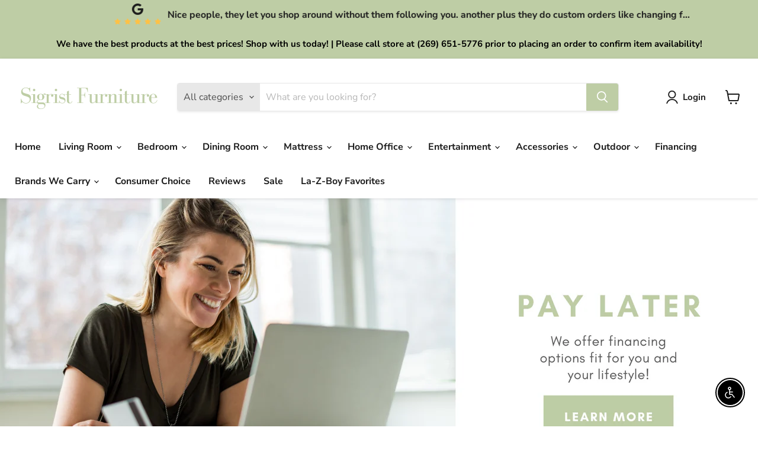

--- FILE ---
content_type: text/html; charset=utf-8
request_url: https://sigristsfurniture.com/pages/furniture-near-sturgis
body_size: 51444
content:
<!doctype html>
<html class="no-js no-touch" lang="en">
  <head>
<!-- Start of Booster Apps Seo-0.1-->
<title>Furniture near Sturgis | Sigrist Furniture (Sturgis,MI)</title><meta name="description" content="Family-owned furniture store offering top-quality brands like La-Z-Boy and Ashley. Explore our range of furniture including reclining sofas, recliners, mattresses, bedroom furniture, dining room sets, home office essentials" /><script type="application/ld+json">
  {
    "@context": "https://schema.org",
    "@type": "WebSite",
    "name": "Sigrist Furniture (Sturgis,MI)",
    "url": "https://sigristsfurniture.com",
    "potentialAction": {
      "@type": "SearchAction",
      "query-input": "required name=query",
      "target": "https://sigristsfurniture.com/search?q={query}"
    }
  }
</script>
<!-- end of Booster Apps SEO -->

    <meta charset="utf-8">
    <meta http-equiv="x-ua-compatible" content="IE=edge">
<meta name="google-site-verification" content="MpPiw2fwPamglzZ2rOFgi_LyYPeMEOmk542OGiKgS28" />
    <link rel="preconnect" href="https://cdn.shopify.com">
    <link rel="preconnect" href="https://fonts.shopifycdn.com">
    <link rel="preconnect" href="https://v.shopify.com">
    <link rel="preconnect" href="https://cdn.shopifycloud.com">
    <meta name="facebook-domain-verification" content="srwshx5r05bcssd0ajj1z83jv9zun8" />

    
    <!-- Facebook Pixel Code -->
<script>
!function(f,b,e,v,n,t,s)
{if(f.fbq)return;n=f.fbq=function(){n.callMethod?
n.callMethod.apply(n,arguments):n.queue.push(arguments)};
if(!f._fbq)f._fbq=n;n.push=n;n.loaded=!0;n.version='2.0';
n.queue=[];t=b.createElement(e);t.async=!0;
t.src=v;s=b.getElementsByTagName(e)[0];
s.parentNode.insertBefore(t,s)}(window,document,'script',
'https://connect.facebook.net/en_US/fbevents.js');
 fbq('init', '1914475382263494'); 
fbq('track', 'PageView');
</script>
<noscript>
 <img height="1" width="1" 
src="https://www.facebook.com/tr?id=1914475382263494&ev=PageView
&noscript=1"/>
</noscript>
<!-- End Facebook Pixel Code -->

    

    
  <link rel="shortcut icon" href="//sigristsfurniture.com/cdn/shop/files/Sigrist_32x32.png?v=1663704841" type="image/png">


    
      <link rel="canonical" href="https://sigristsfurniture.com/pages/furniture-near-sturgis" />
    

    <meta name="viewport" content="width=device-width">

    
    















<meta property="og:site_name" content="Sigrist Furniture (Sturgis,MI)">
<meta property="og:url" content="https://sigristsfurniture.com/pages/furniture-near-sturgis">
<meta property="og:title" content="Furniture near Sturgis">
<meta property="og:type" content="website">
<meta property="og:description" content="Family-owned furniture store offering top-quality brands like La-Z-Boy and Ashley. Explore our range of furniture including reclining sofas, recliners, mattresses, bedroom furniture, dining room sets, home office essentials">




    
    
    

    
    
    <meta
      property="og:image"
      content="https://sigristsfurniture.com/cdn/shop/files/Sigrist_1204x630.png?v=1663704841"
    />
    <meta
      property="og:image:secure_url"
      content="https://sigristsfurniture.com/cdn/shop/files/Sigrist_1204x630.png?v=1663704841"
    />
    <meta property="og:image:width" content="1204" />
    <meta property="og:image:height" content="630" />
    
    
    <meta property="og:image:alt" content="Social media image" />
  
















<meta name="twitter:title" content="Furniture near Sturgis">
<meta name="twitter:description" content="Family-owned furniture store offering top-quality brands like La-Z-Boy and Ashley. Explore our range of furniture including reclining sofas, recliners, mattresses, bedroom furniture, dining room sets, home office essentials">


    
    
    
      
      
      <meta name="twitter:card" content="summary_large_image">
    
    
    <meta
      property="twitter:image"
      content="https://sigristsfurniture.com/cdn/shop/files/Sigrist_1200x600_crop_center.png?v=1663704841"
    />
    <meta property="twitter:image:width" content="1200" />
    <meta property="twitter:image:height" content="600" />
    
    
    <meta property="twitter:image:alt" content="Social media image" />
  



    <link rel="preload" href="//sigristsfurniture.com/cdn/fonts/nunito_sans/nunitosans_n7.25d963ed46da26098ebeab731e90d8802d989fa5.woff2" as="font" crossorigin="anonymous">
    <link rel="preload" as="style" href="//sigristsfurniture.com/cdn/shop/t/2/assets/theme.css?v=114435049603201742841759332208">

    <script>window.performance && window.performance.mark && window.performance.mark('shopify.content_for_header.start');</script><meta id="shopify-digital-wallet" name="shopify-digital-wallet" content="/60307636324/digital_wallets/dialog">
<meta name="shopify-checkout-api-token" content="4b53c85cf1958d2dfb125e33e9f1fe5b">
<script async="async" src="/checkouts/internal/preloads.js?locale=en-US"></script>
<link rel="preconnect" href="https://shop.app" crossorigin="anonymous">
<script async="async" src="https://shop.app/checkouts/internal/preloads.js?locale=en-US&shop_id=60307636324" crossorigin="anonymous"></script>
<script id="apple-pay-shop-capabilities" type="application/json">{"shopId":60307636324,"countryCode":"US","currencyCode":"USD","merchantCapabilities":["supports3DS"],"merchantId":"gid:\/\/shopify\/Shop\/60307636324","merchantName":"Sigrist Furniture (Sturgis,MI)","requiredBillingContactFields":["postalAddress","email","phone"],"requiredShippingContactFields":["postalAddress","email","phone"],"shippingType":"shipping","supportedNetworks":["visa","masterCard","amex","discover","elo","jcb"],"total":{"type":"pending","label":"Sigrist Furniture (Sturgis,MI)","amount":"1.00"},"shopifyPaymentsEnabled":true,"supportsSubscriptions":true}</script>
<script id="shopify-features" type="application/json">{"accessToken":"4b53c85cf1958d2dfb125e33e9f1fe5b","betas":["rich-media-storefront-analytics"],"domain":"sigristsfurniture.com","predictiveSearch":true,"shopId":60307636324,"locale":"en"}</script>
<script>var Shopify = Shopify || {};
Shopify.shop = "sigrist-furniture-sturgis-mi.myshopify.com";
Shopify.locale = "en";
Shopify.currency = {"active":"USD","rate":"1.0"};
Shopify.country = "US";
Shopify.theme = {"name":"Empire","id":127502319716,"schema_name":"Empire","schema_version":"7.0.1","theme_store_id":838,"role":"main"};
Shopify.theme.handle = "null";
Shopify.theme.style = {"id":null,"handle":null};
Shopify.cdnHost = "sigristsfurniture.com/cdn";
Shopify.routes = Shopify.routes || {};
Shopify.routes.root = "/";</script>
<script type="module">!function(o){(o.Shopify=o.Shopify||{}).modules=!0}(window);</script>
<script>!function(o){function n(){var o=[];function n(){o.push(Array.prototype.slice.apply(arguments))}return n.q=o,n}var t=o.Shopify=o.Shopify||{};t.loadFeatures=n(),t.autoloadFeatures=n()}(window);</script>
<script>
  window.ShopifyPay = window.ShopifyPay || {};
  window.ShopifyPay.apiHost = "shop.app\/pay";
  window.ShopifyPay.redirectState = null;
</script>
<script id="shop-js-analytics" type="application/json">{"pageType":"page"}</script>
<script defer="defer" async type="module" src="//sigristsfurniture.com/cdn/shopifycloud/shop-js/modules/v2/client.init-shop-cart-sync_BT-GjEfc.en.esm.js"></script>
<script defer="defer" async type="module" src="//sigristsfurniture.com/cdn/shopifycloud/shop-js/modules/v2/chunk.common_D58fp_Oc.esm.js"></script>
<script defer="defer" async type="module" src="//sigristsfurniture.com/cdn/shopifycloud/shop-js/modules/v2/chunk.modal_xMitdFEc.esm.js"></script>
<script type="module">
  await import("//sigristsfurniture.com/cdn/shopifycloud/shop-js/modules/v2/client.init-shop-cart-sync_BT-GjEfc.en.esm.js");
await import("//sigristsfurniture.com/cdn/shopifycloud/shop-js/modules/v2/chunk.common_D58fp_Oc.esm.js");
await import("//sigristsfurniture.com/cdn/shopifycloud/shop-js/modules/v2/chunk.modal_xMitdFEc.esm.js");

  window.Shopify.SignInWithShop?.initShopCartSync?.({"fedCMEnabled":true,"windoidEnabled":true});

</script>
<script>
  window.Shopify = window.Shopify || {};
  if (!window.Shopify.featureAssets) window.Shopify.featureAssets = {};
  window.Shopify.featureAssets['shop-js'] = {"shop-cart-sync":["modules/v2/client.shop-cart-sync_DZOKe7Ll.en.esm.js","modules/v2/chunk.common_D58fp_Oc.esm.js","modules/v2/chunk.modal_xMitdFEc.esm.js"],"init-fed-cm":["modules/v2/client.init-fed-cm_B6oLuCjv.en.esm.js","modules/v2/chunk.common_D58fp_Oc.esm.js","modules/v2/chunk.modal_xMitdFEc.esm.js"],"shop-cash-offers":["modules/v2/client.shop-cash-offers_D2sdYoxE.en.esm.js","modules/v2/chunk.common_D58fp_Oc.esm.js","modules/v2/chunk.modal_xMitdFEc.esm.js"],"shop-login-button":["modules/v2/client.shop-login-button_QeVjl5Y3.en.esm.js","modules/v2/chunk.common_D58fp_Oc.esm.js","modules/v2/chunk.modal_xMitdFEc.esm.js"],"pay-button":["modules/v2/client.pay-button_DXTOsIq6.en.esm.js","modules/v2/chunk.common_D58fp_Oc.esm.js","modules/v2/chunk.modal_xMitdFEc.esm.js"],"shop-button":["modules/v2/client.shop-button_DQZHx9pm.en.esm.js","modules/v2/chunk.common_D58fp_Oc.esm.js","modules/v2/chunk.modal_xMitdFEc.esm.js"],"avatar":["modules/v2/client.avatar_BTnouDA3.en.esm.js"],"init-windoid":["modules/v2/client.init-windoid_CR1B-cfM.en.esm.js","modules/v2/chunk.common_D58fp_Oc.esm.js","modules/v2/chunk.modal_xMitdFEc.esm.js"],"init-shop-for-new-customer-accounts":["modules/v2/client.init-shop-for-new-customer-accounts_C_vY_xzh.en.esm.js","modules/v2/client.shop-login-button_QeVjl5Y3.en.esm.js","modules/v2/chunk.common_D58fp_Oc.esm.js","modules/v2/chunk.modal_xMitdFEc.esm.js"],"init-shop-email-lookup-coordinator":["modules/v2/client.init-shop-email-lookup-coordinator_BI7n9ZSv.en.esm.js","modules/v2/chunk.common_D58fp_Oc.esm.js","modules/v2/chunk.modal_xMitdFEc.esm.js"],"init-shop-cart-sync":["modules/v2/client.init-shop-cart-sync_BT-GjEfc.en.esm.js","modules/v2/chunk.common_D58fp_Oc.esm.js","modules/v2/chunk.modal_xMitdFEc.esm.js"],"shop-toast-manager":["modules/v2/client.shop-toast-manager_DiYdP3xc.en.esm.js","modules/v2/chunk.common_D58fp_Oc.esm.js","modules/v2/chunk.modal_xMitdFEc.esm.js"],"init-customer-accounts":["modules/v2/client.init-customer-accounts_D9ZNqS-Q.en.esm.js","modules/v2/client.shop-login-button_QeVjl5Y3.en.esm.js","modules/v2/chunk.common_D58fp_Oc.esm.js","modules/v2/chunk.modal_xMitdFEc.esm.js"],"init-customer-accounts-sign-up":["modules/v2/client.init-customer-accounts-sign-up_iGw4briv.en.esm.js","modules/v2/client.shop-login-button_QeVjl5Y3.en.esm.js","modules/v2/chunk.common_D58fp_Oc.esm.js","modules/v2/chunk.modal_xMitdFEc.esm.js"],"shop-follow-button":["modules/v2/client.shop-follow-button_CqMgW2wH.en.esm.js","modules/v2/chunk.common_D58fp_Oc.esm.js","modules/v2/chunk.modal_xMitdFEc.esm.js"],"checkout-modal":["modules/v2/client.checkout-modal_xHeaAweL.en.esm.js","modules/v2/chunk.common_D58fp_Oc.esm.js","modules/v2/chunk.modal_xMitdFEc.esm.js"],"shop-login":["modules/v2/client.shop-login_D91U-Q7h.en.esm.js","modules/v2/chunk.common_D58fp_Oc.esm.js","modules/v2/chunk.modal_xMitdFEc.esm.js"],"lead-capture":["modules/v2/client.lead-capture_BJmE1dJe.en.esm.js","modules/v2/chunk.common_D58fp_Oc.esm.js","modules/v2/chunk.modal_xMitdFEc.esm.js"],"payment-terms":["modules/v2/client.payment-terms_Ci9AEqFq.en.esm.js","modules/v2/chunk.common_D58fp_Oc.esm.js","modules/v2/chunk.modal_xMitdFEc.esm.js"]};
</script>
<script>(function() {
  var isLoaded = false;
  function asyncLoad() {
    if (isLoaded) return;
    isLoaded = true;
    var urls = ["https:\/\/sdk.postscript.io\/sdk-script-loader.bundle.js?shopId=293520\u0026shop=sigrist-furniture-sturgis-mi.myshopify.com"];
    for (var i = 0; i < urls.length; i++) {
      var s = document.createElement('script');
      s.type = 'text/javascript';
      s.async = true;
      s.src = urls[i];
      var x = document.getElementsByTagName('script')[0];
      x.parentNode.insertBefore(s, x);
    }
  };
  if(window.attachEvent) {
    window.attachEvent('onload', asyncLoad);
  } else {
    window.addEventListener('load', asyncLoad, false);
  }
})();</script>
<script id="__st">var __st={"a":60307636324,"offset":-18000,"reqid":"bb8773e0-de6e-4c7f-8e02-b90ec9d3df2e-1769206925","pageurl":"sigristsfurniture.com\/pages\/furniture-near-sturgis","s":"pages-93405610084","u":"10f46817a220","p":"page","rtyp":"page","rid":93405610084};</script>
<script>window.ShopifyPaypalV4VisibilityTracking = true;</script>
<script id="captcha-bootstrap">!function(){'use strict';const t='contact',e='account',n='new_comment',o=[[t,t],['blogs',n],['comments',n],[t,'customer']],c=[[e,'customer_login'],[e,'guest_login'],[e,'recover_customer_password'],[e,'create_customer']],r=t=>t.map((([t,e])=>`form[action*='/${t}']:not([data-nocaptcha='true']) input[name='form_type'][value='${e}']`)).join(','),a=t=>()=>t?[...document.querySelectorAll(t)].map((t=>t.form)):[];function s(){const t=[...o],e=r(t);return a(e)}const i='password',u='form_key',d=['recaptcha-v3-token','g-recaptcha-response','h-captcha-response',i],f=()=>{try{return window.sessionStorage}catch{return}},m='__shopify_v',_=t=>t.elements[u];function p(t,e,n=!1){try{const o=window.sessionStorage,c=JSON.parse(o.getItem(e)),{data:r}=function(t){const{data:e,action:n}=t;return t[m]||n?{data:e,action:n}:{data:t,action:n}}(c);for(const[e,n]of Object.entries(r))t.elements[e]&&(t.elements[e].value=n);n&&o.removeItem(e)}catch(o){console.error('form repopulation failed',{error:o})}}const l='form_type',E='cptcha';function T(t){t.dataset[E]=!0}const w=window,h=w.document,L='Shopify',v='ce_forms',y='captcha';let A=!1;((t,e)=>{const n=(g='f06e6c50-85a8-45c8-87d0-21a2b65856fe',I='https://cdn.shopify.com/shopifycloud/storefront-forms-hcaptcha/ce_storefront_forms_captcha_hcaptcha.v1.5.2.iife.js',D={infoText:'Protected by hCaptcha',privacyText:'Privacy',termsText:'Terms'},(t,e,n)=>{const o=w[L][v],c=o.bindForm;if(c)return c(t,g,e,D).then(n);var r;o.q.push([[t,g,e,D],n]),r=I,A||(h.body.append(Object.assign(h.createElement('script'),{id:'captcha-provider',async:!0,src:r})),A=!0)});var g,I,D;w[L]=w[L]||{},w[L][v]=w[L][v]||{},w[L][v].q=[],w[L][y]=w[L][y]||{},w[L][y].protect=function(t,e){n(t,void 0,e),T(t)},Object.freeze(w[L][y]),function(t,e,n,w,h,L){const[v,y,A,g]=function(t,e,n){const i=e?o:[],u=t?c:[],d=[...i,...u],f=r(d),m=r(i),_=r(d.filter((([t,e])=>n.includes(e))));return[a(f),a(m),a(_),s()]}(w,h,L),I=t=>{const e=t.target;return e instanceof HTMLFormElement?e:e&&e.form},D=t=>v().includes(t);t.addEventListener('submit',(t=>{const e=I(t);if(!e)return;const n=D(e)&&!e.dataset.hcaptchaBound&&!e.dataset.recaptchaBound,o=_(e),c=g().includes(e)&&(!o||!o.value);(n||c)&&t.preventDefault(),c&&!n&&(function(t){try{if(!f())return;!function(t){const e=f();if(!e)return;const n=_(t);if(!n)return;const o=n.value;o&&e.removeItem(o)}(t);const e=Array.from(Array(32),(()=>Math.random().toString(36)[2])).join('');!function(t,e){_(t)||t.append(Object.assign(document.createElement('input'),{type:'hidden',name:u})),t.elements[u].value=e}(t,e),function(t,e){const n=f();if(!n)return;const o=[...t.querySelectorAll(`input[type='${i}']`)].map((({name:t})=>t)),c=[...d,...o],r={};for(const[a,s]of new FormData(t).entries())c.includes(a)||(r[a]=s);n.setItem(e,JSON.stringify({[m]:1,action:t.action,data:r}))}(t,e)}catch(e){console.error('failed to persist form',e)}}(e),e.submit())}));const S=(t,e)=>{t&&!t.dataset[E]&&(n(t,e.some((e=>e===t))),T(t))};for(const o of['focusin','change'])t.addEventListener(o,(t=>{const e=I(t);D(e)&&S(e,y())}));const B=e.get('form_key'),M=e.get(l),P=B&&M;t.addEventListener('DOMContentLoaded',(()=>{const t=y();if(P)for(const e of t)e.elements[l].value===M&&p(e,B);[...new Set([...A(),...v().filter((t=>'true'===t.dataset.shopifyCaptcha))])].forEach((e=>S(e,t)))}))}(h,new URLSearchParams(w.location.search),n,t,e,['guest_login'])})(!0,!0)}();</script>
<script integrity="sha256-4kQ18oKyAcykRKYeNunJcIwy7WH5gtpwJnB7kiuLZ1E=" data-source-attribution="shopify.loadfeatures" defer="defer" src="//sigristsfurniture.com/cdn/shopifycloud/storefront/assets/storefront/load_feature-a0a9edcb.js" crossorigin="anonymous"></script>
<script crossorigin="anonymous" defer="defer" src="//sigristsfurniture.com/cdn/shopifycloud/storefront/assets/shopify_pay/storefront-65b4c6d7.js?v=20250812"></script>
<script data-source-attribution="shopify.dynamic_checkout.dynamic.init">var Shopify=Shopify||{};Shopify.PaymentButton=Shopify.PaymentButton||{isStorefrontPortableWallets:!0,init:function(){window.Shopify.PaymentButton.init=function(){};var t=document.createElement("script");t.src="https://sigristsfurniture.com/cdn/shopifycloud/portable-wallets/latest/portable-wallets.en.js",t.type="module",document.head.appendChild(t)}};
</script>
<script data-source-attribution="shopify.dynamic_checkout.buyer_consent">
  function portableWalletsHideBuyerConsent(e){var t=document.getElementById("shopify-buyer-consent"),n=document.getElementById("shopify-subscription-policy-button");t&&n&&(t.classList.add("hidden"),t.setAttribute("aria-hidden","true"),n.removeEventListener("click",e))}function portableWalletsShowBuyerConsent(e){var t=document.getElementById("shopify-buyer-consent"),n=document.getElementById("shopify-subscription-policy-button");t&&n&&(t.classList.remove("hidden"),t.removeAttribute("aria-hidden"),n.addEventListener("click",e))}window.Shopify?.PaymentButton&&(window.Shopify.PaymentButton.hideBuyerConsent=portableWalletsHideBuyerConsent,window.Shopify.PaymentButton.showBuyerConsent=portableWalletsShowBuyerConsent);
</script>
<script data-source-attribution="shopify.dynamic_checkout.cart.bootstrap">document.addEventListener("DOMContentLoaded",(function(){function t(){return document.querySelector("shopify-accelerated-checkout-cart, shopify-accelerated-checkout")}if(t())Shopify.PaymentButton.init();else{new MutationObserver((function(e,n){t()&&(Shopify.PaymentButton.init(),n.disconnect())})).observe(document.body,{childList:!0,subtree:!0})}}));
</script>
<link id="shopify-accelerated-checkout-styles" rel="stylesheet" media="screen" href="https://sigristsfurniture.com/cdn/shopifycloud/portable-wallets/latest/accelerated-checkout-backwards-compat.css" crossorigin="anonymous">
<style id="shopify-accelerated-checkout-cart">
        #shopify-buyer-consent {
  margin-top: 1em;
  display: inline-block;
  width: 100%;
}

#shopify-buyer-consent.hidden {
  display: none;
}

#shopify-subscription-policy-button {
  background: none;
  border: none;
  padding: 0;
  text-decoration: underline;
  font-size: inherit;
  cursor: pointer;
}

#shopify-subscription-policy-button::before {
  box-shadow: none;
}

      </style>

<script>window.performance && window.performance.mark && window.performance.mark('shopify.content_for_header.end');</script>

    <link href="//sigristsfurniture.com/cdn/shop/t/2/assets/theme.css?v=114435049603201742841759332208" rel="stylesheet" type="text/css" media="all" />

    
    <script>
      window.Theme = window.Theme || {};
      window.Theme.version = '7.0.1';
      window.Theme.name = 'Empire';
      window.Theme.routes = {
        "root_url": "/",
        "account_url": "/account",
        "account_login_url": "https://sigristsfurniture.com/customer_authentication/redirect?locale=en&region_country=US",
        "account_logout_url": "/account/logout",
        "account_register_url": "https://shopify.com/60307636324/account?locale=en",
        "account_addresses_url": "/account/addresses",
        "collections_url": "/collections",
        "all_products_collection_url": "/collections/all",
        "search_url": "/search",
        "cart_url": "/cart",
        "cart_add_url": "/cart/add",
        "cart_change_url": "/cart/change",
        "cart_clear_url": "/cart/clear",
        "product_recommendations_url": "/recommendations/products",
      };
    </script>
    

  <div id="shopify-section-filter-menu-settings" class="shopify-section"><style type="text/css">
/*  Filter Menu Color and Image Section CSS */</style>
<link href="//sigristsfurniture.com/cdn/shop/t/2/assets/filter-menu.scss.css?v=17212690251109331581719331381" rel="stylesheet" type="text/css" media="all" />
<script src="//sigristsfurniture.com/cdn/shop/t/2/assets/filter-menu.js?v=79298749081961657871664807836" type="text/javascript"></script>





</div>
<script src="https://cdnjs.cloudflare.com/ajax/libs/jquery/3.3.1/jquery.min.js" integrity="sha256-FgpCb/KJQlLNfOu91ta32o/NMZxltwRo8QtmkMRdAu8=" crossorigin="anonymous"></script>
<span id='dovr-head-scripts'>
    <!-- Global site tag (gtag.js) - Google Analytics -->
<script async src="https://www.googletagmanager.com/gtag/js?id="></script>
<script data=>
window.dataLayer = window.dataLayer || [];
function gtag(){dataLayer.push(arguments);}
gtag('js', new Date());

gtag('config', "");
</script>
</span>

<!-- BEGIN app block: shopify://apps/klaviyo-email-marketing-sms/blocks/klaviyo-onsite-embed/2632fe16-c075-4321-a88b-50b567f42507 -->















  <script>
    window.klaviyoReviewsProductDesignMode = false
  </script>







<!-- END app block --><script src="https://cdn.shopify.com/extensions/c30e4ac6-345d-4593-9831-70a50aedb130/codeinspire-accessibility-tool-13/assets/sa-widget.js" type="text/javascript" defer="defer"></script>
<link href="https://monorail-edge.shopifysvc.com" rel="dns-prefetch">
<script>(function(){if ("sendBeacon" in navigator && "performance" in window) {try {var session_token_from_headers = performance.getEntriesByType('navigation')[0].serverTiming.find(x => x.name == '_s').description;} catch {var session_token_from_headers = undefined;}var session_cookie_matches = document.cookie.match(/_shopify_s=([^;]*)/);var session_token_from_cookie = session_cookie_matches && session_cookie_matches.length === 2 ? session_cookie_matches[1] : "";var session_token = session_token_from_headers || session_token_from_cookie || "";function handle_abandonment_event(e) {var entries = performance.getEntries().filter(function(entry) {return /monorail-edge.shopifysvc.com/.test(entry.name);});if (!window.abandonment_tracked && entries.length === 0) {window.abandonment_tracked = true;var currentMs = Date.now();var navigation_start = performance.timing.navigationStart;var payload = {shop_id: 60307636324,url: window.location.href,navigation_start,duration: currentMs - navigation_start,session_token,page_type: "page"};window.navigator.sendBeacon("https://monorail-edge.shopifysvc.com/v1/produce", JSON.stringify({schema_id: "online_store_buyer_site_abandonment/1.1",payload: payload,metadata: {event_created_at_ms: currentMs,event_sent_at_ms: currentMs}}));}}window.addEventListener('pagehide', handle_abandonment_event);}}());</script>
<script id="web-pixels-manager-setup">(function e(e,d,r,n,o){if(void 0===o&&(o={}),!Boolean(null===(a=null===(i=window.Shopify)||void 0===i?void 0:i.analytics)||void 0===a?void 0:a.replayQueue)){var i,a;window.Shopify=window.Shopify||{};var t=window.Shopify;t.analytics=t.analytics||{};var s=t.analytics;s.replayQueue=[],s.publish=function(e,d,r){return s.replayQueue.push([e,d,r]),!0};try{self.performance.mark("wpm:start")}catch(e){}var l=function(){var e={modern:/Edge?\/(1{2}[4-9]|1[2-9]\d|[2-9]\d{2}|\d{4,})\.\d+(\.\d+|)|Firefox\/(1{2}[4-9]|1[2-9]\d|[2-9]\d{2}|\d{4,})\.\d+(\.\d+|)|Chrom(ium|e)\/(9{2}|\d{3,})\.\d+(\.\d+|)|(Maci|X1{2}).+ Version\/(15\.\d+|(1[6-9]|[2-9]\d|\d{3,})\.\d+)([,.]\d+|)( \(\w+\)|)( Mobile\/\w+|) Safari\/|Chrome.+OPR\/(9{2}|\d{3,})\.\d+\.\d+|(CPU[ +]OS|iPhone[ +]OS|CPU[ +]iPhone|CPU IPhone OS|CPU iPad OS)[ +]+(15[._]\d+|(1[6-9]|[2-9]\d|\d{3,})[._]\d+)([._]\d+|)|Android:?[ /-](13[3-9]|1[4-9]\d|[2-9]\d{2}|\d{4,})(\.\d+|)(\.\d+|)|Android.+Firefox\/(13[5-9]|1[4-9]\d|[2-9]\d{2}|\d{4,})\.\d+(\.\d+|)|Android.+Chrom(ium|e)\/(13[3-9]|1[4-9]\d|[2-9]\d{2}|\d{4,})\.\d+(\.\d+|)|SamsungBrowser\/([2-9]\d|\d{3,})\.\d+/,legacy:/Edge?\/(1[6-9]|[2-9]\d|\d{3,})\.\d+(\.\d+|)|Firefox\/(5[4-9]|[6-9]\d|\d{3,})\.\d+(\.\d+|)|Chrom(ium|e)\/(5[1-9]|[6-9]\d|\d{3,})\.\d+(\.\d+|)([\d.]+$|.*Safari\/(?![\d.]+ Edge\/[\d.]+$))|(Maci|X1{2}).+ Version\/(10\.\d+|(1[1-9]|[2-9]\d|\d{3,})\.\d+)([,.]\d+|)( \(\w+\)|)( Mobile\/\w+|) Safari\/|Chrome.+OPR\/(3[89]|[4-9]\d|\d{3,})\.\d+\.\d+|(CPU[ +]OS|iPhone[ +]OS|CPU[ +]iPhone|CPU IPhone OS|CPU iPad OS)[ +]+(10[._]\d+|(1[1-9]|[2-9]\d|\d{3,})[._]\d+)([._]\d+|)|Android:?[ /-](13[3-9]|1[4-9]\d|[2-9]\d{2}|\d{4,})(\.\d+|)(\.\d+|)|Mobile Safari.+OPR\/([89]\d|\d{3,})\.\d+\.\d+|Android.+Firefox\/(13[5-9]|1[4-9]\d|[2-9]\d{2}|\d{4,})\.\d+(\.\d+|)|Android.+Chrom(ium|e)\/(13[3-9]|1[4-9]\d|[2-9]\d{2}|\d{4,})\.\d+(\.\d+|)|Android.+(UC? ?Browser|UCWEB|U3)[ /]?(15\.([5-9]|\d{2,})|(1[6-9]|[2-9]\d|\d{3,})\.\d+)\.\d+|SamsungBrowser\/(5\.\d+|([6-9]|\d{2,})\.\d+)|Android.+MQ{2}Browser\/(14(\.(9|\d{2,})|)|(1[5-9]|[2-9]\d|\d{3,})(\.\d+|))(\.\d+|)|K[Aa][Ii]OS\/(3\.\d+|([4-9]|\d{2,})\.\d+)(\.\d+|)/},d=e.modern,r=e.legacy,n=navigator.userAgent;return n.match(d)?"modern":n.match(r)?"legacy":"unknown"}(),u="modern"===l?"modern":"legacy",c=(null!=n?n:{modern:"",legacy:""})[u],f=function(e){return[e.baseUrl,"/wpm","/b",e.hashVersion,"modern"===e.buildTarget?"m":"l",".js"].join("")}({baseUrl:d,hashVersion:r,buildTarget:u}),m=function(e){var d=e.version,r=e.bundleTarget,n=e.surface,o=e.pageUrl,i=e.monorailEndpoint;return{emit:function(e){var a=e.status,t=e.errorMsg,s=(new Date).getTime(),l=JSON.stringify({metadata:{event_sent_at_ms:s},events:[{schema_id:"web_pixels_manager_load/3.1",payload:{version:d,bundle_target:r,page_url:o,status:a,surface:n,error_msg:t},metadata:{event_created_at_ms:s}}]});if(!i)return console&&console.warn&&console.warn("[Web Pixels Manager] No Monorail endpoint provided, skipping logging."),!1;try{return self.navigator.sendBeacon.bind(self.navigator)(i,l)}catch(e){}var u=new XMLHttpRequest;try{return u.open("POST",i,!0),u.setRequestHeader("Content-Type","text/plain"),u.send(l),!0}catch(e){return console&&console.warn&&console.warn("[Web Pixels Manager] Got an unhandled error while logging to Monorail."),!1}}}}({version:r,bundleTarget:l,surface:e.surface,pageUrl:self.location.href,monorailEndpoint:e.monorailEndpoint});try{o.browserTarget=l,function(e){var d=e.src,r=e.async,n=void 0===r||r,o=e.onload,i=e.onerror,a=e.sri,t=e.scriptDataAttributes,s=void 0===t?{}:t,l=document.createElement("script"),u=document.querySelector("head"),c=document.querySelector("body");if(l.async=n,l.src=d,a&&(l.integrity=a,l.crossOrigin="anonymous"),s)for(var f in s)if(Object.prototype.hasOwnProperty.call(s,f))try{l.dataset[f]=s[f]}catch(e){}if(o&&l.addEventListener("load",o),i&&l.addEventListener("error",i),u)u.appendChild(l);else{if(!c)throw new Error("Did not find a head or body element to append the script");c.appendChild(l)}}({src:f,async:!0,onload:function(){if(!function(){var e,d;return Boolean(null===(d=null===(e=window.Shopify)||void 0===e?void 0:e.analytics)||void 0===d?void 0:d.initialized)}()){var d=window.webPixelsManager.init(e)||void 0;if(d){var r=window.Shopify.analytics;r.replayQueue.forEach((function(e){var r=e[0],n=e[1],o=e[2];d.publishCustomEvent(r,n,o)})),r.replayQueue=[],r.publish=d.publishCustomEvent,r.visitor=d.visitor,r.initialized=!0}}},onerror:function(){return m.emit({status:"failed",errorMsg:"".concat(f," has failed to load")})},sri:function(e){var d=/^sha384-[A-Za-z0-9+/=]+$/;return"string"==typeof e&&d.test(e)}(c)?c:"",scriptDataAttributes:o}),m.emit({status:"loading"})}catch(e){m.emit({status:"failed",errorMsg:(null==e?void 0:e.message)||"Unknown error"})}}})({shopId: 60307636324,storefrontBaseUrl: "https://sigristsfurniture.com",extensionsBaseUrl: "https://extensions.shopifycdn.com/cdn/shopifycloud/web-pixels-manager",monorailEndpoint: "https://monorail-edge.shopifysvc.com/unstable/produce_batch",surface: "storefront-renderer",enabledBetaFlags: ["2dca8a86"],webPixelsConfigList: [{"id":"1775468644","configuration":"{\"shopifyDomain\":\"sigrist-furniture-sturgis-mi.myshopify.com\"}","eventPayloadVersion":"v1","runtimeContext":"STRICT","scriptVersion":"1dd80183ec586df078419d82cb462921","type":"APP","apiClientId":4546651,"privacyPurposes":["ANALYTICS","MARKETING","SALE_OF_DATA"],"dataSharingAdjustments":{"protectedCustomerApprovalScopes":["read_customer_email","read_customer_name","read_customer_personal_data","read_customer_phone"]}},{"id":"1775435876","configuration":"{\"shopId\":\"293520\"}","eventPayloadVersion":"v1","runtimeContext":"STRICT","scriptVersion":"e57a43765e0d230c1bcb12178c1ff13f","type":"APP","apiClientId":2328352,"privacyPurposes":[],"dataSharingAdjustments":{"protectedCustomerApprovalScopes":["read_customer_address","read_customer_email","read_customer_name","read_customer_personal_data","read_customer_phone"]}},{"id":"71565412","eventPayloadVersion":"v1","runtimeContext":"LAX","scriptVersion":"1","type":"CUSTOM","privacyPurposes":["ANALYTICS"],"name":"Google Analytics tag (migrated)"},{"id":"shopify-app-pixel","configuration":"{}","eventPayloadVersion":"v1","runtimeContext":"STRICT","scriptVersion":"0450","apiClientId":"shopify-pixel","type":"APP","privacyPurposes":["ANALYTICS","MARKETING"]},{"id":"shopify-custom-pixel","eventPayloadVersion":"v1","runtimeContext":"LAX","scriptVersion":"0450","apiClientId":"shopify-pixel","type":"CUSTOM","privacyPurposes":["ANALYTICS","MARKETING"]}],isMerchantRequest: false,initData: {"shop":{"name":"Sigrist Furniture (Sturgis,MI)","paymentSettings":{"currencyCode":"USD"},"myshopifyDomain":"sigrist-furniture-sturgis-mi.myshopify.com","countryCode":"US","storefrontUrl":"https:\/\/sigristsfurniture.com"},"customer":null,"cart":null,"checkout":null,"productVariants":[],"purchasingCompany":null},},"https://sigristsfurniture.com/cdn","fcfee988w5aeb613cpc8e4bc33m6693e112",{"modern":"","legacy":""},{"shopId":"60307636324","storefrontBaseUrl":"https:\/\/sigristsfurniture.com","extensionBaseUrl":"https:\/\/extensions.shopifycdn.com\/cdn\/shopifycloud\/web-pixels-manager","surface":"storefront-renderer","enabledBetaFlags":"[\"2dca8a86\"]","isMerchantRequest":"false","hashVersion":"fcfee988w5aeb613cpc8e4bc33m6693e112","publish":"custom","events":"[[\"page_viewed\",{}]]"});</script><script>
  window.ShopifyAnalytics = window.ShopifyAnalytics || {};
  window.ShopifyAnalytics.meta = window.ShopifyAnalytics.meta || {};
  window.ShopifyAnalytics.meta.currency = 'USD';
  var meta = {"page":{"pageType":"page","resourceType":"page","resourceId":93405610084,"requestId":"bb8773e0-de6e-4c7f-8e02-b90ec9d3df2e-1769206925"}};
  for (var attr in meta) {
    window.ShopifyAnalytics.meta[attr] = meta[attr];
  }
</script>
<script class="analytics">
  (function () {
    var customDocumentWrite = function(content) {
      var jquery = null;

      if (window.jQuery) {
        jquery = window.jQuery;
      } else if (window.Checkout && window.Checkout.$) {
        jquery = window.Checkout.$;
      }

      if (jquery) {
        jquery('body').append(content);
      }
    };

    var hasLoggedConversion = function(token) {
      if (token) {
        return document.cookie.indexOf('loggedConversion=' + token) !== -1;
      }
      return false;
    }

    var setCookieIfConversion = function(token) {
      if (token) {
        var twoMonthsFromNow = new Date(Date.now());
        twoMonthsFromNow.setMonth(twoMonthsFromNow.getMonth() + 2);

        document.cookie = 'loggedConversion=' + token + '; expires=' + twoMonthsFromNow;
      }
    }

    var trekkie = window.ShopifyAnalytics.lib = window.trekkie = window.trekkie || [];
    if (trekkie.integrations) {
      return;
    }
    trekkie.methods = [
      'identify',
      'page',
      'ready',
      'track',
      'trackForm',
      'trackLink'
    ];
    trekkie.factory = function(method) {
      return function() {
        var args = Array.prototype.slice.call(arguments);
        args.unshift(method);
        trekkie.push(args);
        return trekkie;
      };
    };
    for (var i = 0; i < trekkie.methods.length; i++) {
      var key = trekkie.methods[i];
      trekkie[key] = trekkie.factory(key);
    }
    trekkie.load = function(config) {
      trekkie.config = config || {};
      trekkie.config.initialDocumentCookie = document.cookie;
      var first = document.getElementsByTagName('script')[0];
      var script = document.createElement('script');
      script.type = 'text/javascript';
      script.onerror = function(e) {
        var scriptFallback = document.createElement('script');
        scriptFallback.type = 'text/javascript';
        scriptFallback.onerror = function(error) {
                var Monorail = {
      produce: function produce(monorailDomain, schemaId, payload) {
        var currentMs = new Date().getTime();
        var event = {
          schema_id: schemaId,
          payload: payload,
          metadata: {
            event_created_at_ms: currentMs,
            event_sent_at_ms: currentMs
          }
        };
        return Monorail.sendRequest("https://" + monorailDomain + "/v1/produce", JSON.stringify(event));
      },
      sendRequest: function sendRequest(endpointUrl, payload) {
        // Try the sendBeacon API
        if (window && window.navigator && typeof window.navigator.sendBeacon === 'function' && typeof window.Blob === 'function' && !Monorail.isIos12()) {
          var blobData = new window.Blob([payload], {
            type: 'text/plain'
          });

          if (window.navigator.sendBeacon(endpointUrl, blobData)) {
            return true;
          } // sendBeacon was not successful

        } // XHR beacon

        var xhr = new XMLHttpRequest();

        try {
          xhr.open('POST', endpointUrl);
          xhr.setRequestHeader('Content-Type', 'text/plain');
          xhr.send(payload);
        } catch (e) {
          console.log(e);
        }

        return false;
      },
      isIos12: function isIos12() {
        return window.navigator.userAgent.lastIndexOf('iPhone; CPU iPhone OS 12_') !== -1 || window.navigator.userAgent.lastIndexOf('iPad; CPU OS 12_') !== -1;
      }
    };
    Monorail.produce('monorail-edge.shopifysvc.com',
      'trekkie_storefront_load_errors/1.1',
      {shop_id: 60307636324,
      theme_id: 127502319716,
      app_name: "storefront",
      context_url: window.location.href,
      source_url: "//sigristsfurniture.com/cdn/s/trekkie.storefront.8d95595f799fbf7e1d32231b9a28fd43b70c67d3.min.js"});

        };
        scriptFallback.async = true;
        scriptFallback.src = '//sigristsfurniture.com/cdn/s/trekkie.storefront.8d95595f799fbf7e1d32231b9a28fd43b70c67d3.min.js';
        first.parentNode.insertBefore(scriptFallback, first);
      };
      script.async = true;
      script.src = '//sigristsfurniture.com/cdn/s/trekkie.storefront.8d95595f799fbf7e1d32231b9a28fd43b70c67d3.min.js';
      first.parentNode.insertBefore(script, first);
    };
    trekkie.load(
      {"Trekkie":{"appName":"storefront","development":false,"defaultAttributes":{"shopId":60307636324,"isMerchantRequest":null,"themeId":127502319716,"themeCityHash":"16220406986570569532","contentLanguage":"en","currency":"USD","eventMetadataId":"9ef2eb88-beb2-4114-8885-c1b1ad6beaed"},"isServerSideCookieWritingEnabled":true,"monorailRegion":"shop_domain","enabledBetaFlags":["65f19447"]},"Session Attribution":{},"S2S":{"facebookCapiEnabled":false,"source":"trekkie-storefront-renderer","apiClientId":580111}}
    );

    var loaded = false;
    trekkie.ready(function() {
      if (loaded) return;
      loaded = true;

      window.ShopifyAnalytics.lib = window.trekkie;

      var originalDocumentWrite = document.write;
      document.write = customDocumentWrite;
      try { window.ShopifyAnalytics.merchantGoogleAnalytics.call(this); } catch(error) {};
      document.write = originalDocumentWrite;

      window.ShopifyAnalytics.lib.page(null,{"pageType":"page","resourceType":"page","resourceId":93405610084,"requestId":"bb8773e0-de6e-4c7f-8e02-b90ec9d3df2e-1769206925","shopifyEmitted":true});

      var match = window.location.pathname.match(/checkouts\/(.+)\/(thank_you|post_purchase)/)
      var token = match? match[1]: undefined;
      if (!hasLoggedConversion(token)) {
        setCookieIfConversion(token);
        
      }
    });


        var eventsListenerScript = document.createElement('script');
        eventsListenerScript.async = true;
        eventsListenerScript.src = "//sigristsfurniture.com/cdn/shopifycloud/storefront/assets/shop_events_listener-3da45d37.js";
        document.getElementsByTagName('head')[0].appendChild(eventsListenerScript);

})();</script>
  <script>
  if (!window.ga || (window.ga && typeof window.ga !== 'function')) {
    window.ga = function ga() {
      (window.ga.q = window.ga.q || []).push(arguments);
      if (window.Shopify && window.Shopify.analytics && typeof window.Shopify.analytics.publish === 'function') {
        window.Shopify.analytics.publish("ga_stub_called", {}, {sendTo: "google_osp_migration"});
      }
      console.error("Shopify's Google Analytics stub called with:", Array.from(arguments), "\nSee https://help.shopify.com/manual/promoting-marketing/pixels/pixel-migration#google for more information.");
    };
    if (window.Shopify && window.Shopify.analytics && typeof window.Shopify.analytics.publish === 'function') {
      window.Shopify.analytics.publish("ga_stub_initialized", {}, {sendTo: "google_osp_migration"});
    }
  }
</script>
<script
  defer
  src="https://sigristsfurniture.com/cdn/shopifycloud/perf-kit/shopify-perf-kit-3.0.4.min.js"
  data-application="storefront-renderer"
  data-shop-id="60307636324"
  data-render-region="gcp-us-central1"
  data-page-type="page"
  data-theme-instance-id="127502319716"
  data-theme-name="Empire"
  data-theme-version="7.0.1"
  data-monorail-region="shop_domain"
  data-resource-timing-sampling-rate="10"
  data-shs="true"
  data-shs-beacon="true"
  data-shs-export-with-fetch="true"
  data-shs-logs-sample-rate="1"
  data-shs-beacon-endpoint="https://sigristsfurniture.com/api/collect"
></script>
</head>

  <body class="template-page" data-instant-allow-query-string >
    <script>
      document.documentElement.className=document.documentElement.className.replace(/\bno-js\b/,'js');
      if(window.Shopify&&window.Shopify.designMode)document.documentElement.className+=' in-theme-editor';
      if(('ontouchstart' in window)||window.DocumentTouch&&document instanceof DocumentTouch)document.documentElement.className=document.documentElement.className.replace(/\bno-touch\b/,'has-touch');
    </script>

    
    <svg
      class="icon-star-reference"
      aria-hidden="true"
      focusable="false"
      role="presentation"
      xmlns="http://www.w3.org/2000/svg" width="20" height="20" viewBox="3 3 17 17" fill="none"
    >
      <symbol id="icon-star">
        <rect class="icon-star-background" width="20" height="20" fill="currentColor"/>
        <path d="M10 3L12.163 7.60778L17 8.35121L13.5 11.9359L14.326 17L10 14.6078L5.674 17L6.5 11.9359L3 8.35121L7.837 7.60778L10 3Z" stroke="currentColor" stroke-width="2" stroke-linecap="round" stroke-linejoin="round" fill="none"/>
      </symbol>
      <clipPath id="icon-star-clip">
        <path d="M10 3L12.163 7.60778L17 8.35121L13.5 11.9359L14.326 17L10 14.6078L5.674 17L6.5 11.9359L3 8.35121L7.837 7.60778L10 3Z" stroke="currentColor" stroke-width="2" stroke-linecap="round" stroke-linejoin="round"/>
      </clipPath>
    </svg>
    


    <a class="skip-to-main" href="#site-main">Skip to content</a>
          <div id="shopify-section-reviews-bar" class="shopify-section">

<div  class="dovr-reviews-bar-section" data-version="1.1.1">
  
    <!-- These dependencies needed - add to <head> if you can. -->
    <link
      rel="stylesheet"
      href="https://cdnjs.cloudflare.com/ajax/libs/font-awesome/6.2.1/css/all.min.css"
      integrity="sha512-MV7K8+y+gLIBoVD59lQIYicR65iaqukzvf/nwasF0nqhPay5w/9lJmVM2hMDcnK1OnMGCdVK+iQrJ7lzPJQd1w=="
      crossorigin="anonymous"
      referrerpolicy="no-referrer"
    >
    <link
      rel="stylesheet"
      href="//cdnjs.cloudflare.com/ajax/libs/slick-carousel/1.9.0/slick.min.css"
      integrity="sha256-UK1EiopXIL+KVhfbFa8xrmAWPeBjMVdvYMYkTAEv/HI="
      crossorigin="anonymous"
    >
    <script type="text/javascript" src="//code.jquery.com/jquery-1.11.0.min.js"></script>
    <script type="text/javascript" src="//cdnjs.cloudflare.com/ajax/libs/slick-carousel/1.9.0/slick.min.js"></script>

    <div class="flash-infos">
      
        
            <div class="flash-info truck">
              <div class="dovr-media-graphic-wrapper">
                
                  <i class="dovr-media-icon fa-brands fa-google"></i>
                
                
                  <div class="dovr-stars-box">
                    
                      <i class="dovr-media-star fa-solid fa-star"></i>
                    
                      <i class="dovr-media-star fa-solid fa-star"></i>
                    
                      <i class="dovr-media-star fa-solid fa-star"></i>
                    
                      <i class="dovr-media-star fa-solid fa-star"></i>
                    
                      <i class="dovr-media-star fa-solid fa-star"></i>
                    
                  </div>
                
              </div>
              <span class="dovr-review-message">
                
                  They are very nice . Work with ya. They deliver. I like going there. This was second going and buying something
                
              </span>
            </div>
        
      
        
            <div class="flash-info truck">
              <div class="dovr-media-graphic-wrapper">
                
                  <i class="dovr-media-icon fa-brands fa-google"></i>
                
                
                  <div class="dovr-stars-box">
                    
                      <i class="dovr-media-star fa-solid fa-star"></i>
                    
                      <i class="dovr-media-star fa-solid fa-star"></i>
                    
                      <i class="dovr-media-star fa-solid fa-star"></i>
                    
                      <i class="dovr-media-star fa-solid fa-star"></i>
                    
                      <i class="dovr-media-star fa-solid fa-star"></i>
                    
                  </div>
                
              </div>
              <span class="dovr-review-message">
                
                  Nice people, they let you shop around without them following you. another plus  they do custom orders like changing f...
                
              </span>
            </div>
        
      
        
      
      <!-- Final Sliding Block - Show all Review Platforms and their links -->
      <div class="flash-info truck dovr-review-block">
        <a href="#" class="dovr-review-link">
          <span class="dovr-review-message" style="text-align:center;">Read More Reviews At: </span>
        </a>
        <div class="dovr-review-badges">
          
            
          
            
          
            
                <a
                  style="padding:0; margin:0;"
                  href="https://www.google.com/search?q=201+W.+Chicago+Road+Sturgis%2C+MI+4909+sigrist&oq=201+W.+Chicago+Road+Sturgis%2C+MI+4909+sigrist&aqs=chrome..69i57j33i160.2438j0j7&sourceid=chrome&ie=UTF-8#lrd=0x88164d6d8f390707:0x9c72ea94eddc2a36,1,,,,"
                  class="dovr-review-link"
                  
                    target="_blank"
                  
                >
                  
                    <i class="dovr-media-icon fa-brands fa-google"></i>
                  
                  <span class="dovr-review-platform-name">Google</span>
                </a>
            
          
        </div>
      </div>
    </div>

    <style>
      .slick-track {
        display: flex !important;
        justify-content: center;
        align-items:center;
      }

      .yelp-link {
        color: #1d1d1d !important
      }

      .dovr-sliding-bar-image {
        display: inline-block !important;
        width: 50px;
        cursor: pointer;
      }

      .dovr-review-link {
        text-decoration:none;
        color:#1d1d1d;
        padding: 0;
      }

      .dovr-media-icon {
        font-size: 20px;
        padding: 0 5px;
      }

      .dovr-media-star {
        color: #FFC145;
        padding: 1px;
        font-size: 10px;
      }

      .author {
        color: #1d1d1d;
      }

      #svgelem{
        position: relative;
        left: 50%;
        -webkit-transform: translateX(-40%);
        -ms-transform: translateX(-40%);
        transform: translateX(-40%);
      }

      .flash-infos {
        padding:6px 10px;
        background: #becda5;
        color:#1d1d1d;
        display:flex;
        width:100%;
        max-width:100%;
        align-items:center;

      }
      .flash-info  {
        padding:0;
        display:flex !important;
        align-items:center;
        justify-content:  center ;
      }

      .flash-info span {
        padding: 10px;
        margin: 0;
        font-weight: 700;
        vertical-align: super;
      }

      .flash-info svg {
        fill:#FFF;
        margin-right:7px;
        width:auto;
        height:28px;
      }

      .flash-info.truck svg  {
        height:30px;
      }

      .flash-info-pulse {
        animation: flash-pulse 2s infinite;
      }

      @keyframes flash-pulse {
        0% {
          opacity:0;
        }

        50% {
          opacity:1;
        }

        100% {
          opacity:1;
        }
      }

        .dovr-media-graphic-wrapper {
          display: flex;
          flex-direction: column;
          justify-content:center;
          align-items:center;
        }

      @media (max-width: 500px) {
        .flash-info {
          flex-direction: column-reverse;
        }

        .dovr-review-message {
          font-size: 12px;
        }

        .dovr-review-block {
          display: flex !important;
          flex-direction: column !important;
        }

        .dovr-review-platform-name {
          display:none;
        }
        .dovr-media-graphic-wrapper {
          flex: 2;
        }

        .dovr-review-message {
          flex: 4;
        }

        .dovr-media-graphic-wrapper {
          display: none;
        }
        
      }
    </style>

    <script type="text/javascript">
      $(".dovr-sliding-bar-image").on('click', function(){
      window.location = "";
      });

      $('.flash-infos').slick({
        dots: false,
        infinite: true,
        speed: 500,
        autoplay: true,
        autoplaySpeed: 1000 * 5,
        slidesToShow: 1,
        slidesToScroll: 1,
        arrows: false,
        responsive: [
          {
            breakpoint: 900,
            settings: {
              slidesToShow: 2,
              slidesToScroll: 2
            }
          },
          {
            breakpoint: 480,
            settings: {
              slidesToShow: 1,
              slidesToScroll: 1
            }
          }
        ]
      });
    </script>
</div>



</div>
    <div id="shopify-section-static-announcement" class="shopify-section site-announcement"><script
  type="application/json"
  data-section-id="static-announcement"
  data-section-type="static-announcement">
</script>









  
    <div
      class="
        announcement-bar
        
      "
      style="
        color: #000000;
        background: #becda5;
      ">
      
        <a
          class="announcement-bar-link"
          href="tel:(269) 651-5776"
          ></a>
      

      
        <div class="announcement-bar-text">
          We have the best products at the best prices! Shop with us today! | Please call store at (269) 651-5776 prior to placing an order to confirm item availability!
        </div>
      

      <div class="announcement-bar-text-mobile">
        
          We have the best products at the best prices! Shop with us today! | Please call store at (269) 651-5776 prior to placing an order to confirm item availability!
        
      </div>
    </div>
  


</div>

    <div id="shopify-section-static-utility-bar" class="shopify-section"><style data-shopify>
  .utility-bar {
    background-color: #1b175d;
    border-bottom: 1px solid #ffffff;
  }

  .utility-bar .social-link,
  .utility-bar__menu-link {
    color: #ffffff;
  }

  .utility-bar .disclosure__toggle {
    --disclosure-toggle-text-color: #ffffff;
    --disclosure-toggle-background-color: #1b175d;
  }

  .utility-bar .disclosure__toggle:hover {
    --disclosure-toggle-text-color: #ffffff;
  }

  .utility-bar .social-link:hover,
  .utility-bar__menu-link:hover {
    color: #ffffff;
  }

  .utility-bar .disclosure__toggle::after {
    --disclosure-toggle-svg-color: #ffffff;
  }

  .utility-bar .disclosure__toggle:hover::after {
    --disclosure-toggle-svg-color: #ffffff;
  }
</style>

<script
  type="application/json"
  data-section-type="static-utility-bar"
  data-section-id="static-utility-bar"
  data-section-data
>
  {
    "settings": {
      "mobile_layout": "below"
    }
  }
</script>

</div>

    <header
      class="site-header site-header-nav--open"
      role="banner"
      data-site-header
    >
      <div id="shopify-section-static-header" class="shopify-section site-header-wrapper">


<script
  type="application/json"
  data-section-id="static-header"
  data-section-type="static-header"
  data-section-data>
  {
    "settings": {
      "sticky_header": false,
      "has_box_shadow": true,
      "live_search": {
        "enable": true,
        "enable_images": true,
        "enable_content": true,
        "money_format": "${{amount}}",
        "show_mobile_search_bar": false,
        "context": {
          "view_all_results": "View all results",
          "view_all_products": "View all products",
          "content_results": {
            "title": "Pages \u0026amp; Posts",
            "no_results": "No results."
          },
          "no_results_products": {
            "title": "No products for “*terms*”.",
            "title_in_category": "No products for “*terms*” in *category*.",
            "message": "Sorry, we couldn’t find any matches."
          }
        }
      }
    }
  }
</script>





<style data-shopify>
  .site-logo {
    max-width: 250px;
  }

  .site-logo-image {
    max-height: 100px;
  }
</style>

<div
  class="
    site-header-main
    
      site-header--full-width
    
  "
  data-site-header-main
  
  
    data-site-header-mobile-search-button
  
>
  <button class="site-header-menu-toggle" data-menu-toggle>
    <div class="site-header-menu-toggle--button" tabindex="-1">
      <span class="toggle-icon--bar toggle-icon--bar-top"></span>
      <span class="toggle-icon--bar toggle-icon--bar-middle"></span>
      <span class="toggle-icon--bar toggle-icon--bar-bottom"></span>
      <span class="visually-hidden">Menu</span>
    </div>
  </button>

  
    
    
      <button
        class="site-header-mobile-search-button"
        data-mobile-search-button
      >
        
      <div class="site-header-mobile-search-button--button" tabindex="-1">
        <svg
  aria-hidden="true"
  focusable="false"
  role="presentation"
  xmlns="http://www.w3.org/2000/svg"
  width="23"
  height="24"
  fill="none"
  viewBox="0 0 23 24"
>
  <path d="M21 21L15.5 15.5" stroke="currentColor" stroke-width="2" stroke-linecap="round"/>
  <circle cx="10" cy="9" r="8" stroke="currentColor" stroke-width="2"/>
</svg>

      </div>
    
      </button>
    
  

  <div
    class="
      site-header-main-content
      
    "
  >
    <div class="site-header-logo">
      <a
        class="site-logo"
        href="/">
        
          
          

          

  

  <img
    
      src="//sigristsfurniture.com/cdn/shop/files/Sigrist_500x180.png?v=1663704841"
    
    alt=""

    
      data-rimg
      srcset="//sigristsfurniture.com/cdn/shop/files/Sigrist_500x180.png?v=1663704841 1x"
    

    class="site-logo-image"
    
    
  >




        
      </a>
    </div>

    





<div class="live-search" data-live-search><form
    class="
      live-search-form
      form-fields-inline
      
    "
    action="/search"
    method="get"
    role="search"
    aria-label="Product"
    data-live-search-form
  >
    <input type="hidden" name="type" value="article,page,product">
    <div class="form-field no-label"><span class="form-field-select-wrapper live-search-filter-wrapper">
          <select class="live-search-filter" data-live-search-filter data-filter-all="All categories">
            
            <option value="" selected>All categories</option>
            <option value="" disabled>------</option>
            
              
<option value="product_type:3 Pack">3 Pack</option>
<option value="product_type:Accent Cabinet">Accent Cabinet</option>
<option value="product_type:Accent Chair">Accent Chair</option>
<option value="product_type:Accent Table">Accent Table</option>
<option value="product_type:Adjustable Base">Adjustable Base</option>
<option value="product_type:Bakers Rack">Bakers Rack</option>
<option value="product_type:Bar">Bar</option>
<option value="product_type:Bar Cart">Bar Cart</option>
<option value="product_type:Barstool">Barstool</option>
<option value="product_type:Barstool Set">Barstool Set</option>
<option value="product_type:Basket">Basket</option>
<option value="product_type:Bed">Bed</option>
<option value="product_type:Bed Pillow">Bed Pillow</option>
<option value="product_type:Bedroom Set">Bedroom Set</option>
<option value="product_type:Bench">Bench</option>
<option value="product_type:Bookcase">Bookcase</option>
<option value="product_type:Bowl">Bowl</option>
<option value="product_type:Box">Box</option>
<option value="product_type:Buffet">Buffet</option>
<option value="product_type:Bunk Bed">Bunk Bed</option>
<option value="product_type:Cabinet">Cabinet</option>
<option value="product_type:Candle Holder">Candle Holder</option>
<option value="product_type:Casual Seating Set">Casual Seating Set</option>
<option value="product_type:Chair">Chair</option>
<option value="product_type:Chaise">Chaise</option>
<option value="product_type:Chest">Chest</option>
<option value="product_type:Chofa">Chofa</option>
<option value="product_type:Clock">Clock</option>
<option value="product_type:Cocktail Table">Cocktail Table</option>
<option value="product_type:Cocktail Table Lift">Cocktail Table Lift</option>
<option value="product_type:Comforter Set">Comforter Set</option>
<option value="product_type:Console">Console</option>
<option value="product_type:Console Table">Console Table</option>
<option value="product_type:Counter Height Table">Counter Height Table</option>
<option value="product_type:Curio">Curio</option>
<option value="product_type:Desk">Desk</option>
<option value="product_type:Desk Chair">Desk Chair</option>
<option value="product_type:Dining Chair">Dining Chair</option>
<option value="product_type:Dining Chair Set">Dining Chair Set</option>
<option value="product_type:Dining Room Set">Dining Room Set</option>
<option value="product_type:Dining Table">Dining Table</option>
<option value="product_type:Display Cabinet">Display Cabinet</option>
<option value="product_type:Dresser">Dresser</option>
<option value="product_type:Dresser &amp; Mirror">Dresser & Mirror</option>
<option value="product_type:Dresser and Mirror">Dresser and Mirror</option>
<option value="product_type:EA Furniture">EA Furniture</option>
<option value="product_type:End Table">End Table</option>
<option value="product_type:End Table Chair Side">End Table Chair Side</option>
<option value="product_type:Entertainment Center">Entertainment Center</option>
<option value="product_type:Fireplace">Fireplace</option>
<option value="product_type:Fireplace Set">Fireplace Set</option>
<option value="product_type:Floor Lamp">Floor Lamp</option>
<option value="product_type:Floor Lamps Set">Floor Lamps Set</option>
<option value="product_type:Formal Seating Set">Formal Seating Set</option>
<option value="product_type:Foundation">Foundation</option>
<option value="product_type:Home Office Set">Home Office Set</option>
<option value="product_type:Hutch">Hutch</option>
<option value="product_type:Hybrid Mattress">Hybrid Mattress</option>
<option value="product_type:Innerspring Mattress">Innerspring Mattress</option>
<option value="product_type:Jar">Jar</option>
<option value="product_type:Kitchen Shelf">Kitchen Shelf</option>
<option value="product_type:Lamp">Lamp</option>
<option value="product_type:Lamp Set">Lamp Set</option>
<option value="product_type:Living Room Set">Living Room Set</option>
<option value="product_type:Loveseat">Loveseat</option>
<option value="product_type:Magazine Rack">Magazine Rack</option>
<option value="product_type:Mattress">Mattress</option>
<option value="product_type:Mattress Protector">Mattress Protector</option>
<option value="product_type:Mattress Set">Mattress Set</option>
<option value="product_type:Media Tower">Media Tower</option>
<option value="product_type:Memory Foam Mattress">Memory Foam Mattress</option>
<option value="product_type:Mirror">Mirror</option>
<option value="product_type:Miscellaneous Accessory">Miscellaneous Accessory</option>
<option value="product_type:Nesting Table">Nesting Table</option>
<option value="product_type:Nightstand">Nightstand</option>
<option value="product_type:Ottoman">Ottoman</option>
<option value="product_type:Outdoor Barstool">Outdoor Barstool</option>
<option value="product_type:Outdoor Benches">Outdoor Benches</option>
<option value="product_type:Outdoor Chaise-Lounge">Outdoor Chaise-Lounge</option>
<option value="product_type:Outdoor Chat Set">Outdoor Chat Set</option>
<option value="product_type:Outdoor Cocktail Table">Outdoor Cocktail Table</option>
<option value="product_type:Outdoor Counter Barstool">Outdoor Counter Barstool</option>
<option value="product_type:Outdoor Counter Table">Outdoor Counter Table</option>
<option value="product_type:Outdoor Dining Bench">Outdoor Dining Bench</option>
<option value="product_type:Outdoor Dining Chair">Outdoor Dining Chair</option>
<option value="product_type:Outdoor Dining Room Set">Outdoor Dining Room Set</option>
<option value="product_type:Outdoor Dining Set">Outdoor Dining Set</option>
<option value="product_type:Outdoor Dining Table">Outdoor Dining Table</option>
<option value="product_type:Outdoor End Table">Outdoor End Table</option>
<option value="product_type:Outdoor Fire Pit Table">Outdoor Fire Pit Table</option>
<option value="product_type:Outdoor Lounge Chair">Outdoor Lounge Chair</option>
<option value="product_type:Outdoor Loveseat">Outdoor Loveseat</option>
<option value="product_type:Outdoor Ottoman">Outdoor Ottoman</option>
<option value="product_type:Outdoor Pub Table">Outdoor Pub Table</option>
<option value="product_type:Outdoor Pub Table w/FP">Outdoor Pub Table w/FP</option>
<option value="product_type:Outdoor Rocking Chair">Outdoor Rocking Chair</option>
<option value="product_type:Outdoor Seating">Outdoor Seating</option>
<option value="product_type:Outdoor Seating Set">Outdoor Seating Set</option>
<option value="product_type:Outdoor Sectional">Outdoor Sectional</option>
<option value="product_type:Outdoor Sofa">Outdoor Sofa</option>
<option value="product_type:Outdoor Table Set">Outdoor Table Set</option>
<option value="product_type:Outdoor Tables">Outdoor Tables</option>
<option value="product_type:Pier Cabinet">Pier Cabinet</option>
<option value="product_type:Pillow">Pillow</option>
<option value="product_type:Planter">Planter</option>
<option value="product_type:Pouf">Pouf</option>
<option value="product_type:Printer Stand">Printer Stand</option>
<option value="product_type:Recliner">Recliner</option>
<option value="product_type:Rug">Rug</option>
<option value="product_type:Rug Large">Rug Large</option>
<option value="product_type:Rug Medium">Rug Medium</option>
<option value="product_type:Sconce">Sconce</option>
<option value="product_type:Sculpture">Sculpture</option>
<option value="product_type:Sectional">Sectional</option>
<option value="product_type:Server">Server</option>
<option value="product_type:Sleeper">Sleeper</option>
<option value="product_type:Sofa">Sofa</option>
<option value="product_type:Sofa Table">Sofa Table</option>
<option value="product_type:Stationary Occasional Table Set">Stationary Occasional Table Set</option>
<option value="product_type:Stool">Stool</option>
<option value="product_type:Storage Bench">Storage Bench</option>
<option value="product_type:Table">Table</option>
<option value="product_type:Table Accessory Set">Table Accessory Set</option>
<option value="product_type:Table Lamp">Table Lamp</option>
<option value="product_type:Table Lamp Pair">Table Lamp Pair</option>
<option value="product_type:Table Lamp Set">Table Lamp Set</option>
<option value="product_type:Table Set">Table Set</option>
<option value="product_type:Table Top Accessories">Table Top Accessories</option>
<option value="product_type:Throw">Throw</option>
<option value="product_type:Tray">Tray</option>
<option value="product_type:Trunk">Trunk</option>
<option value="product_type:TV Stand">TV Stand</option>
<option value="product_type:TV Stand w/Fire">TV Stand w/Fire</option>
<option value="product_type:Vanity">Vanity</option>
<option value="product_type:Vase">Vase</option>
<option value="product_type:Wall Art">Wall Art</option>
<option value="product_type:Wall Decor">Wall Decor</option>
<option value="product_type:Wall Mirrors Set">Wall Mirrors Set</option>
<option value="product_type:Wall Unit">Wall Unit</option>
<option value="product_type:Youth Bed">Youth Bed</option>
<option value="product_type:Youth Bedroom Set">Youth Bedroom Set</option>
            
          </select>
          <label class="live-search-filter-label form-field-select" data-live-search-filter-label>All categories
</label>
          <svg
  aria-hidden="true"
  focusable="false"
  role="presentation"
  width="8"
  height="6"
  viewBox="0 0 8 6"
  fill="none"
  xmlns="http://www.w3.org/2000/svg"
  class="icon-chevron-down"
>
<path class="icon-chevron-down-left" d="M4 4.5L7 1.5" stroke="currentColor" stroke-width="1.25" stroke-linecap="square"/>
<path class="icon-chevron-down-right" d="M4 4.5L1 1.5" stroke="currentColor" stroke-width="1.25" stroke-linecap="square"/>
</svg>

        </span><input
        class="form-field-input live-search-form-field"
        type="text"
        name="q"
        aria-label="Search"
        placeholder="What are you looking for?"
        
        autocomplete="off"
        data-live-search-input>
      <button
        class="live-search-takeover-cancel"
        type="button"
        data-live-search-takeover-cancel>
        Cancel
      </button>

      <button
        class="live-search-button"
        type="submit"
        aria-label="Search"
        data-live-search-submit
      >
        <span class="search-icon search-icon--inactive">
          <svg
  aria-hidden="true"
  focusable="false"
  role="presentation"
  xmlns="http://www.w3.org/2000/svg"
  width="23"
  height="24"
  fill="none"
  viewBox="0 0 23 24"
>
  <path d="M21 21L15.5 15.5" stroke="currentColor" stroke-width="2" stroke-linecap="round"/>
  <circle cx="10" cy="9" r="8" stroke="currentColor" stroke-width="2"/>
</svg>

        </span>
        <span class="search-icon search-icon--active">
          <svg
  aria-hidden="true"
  focusable="false"
  role="presentation"
  width="26"
  height="26"
  viewBox="0 0 26 26"
  xmlns="http://www.w3.org/2000/svg"
>
  <g fill-rule="nonzero" fill="currentColor">
    <path d="M13 26C5.82 26 0 20.18 0 13S5.82 0 13 0s13 5.82 13 13-5.82 13-13 13zm0-3.852a9.148 9.148 0 1 0 0-18.296 9.148 9.148 0 0 0 0 18.296z" opacity=".29"/><path d="M13 26c7.18 0 13-5.82 13-13a1.926 1.926 0 0 0-3.852 0A9.148 9.148 0 0 1 13 22.148 1.926 1.926 0 0 0 13 26z"/>
  </g>
</svg>
        </span>
      </button>
    </div>

    <div class="search-flydown" data-live-search-flydown>
      <div class="search-flydown--placeholder" data-live-search-placeholder>
        <div class="search-flydown--product-items">
          
            <a class="search-flydown--product search-flydown--product" href="#">
              
                <div class="search-flydown--product-image">
                  <svg class="placeholder--image placeholder--content-image" xmlns="http://www.w3.org/2000/svg" viewBox="0 0 525.5 525.5"><path d="M324.5 212.7H203c-1.6 0-2.8 1.3-2.8 2.8V308c0 1.6 1.3 2.8 2.8 2.8h121.6c1.6 0 2.8-1.3 2.8-2.8v-92.5c0-1.6-1.3-2.8-2.9-2.8zm1.1 95.3c0 .6-.5 1.1-1.1 1.1H203c-.6 0-1.1-.5-1.1-1.1v-92.5c0-.6.5-1.1 1.1-1.1h121.6c.6 0 1.1.5 1.1 1.1V308z"/><path d="M210.4 299.5H240v.1s.1 0 .2-.1h75.2v-76.2h-105v76.2zm1.8-7.2l20-20c1.6-1.6 3.8-2.5 6.1-2.5s4.5.9 6.1 2.5l1.5 1.5 16.8 16.8c-12.9 3.3-20.7 6.3-22.8 7.2h-27.7v-5.5zm101.5-10.1c-20.1 1.7-36.7 4.8-49.1 7.9l-16.9-16.9 26.3-26.3c1.6-1.6 3.8-2.5 6.1-2.5s4.5.9 6.1 2.5l27.5 27.5v7.8zm-68.9 15.5c9.7-3.5 33.9-10.9 68.9-13.8v13.8h-68.9zm68.9-72.7v46.8l-26.2-26.2c-1.9-1.9-4.5-3-7.3-3s-5.4 1.1-7.3 3l-26.3 26.3-.9-.9c-1.9-1.9-4.5-3-7.3-3s-5.4 1.1-7.3 3l-18.8 18.8V225h101.4z"/><path d="M232.8 254c4.6 0 8.3-3.7 8.3-8.3s-3.7-8.3-8.3-8.3-8.3 3.7-8.3 8.3 3.7 8.3 8.3 8.3zm0-14.9c3.6 0 6.6 2.9 6.6 6.6s-2.9 6.6-6.6 6.6-6.6-2.9-6.6-6.6 3-6.6 6.6-6.6z"/></svg>
                </div>
              

              <div class="search-flydown--product-text">
                <span class="search-flydown--product-title placeholder--content-text"></span>
                <span class="search-flydown--product-price placeholder--content-text"></span>
              </div>
            </a>
          
            <a class="search-flydown--product search-flydown--product" href="#">
              
                <div class="search-flydown--product-image">
                  <svg class="placeholder--image placeholder--content-image" xmlns="http://www.w3.org/2000/svg" viewBox="0 0 525.5 525.5"><path d="M324.5 212.7H203c-1.6 0-2.8 1.3-2.8 2.8V308c0 1.6 1.3 2.8 2.8 2.8h121.6c1.6 0 2.8-1.3 2.8-2.8v-92.5c0-1.6-1.3-2.8-2.9-2.8zm1.1 95.3c0 .6-.5 1.1-1.1 1.1H203c-.6 0-1.1-.5-1.1-1.1v-92.5c0-.6.5-1.1 1.1-1.1h121.6c.6 0 1.1.5 1.1 1.1V308z"/><path d="M210.4 299.5H240v.1s.1 0 .2-.1h75.2v-76.2h-105v76.2zm1.8-7.2l20-20c1.6-1.6 3.8-2.5 6.1-2.5s4.5.9 6.1 2.5l1.5 1.5 16.8 16.8c-12.9 3.3-20.7 6.3-22.8 7.2h-27.7v-5.5zm101.5-10.1c-20.1 1.7-36.7 4.8-49.1 7.9l-16.9-16.9 26.3-26.3c1.6-1.6 3.8-2.5 6.1-2.5s4.5.9 6.1 2.5l27.5 27.5v7.8zm-68.9 15.5c9.7-3.5 33.9-10.9 68.9-13.8v13.8h-68.9zm68.9-72.7v46.8l-26.2-26.2c-1.9-1.9-4.5-3-7.3-3s-5.4 1.1-7.3 3l-26.3 26.3-.9-.9c-1.9-1.9-4.5-3-7.3-3s-5.4 1.1-7.3 3l-18.8 18.8V225h101.4z"/><path d="M232.8 254c4.6 0 8.3-3.7 8.3-8.3s-3.7-8.3-8.3-8.3-8.3 3.7-8.3 8.3 3.7 8.3 8.3 8.3zm0-14.9c3.6 0 6.6 2.9 6.6 6.6s-2.9 6.6-6.6 6.6-6.6-2.9-6.6-6.6 3-6.6 6.6-6.6z"/></svg>
                </div>
              

              <div class="search-flydown--product-text">
                <span class="search-flydown--product-title placeholder--content-text"></span>
                <span class="search-flydown--product-price placeholder--content-text"></span>
              </div>
            </a>
          
            <a class="search-flydown--product search-flydown--product" href="#">
              
                <div class="search-flydown--product-image">
                  <svg class="placeholder--image placeholder--content-image" xmlns="http://www.w3.org/2000/svg" viewBox="0 0 525.5 525.5"><path d="M324.5 212.7H203c-1.6 0-2.8 1.3-2.8 2.8V308c0 1.6 1.3 2.8 2.8 2.8h121.6c1.6 0 2.8-1.3 2.8-2.8v-92.5c0-1.6-1.3-2.8-2.9-2.8zm1.1 95.3c0 .6-.5 1.1-1.1 1.1H203c-.6 0-1.1-.5-1.1-1.1v-92.5c0-.6.5-1.1 1.1-1.1h121.6c.6 0 1.1.5 1.1 1.1V308z"/><path d="M210.4 299.5H240v.1s.1 0 .2-.1h75.2v-76.2h-105v76.2zm1.8-7.2l20-20c1.6-1.6 3.8-2.5 6.1-2.5s4.5.9 6.1 2.5l1.5 1.5 16.8 16.8c-12.9 3.3-20.7 6.3-22.8 7.2h-27.7v-5.5zm101.5-10.1c-20.1 1.7-36.7 4.8-49.1 7.9l-16.9-16.9 26.3-26.3c1.6-1.6 3.8-2.5 6.1-2.5s4.5.9 6.1 2.5l27.5 27.5v7.8zm-68.9 15.5c9.7-3.5 33.9-10.9 68.9-13.8v13.8h-68.9zm68.9-72.7v46.8l-26.2-26.2c-1.9-1.9-4.5-3-7.3-3s-5.4 1.1-7.3 3l-26.3 26.3-.9-.9c-1.9-1.9-4.5-3-7.3-3s-5.4 1.1-7.3 3l-18.8 18.8V225h101.4z"/><path d="M232.8 254c4.6 0 8.3-3.7 8.3-8.3s-3.7-8.3-8.3-8.3-8.3 3.7-8.3 8.3 3.7 8.3 8.3 8.3zm0-14.9c3.6 0 6.6 2.9 6.6 6.6s-2.9 6.6-6.6 6.6-6.6-2.9-6.6-6.6 3-6.6 6.6-6.6z"/></svg>
                </div>
              

              <div class="search-flydown--product-text">
                <span class="search-flydown--product-title placeholder--content-text"></span>
                <span class="search-flydown--product-price placeholder--content-text"></span>
              </div>
            </a>
          
        </div>
      </div>

      <div class="search-flydown--results search-flydown--results--content-enabled" data-live-search-results></div>

      
    </div>
  </form>
</div>


    
  </div>

  <div class="site-header-right">
    <ul class="site-header-actions" data-header-actions>
  
    
      <li class="site-header-actions__account-link">
        <a
          class="site-header_account-link-anchor"
          href="https://sigristsfurniture.com/customer_authentication/redirect?locale=en&region_country=US"
        >
          <span class="site-header__account-icon">
            


    <svg class="icon-account "    aria-hidden="true"    focusable="false"    role="presentation"    xmlns="http://www.w3.org/2000/svg" viewBox="0 0 22 26" fill="none" xmlns="http://www.w3.org/2000/svg">      <path d="M11.3336 14.4447C14.7538 14.4447 17.5264 11.6417 17.5264 8.18392C17.5264 4.72616 14.7538 1.9231 11.3336 1.9231C7.91347 1.9231 5.14087 4.72616 5.14087 8.18392C5.14087 11.6417 7.91347 14.4447 11.3336 14.4447Z" stroke="currentColor" stroke-width="2" stroke-linecap="round" stroke-linejoin="round"/>      <path d="M20.9678 24.0769C19.5098 20.0278 15.7026 17.3329 11.4404 17.3329C7.17822 17.3329 3.37107 20.0278 1.91309 24.0769" stroke="currentColor" stroke-width="2" stroke-linecap="round" stroke-linejoin="round"/>    </svg>                                                                                                            

          </span>
          
          <span class="site-header_account-link-text">
            Login
          </span>
        </a>
      </li>
    
  
</ul>


    <div class="site-header-cart">
      <a class="site-header-cart--button" href="/cart">
        <span
          class="site-header-cart--count "
          data-header-cart-count="">
        </span>
        <span class="site-header-cart-icon site-header-cart-icon--svg">
          
            


            <svg width="25" height="24" viewBox="0 0 25 24" fill="currentColor" xmlns="http://www.w3.org/2000/svg">      <path fill-rule="evenodd" clip-rule="evenodd" d="M1 0C0.447715 0 0 0.447715 0 1C0 1.55228 0.447715 2 1 2H1.33877H1.33883C1.61048 2.00005 2.00378 2.23945 2.10939 2.81599L2.10937 2.816L2.11046 2.82171L5.01743 18.1859C5.12011 18.7286 5.64325 19.0852 6.18591 18.9826C6.21078 18.9779 6.23526 18.9723 6.25933 18.9658C6.28646 18.968 6.31389 18.9692 6.34159 18.9692H18.8179H18.8181C19.0302 18.9691 19.2141 18.9765 19.4075 18.9842L19.4077 18.9842C19.5113 18.9884 19.6175 18.9926 19.7323 18.9959C20.0255 19.0043 20.3767 19.0061 20.7177 18.9406C21.08 18.871 21.4685 18.7189 21.8028 18.3961C22.1291 18.081 22.3266 17.6772 22.4479 17.2384C22.4569 17.2058 22.4642 17.1729 22.4699 17.1396L23.944 8.46865C24.2528 7.20993 23.2684 5.99987 21.9896 6H21.9894H4.74727L4.07666 2.45562L4.07608 2.4525C3.83133 1.12381 2.76159 8.49962e-05 1.33889 0H1.33883H1ZM5.12568 8L6.8227 16.9692H18.8178H18.8179C19.0686 16.9691 19.3257 16.9793 19.5406 16.9877L19.5413 16.9877C19.633 16.9913 19.7171 16.9947 19.7896 16.9967C20.0684 17.0047 20.2307 16.9976 20.3403 16.9766C20.3841 16.9681 20.4059 16.96 20.4151 16.9556C20.4247 16.9443 20.4639 16.8918 20.5077 16.7487L21.9794 8.09186C21.9842 8.06359 21.9902 8.03555 21.9974 8.0078C21.9941 8.00358 21.9908 8.00108 21.989 8H5.12568ZM20.416 16.9552C20.4195 16.9534 20.4208 16.9524 20.4205 16.9523C20.4204 16.9523 20.4199 16.9525 20.4191 16.953L20.416 16.9552ZM10.8666 22.4326C10.8666 23.2982 10.195 24 9.36658 24C8.53815 24 7.86658 23.2982 7.86658 22.4326C7.86658 21.567 8.53815 20.8653 9.36658 20.8653C10.195 20.8653 10.8666 21.567 10.8666 22.4326ZM18.0048 24C18.8332 24 19.5048 23.2982 19.5048 22.4326C19.5048 21.567 18.8332 20.8653 18.0048 20.8653C17.1763 20.8653 16.5048 21.567 16.5048 22.4326C16.5048 23.2982 17.1763 24 18.0048 24Z" fill="currentColor"/>    </svg>                                                                                                    

           
        </span>
        <span class="visually-hidden">View cart</span>
      </a>
    </div>
  </div>
</div>

<div
  class="
    site-navigation-wrapper
    
      site-navigation--has-actions
    
    
      site-header--full-width
    
  "
  data-site-navigation
  id="site-header-nav"
>
  <nav
    class="site-navigation"
    aria-label="Main"
  >
    




<ul
  class="navmenu navmenu-depth-1"
  data-navmenu
  aria-label="Main menu"
>
  
    
    

    
    
    
    
<li
      class="navmenu-item              navmenu-basic__item                  navmenu-id-home"
      
      
      
    >
      
        <a
        
      
        class="
          navmenu-link
          navmenu-link-depth-1
          
          
        "
        
          href="/"
        
      >
        Home
        
      
        </a>
      

      
      </details>
    </li>
  
    
    

    
    
    
    
<li
      class="navmenu-item              navmenu-basic__item                    navmenu-item-parent                  navmenu-basic__item-parent                    navmenu-id-living-room"
      
      data-navmenu-parent
      
    >
      
        <details data-navmenu-details>
        <summary
      
        class="
          navmenu-link
          navmenu-link-depth-1
          navmenu-link-parent
          
        "
        
          aria-haspopup="true"
          aria-expanded="false"
          data-href="/collections/living-room"
        
      >
        Living Room
        
          <span
            class="navmenu-icon navmenu-icon-depth-1"
            data-navmenu-trigger
          >
            <svg
  aria-hidden="true"
  focusable="false"
  role="presentation"
  width="8"
  height="6"
  viewBox="0 0 8 6"
  fill="none"
  xmlns="http://www.w3.org/2000/svg"
  class="icon-chevron-down"
>
<path class="icon-chevron-down-left" d="M4 4.5L7 1.5" stroke="currentColor" stroke-width="1.25" stroke-linecap="square"/>
<path class="icon-chevron-down-right" d="M4 4.5L1 1.5" stroke="currentColor" stroke-width="1.25" stroke-linecap="square"/>
</svg>

          </span>
        
      
        </summary>
      

      
        












<ul
  class="
    navmenu
    navmenu-depth-2
    navmenu-submenu
    
  "
  data-navmenu
  
  data-navmenu-submenu
  aria-label="Main menu"
>
  
    

    
    

    
    

    

    
      <li
        class="navmenu-item navmenu-id-living-room-set"
      >
        <a
        class="
          navmenu-link
          navmenu-link-depth-2
          
        "
        href="/collections/living-room-set"
        >
          
          Living Room Set
</a>
      </li>
    
  
    

    
    

    
    

    

    
<li
        class="navmenu-item        navmenu-item-parent        navmenu-id-sofa"
        data-navmenu-parent
      >
        
          <details data-navmenu-details>
          <summary
            data-href="/collections/sofa"
        
          class="navmenu-link navmenu-link-parent "
          
            aria-haspopup="true"
            aria-expanded="false"
          
        >
          
          Sofa

            <span
              class="navmenu-icon navmenu-icon-depth-2"
              data-navmenu-trigger
            >
              <svg
  aria-hidden="true"
  focusable="false"
  role="presentation"
  width="8"
  height="6"
  viewBox="0 0 8 6"
  fill="none"
  xmlns="http://www.w3.org/2000/svg"
  class="icon-chevron-down"
>
<path class="icon-chevron-down-left" d="M4 4.5L7 1.5" stroke="currentColor" stroke-width="1.25" stroke-linecap="square"/>
<path class="icon-chevron-down-right" d="M4 4.5L1 1.5" stroke="currentColor" stroke-width="1.25" stroke-linecap="square"/>
</svg>

            </span>
          
        
          </summary>
        

        

        
          












<ul
  class="
    navmenu
    navmenu-depth-3
    navmenu-submenu
    
  "
  data-navmenu
  
  data-navmenu-submenu
  aria-label="Main menu"
>
  
    

    
    

    
    

    

    
      <li
        class="navmenu-item navmenu-id-motion-sofa"
      >
        <a
        class="
          navmenu-link
          navmenu-link-depth-3
          
        "
        href="/collections/motion-sofa"
        >
          
          Motion Sofa
</a>
      </li>
    
  
    

    
    

    
    

    

    
      <li
        class="navmenu-item navmenu-id-stationary-sofa"
      >
        <a
        class="
          navmenu-link
          navmenu-link-depth-3
          
        "
        href="/collections/stationary-sofa"
        >
          
          Stationary Sofa
</a>
      </li>
    
  
</ul>

        
        
          </details>
        
      </li>
    
  
    

    
    

    
    

    

    
<li
        class="navmenu-item        navmenu-item-parent        navmenu-id-loveseat"
        data-navmenu-parent
      >
        
          <details data-navmenu-details>
          <summary
            data-href="/collections/loveseat"
        
          class="navmenu-link navmenu-link-parent "
          
            aria-haspopup="true"
            aria-expanded="false"
          
        >
          
          Loveseat

            <span
              class="navmenu-icon navmenu-icon-depth-2"
              data-navmenu-trigger
            >
              <svg
  aria-hidden="true"
  focusable="false"
  role="presentation"
  width="8"
  height="6"
  viewBox="0 0 8 6"
  fill="none"
  xmlns="http://www.w3.org/2000/svg"
  class="icon-chevron-down"
>
<path class="icon-chevron-down-left" d="M4 4.5L7 1.5" stroke="currentColor" stroke-width="1.25" stroke-linecap="square"/>
<path class="icon-chevron-down-right" d="M4 4.5L1 1.5" stroke="currentColor" stroke-width="1.25" stroke-linecap="square"/>
</svg>

            </span>
          
        
          </summary>
        

        

        
          












<ul
  class="
    navmenu
    navmenu-depth-3
    navmenu-submenu
    
  "
  data-navmenu
  
  data-navmenu-submenu
  aria-label="Main menu"
>
  
    

    
    

    
    

    

    
      <li
        class="navmenu-item navmenu-id-motion-loveseat"
      >
        <a
        class="
          navmenu-link
          navmenu-link-depth-3
          
        "
        href="/collections/motion-loveseat"
        >
          
          Motion Loveseat
</a>
      </li>
    
  
    

    
    

    
    

    

    
      <li
        class="navmenu-item navmenu-id-stationary-loveseat"
      >
        <a
        class="
          navmenu-link
          navmenu-link-depth-3
          
        "
        href="/collections/stationary-loveseat"
        >
          
          Stationary Loveseat
</a>
      </li>
    
  
</ul>

        
        
          </details>
        
      </li>
    
  
    

    
    

    
    

    

    
<li
        class="navmenu-item        navmenu-item-parent        navmenu-id-sectional"
        data-navmenu-parent
      >
        
          <details data-navmenu-details>
          <summary
            data-href="/collections/sectional"
        
          class="navmenu-link navmenu-link-parent "
          
            aria-haspopup="true"
            aria-expanded="false"
          
        >
          
          Sectional

            <span
              class="navmenu-icon navmenu-icon-depth-2"
              data-navmenu-trigger
            >
              <svg
  aria-hidden="true"
  focusable="false"
  role="presentation"
  width="8"
  height="6"
  viewBox="0 0 8 6"
  fill="none"
  xmlns="http://www.w3.org/2000/svg"
  class="icon-chevron-down"
>
<path class="icon-chevron-down-left" d="M4 4.5L7 1.5" stroke="currentColor" stroke-width="1.25" stroke-linecap="square"/>
<path class="icon-chevron-down-right" d="M4 4.5L1 1.5" stroke="currentColor" stroke-width="1.25" stroke-linecap="square"/>
</svg>

            </span>
          
        
          </summary>
        

        

        
          












<ul
  class="
    navmenu
    navmenu-depth-3
    navmenu-submenu
    
  "
  data-navmenu
  
  data-navmenu-submenu
  aria-label="Main menu"
>
  
    

    
    

    
    

    

    
      <li
        class="navmenu-item navmenu-id-motion-sectional"
      >
        <a
        class="
          navmenu-link
          navmenu-link-depth-3
          
        "
        href="/collections/motion-sectional"
        >
          
          Motion Sectional
</a>
      </li>
    
  
    

    
    

    
    

    

    
      <li
        class="navmenu-item navmenu-id-stationary-sectional"
      >
        <a
        class="
          navmenu-link
          navmenu-link-depth-3
          
        "
        href="/collections/stationary-sectional"
        >
          
          Stationary Sectional
</a>
      </li>
    
  
</ul>

        
        
          </details>
        
      </li>
    
  
    

    
    

    
    

    

    
      <li
        class="navmenu-item navmenu-id-sleeper"
      >
        <a
        class="
          navmenu-link
          navmenu-link-depth-2
          
        "
        href="/collections/sleeper"
        >
          
          Sleeper
</a>
      </li>
    
  
    

    
    

    
    

    

    
<li
        class="navmenu-item        navmenu-item-parent        navmenu-id-recliner"
        data-navmenu-parent
      >
        
          <details data-navmenu-details>
          <summary
            data-href="/collections/recliner"
        
          class="navmenu-link navmenu-link-parent "
          
            aria-haspopup="true"
            aria-expanded="false"
          
        >
          
          Recliner

            <span
              class="navmenu-icon navmenu-icon-depth-2"
              data-navmenu-trigger
            >
              <svg
  aria-hidden="true"
  focusable="false"
  role="presentation"
  width="8"
  height="6"
  viewBox="0 0 8 6"
  fill="none"
  xmlns="http://www.w3.org/2000/svg"
  class="icon-chevron-down"
>
<path class="icon-chevron-down-left" d="M4 4.5L7 1.5" stroke="currentColor" stroke-width="1.25" stroke-linecap="square"/>
<path class="icon-chevron-down-right" d="M4 4.5L1 1.5" stroke="currentColor" stroke-width="1.25" stroke-linecap="square"/>
</svg>

            </span>
          
        
          </summary>
        

        

        
          












<ul
  class="
    navmenu
    navmenu-depth-3
    navmenu-submenu
    
  "
  data-navmenu
  
  data-navmenu-submenu
  aria-label="Main menu"
>
  
    

    
    

    
    

    

    
      <li
        class="navmenu-item navmenu-id-power-recliner"
      >
        <a
        class="
          navmenu-link
          navmenu-link-depth-3
          
        "
        href="/collections/power_power-recliner"
        >
          
          Power Recliner
</a>
      </li>
    
  
    

    
    

    
    

    

    
      <li
        class="navmenu-item navmenu-id-manual-recliner"
      >
        <a
        class="
          navmenu-link
          navmenu-link-depth-3
          
        "
        href="/collections/manual_manual-recliner"
        >
          
          Manual Recliner
</a>
      </li>
    
  
</ul>

        
        
          </details>
        
      </li>
    
  
    

    
    

    
    

    

    
      <li
        class="navmenu-item navmenu-id-ottoman"
      >
        <a
        class="
          navmenu-link
          navmenu-link-depth-2
          
        "
        href="/collections/ottoman"
        >
          
          Ottoman
</a>
      </li>
    
  
    

    
    

    
    

    

    
      <li
        class="navmenu-item navmenu-id-sofa-table"
      >
        <a
        class="
          navmenu-link
          navmenu-link-depth-2
          
        "
        href="/collections/sofa-table"
        >
          
          Sofa Table
</a>
      </li>
    
  
    

    
    

    
    

    

    
      <li
        class="navmenu-item navmenu-id-end-table"
      >
        <a
        class="
          navmenu-link
          navmenu-link-depth-2
          
        "
        href="/collections/end-table"
        >
          
          End Table
</a>
      </li>
    
  
    

    
    

    
    

    

    
      <li
        class="navmenu-item navmenu-id-cocktail-table"
      >
        <a
        class="
          navmenu-link
          navmenu-link-depth-2
          
        "
        href="/collections/cocktail-table"
        >
          
          Cocktail Table
</a>
      </li>
    
  
    

    
    

    
    

    

    
      <li
        class="navmenu-item navmenu-id-chair"
      >
        <a
        class="
          navmenu-link
          navmenu-link-depth-2
          
        "
        href="/collections/chair"
        >
          
          Chair
</a>
      </li>
    
  
</ul>

      
      </details>
    </li>
  
    
    

    
    
    
    
<li
      class="navmenu-item              navmenu-basic__item                    navmenu-item-parent                  navmenu-basic__item-parent                    navmenu-id-bedroom"
      
      data-navmenu-parent
      
    >
      
        <details data-navmenu-details>
        <summary
      
        class="
          navmenu-link
          navmenu-link-depth-1
          navmenu-link-parent
          
        "
        
          aria-haspopup="true"
          aria-expanded="false"
          data-href="/collections/bedroom"
        
      >
        Bedroom
        
          <span
            class="navmenu-icon navmenu-icon-depth-1"
            data-navmenu-trigger
          >
            <svg
  aria-hidden="true"
  focusable="false"
  role="presentation"
  width="8"
  height="6"
  viewBox="0 0 8 6"
  fill="none"
  xmlns="http://www.w3.org/2000/svg"
  class="icon-chevron-down"
>
<path class="icon-chevron-down-left" d="M4 4.5L7 1.5" stroke="currentColor" stroke-width="1.25" stroke-linecap="square"/>
<path class="icon-chevron-down-right" d="M4 4.5L1 1.5" stroke="currentColor" stroke-width="1.25" stroke-linecap="square"/>
</svg>

          </span>
        
      
        </summary>
      

      
        












<ul
  class="
    navmenu
    navmenu-depth-2
    navmenu-submenu
    
  "
  data-navmenu
  
  data-navmenu-submenu
  aria-label="Main menu"
>
  
    

    
    

    
    

    

    
      <li
        class="navmenu-item navmenu-id-bedroom-set"
      >
        <a
        class="
          navmenu-link
          navmenu-link-depth-2
          
        "
        href="/collections/bedroom-set"
        >
          
          Bedroom Set
</a>
      </li>
    
  
    

    
    

    
    

    

    
      <li
        class="navmenu-item navmenu-id-youth-bedroom-set"
      >
        <a
        class="
          navmenu-link
          navmenu-link-depth-2
          
        "
        href="/collections/youth-bedroom-set"
        >
          
          Youth Bedroom Set
</a>
      </li>
    
  
    

    
    

    
    

    

    
      <li
        class="navmenu-item navmenu-id-bed"
      >
        <a
        class="
          navmenu-link
          navmenu-link-depth-2
          
        "
        href="/collections/bed"
        >
          
          Bed
</a>
      </li>
    
  
    

    
    

    
    

    

    
      <li
        class="navmenu-item navmenu-id-bunk-bed"
      >
        <a
        class="
          navmenu-link
          navmenu-link-depth-2
          
        "
        href="/collections/bunk-bed"
        >
          
          Bunk Bed
</a>
      </li>
    
  
    

    
    

    
    

    

    
      <li
        class="navmenu-item navmenu-id-nightstand"
      >
        <a
        class="
          navmenu-link
          navmenu-link-depth-2
          
        "
        href="/collections/nightstand"
        >
          
          Nightstand
</a>
      </li>
    
  
    

    
    

    
    

    

    
      <li
        class="navmenu-item navmenu-id-dresser"
      >
        <a
        class="
          navmenu-link
          navmenu-link-depth-2
          
        "
        href="/collections/dresser"
        >
          
          Dresser
</a>
      </li>
    
  
    

    
    

    
    

    

    
      <li
        class="navmenu-item navmenu-id-dresser-mirror"
      >
        <a
        class="
          navmenu-link
          navmenu-link-depth-2
          
        "
        href="/collections/dresser-mirror"
        >
          
          Dresser & Mirror
</a>
      </li>
    
  
    

    
    

    
    

    

    
      <li
        class="navmenu-item navmenu-id-chest"
      >
        <a
        class="
          navmenu-link
          navmenu-link-depth-2
          
        "
        href="/collections/chest"
        >
          
          Chest
</a>
      </li>
    
  
    

    
    

    
    

    

    
      <li
        class="navmenu-item navmenu-id-mirror"
      >
        <a
        class="
          navmenu-link
          navmenu-link-depth-2
          
        "
        href="/collections/mirror"
        >
          
          Mirror
</a>
      </li>
    
  
    

    
    

    
    

    

    
<li
        class="navmenu-item        navmenu-item-parent        navmenu-id-vanity"
        data-navmenu-parent
      >
        
          <details data-navmenu-details>
          <summary
            data-href="/collections/vanity"
        
          class="navmenu-link navmenu-link-parent "
          
            aria-haspopup="true"
            aria-expanded="false"
          
        >
          
          Vanity

            <span
              class="navmenu-icon navmenu-icon-depth-2"
              data-navmenu-trigger
            >
              <svg
  aria-hidden="true"
  focusable="false"
  role="presentation"
  width="8"
  height="6"
  viewBox="0 0 8 6"
  fill="none"
  xmlns="http://www.w3.org/2000/svg"
  class="icon-chevron-down"
>
<path class="icon-chevron-down-left" d="M4 4.5L7 1.5" stroke="currentColor" stroke-width="1.25" stroke-linecap="square"/>
<path class="icon-chevron-down-right" d="M4 4.5L1 1.5" stroke="currentColor" stroke-width="1.25" stroke-linecap="square"/>
</svg>

            </span>
          
        
          </summary>
        

        

        
          












<ul
  class="
    navmenu
    navmenu-depth-3
    navmenu-submenu
    
  "
  data-navmenu
  
  data-navmenu-submenu
  aria-label="Main menu"
>
  
    

    
    

    
    

    

    
      <li
        class="navmenu-item navmenu-id-vanity-set"
      >
        <a
        class="
          navmenu-link
          navmenu-link-depth-3
          
        "
        href="/collections/vanity-set"
        >
          
          Vanity Set
</a>
      </li>
    
  
    

    
    

    
    

    

    
      <li
        class="navmenu-item navmenu-id-vanity-mirror"
      >
        <a
        class="
          navmenu-link
          navmenu-link-depth-3
          
        "
        href="/collections/vanity-mirror"
        >
          
          Vanity Mirror
</a>
      </li>
    
  
</ul>

        
        
          </details>
        
      </li>
    
  
</ul>

      
      </details>
    </li>
  
    
    

    
    
    
    
<li
      class="navmenu-item              navmenu-basic__item                    navmenu-item-parent                  navmenu-basic__item-parent                    navmenu-id-dining-room"
      
      data-navmenu-parent
      
    >
      
        <details data-navmenu-details>
        <summary
      
        class="
          navmenu-link
          navmenu-link-depth-1
          navmenu-link-parent
          
        "
        
          aria-haspopup="true"
          aria-expanded="false"
          data-href="/collections/dining-room"
        
      >
        Dining Room
        
          <span
            class="navmenu-icon navmenu-icon-depth-1"
            data-navmenu-trigger
          >
            <svg
  aria-hidden="true"
  focusable="false"
  role="presentation"
  width="8"
  height="6"
  viewBox="0 0 8 6"
  fill="none"
  xmlns="http://www.w3.org/2000/svg"
  class="icon-chevron-down"
>
<path class="icon-chevron-down-left" d="M4 4.5L7 1.5" stroke="currentColor" stroke-width="1.25" stroke-linecap="square"/>
<path class="icon-chevron-down-right" d="M4 4.5L1 1.5" stroke="currentColor" stroke-width="1.25" stroke-linecap="square"/>
</svg>

          </span>
        
      
        </summary>
      

      
        












<ul
  class="
    navmenu
    navmenu-depth-2
    navmenu-submenu
    
  "
  data-navmenu
  
  data-navmenu-submenu
  aria-label="Main menu"
>
  
    

    
    

    
    

    

    
      <li
        class="navmenu-item navmenu-id-dining-room-set"
      >
        <a
        class="
          navmenu-link
          navmenu-link-depth-2
          
        "
        href="/collections/dining-room-set"
        >
          
          Dining Room Set
</a>
      </li>
    
  
    

    
    

    
    

    

    
      <li
        class="navmenu-item navmenu-id-dining-table"
      >
        <a
        class="
          navmenu-link
          navmenu-link-depth-2
          
        "
        href="/collections/dining-table"
        >
          
          Dining Table
</a>
      </li>
    
  
    

    
    

    
    

    

    
<li
        class="navmenu-item        navmenu-item-parent        navmenu-id-dining-chair"
        data-navmenu-parent
      >
        
          <details data-navmenu-details>
          <summary
            data-href="/collections/dining-chair"
        
          class="navmenu-link navmenu-link-parent "
          
            aria-haspopup="true"
            aria-expanded="false"
          
        >
          
          Dining Chair

            <span
              class="navmenu-icon navmenu-icon-depth-2"
              data-navmenu-trigger
            >
              <svg
  aria-hidden="true"
  focusable="false"
  role="presentation"
  width="8"
  height="6"
  viewBox="0 0 8 6"
  fill="none"
  xmlns="http://www.w3.org/2000/svg"
  class="icon-chevron-down"
>
<path class="icon-chevron-down-left" d="M4 4.5L7 1.5" stroke="currentColor" stroke-width="1.25" stroke-linecap="square"/>
<path class="icon-chevron-down-right" d="M4 4.5L1 1.5" stroke="currentColor" stroke-width="1.25" stroke-linecap="square"/>
</svg>

            </span>
          
        
          </summary>
        

        

        
          












<ul
  class="
    navmenu
    navmenu-depth-3
    navmenu-submenu
    
  "
  data-navmenu
  
  data-navmenu-submenu
  aria-label="Main menu"
>
  
    

    
    

    
    

    

    
      <li
        class="navmenu-item navmenu-id-dining-chair-set"
      >
        <a
        class="
          navmenu-link
          navmenu-link-depth-3
          
        "
        href="/collections/dining-chair-set"
        >
          
          Dining Chair Set
</a>
      </li>
    
  
</ul>

        
        
          </details>
        
      </li>
    
  
    

    
    

    
    

    

    
<li
        class="navmenu-item        navmenu-item-parent        navmenu-id-bar-stool"
        data-navmenu-parent
      >
        
          <details data-navmenu-details>
          <summary
            data-href="/collections/barstool"
        
          class="navmenu-link navmenu-link-parent "
          
            aria-haspopup="true"
            aria-expanded="false"
          
        >
          
          Bar Stool

            <span
              class="navmenu-icon navmenu-icon-depth-2"
              data-navmenu-trigger
            >
              <svg
  aria-hidden="true"
  focusable="false"
  role="presentation"
  width="8"
  height="6"
  viewBox="0 0 8 6"
  fill="none"
  xmlns="http://www.w3.org/2000/svg"
  class="icon-chevron-down"
>
<path class="icon-chevron-down-left" d="M4 4.5L7 1.5" stroke="currentColor" stroke-width="1.25" stroke-linecap="square"/>
<path class="icon-chevron-down-right" d="M4 4.5L1 1.5" stroke="currentColor" stroke-width="1.25" stroke-linecap="square"/>
</svg>

            </span>
          
        
          </summary>
        

        

        
          












<ul
  class="
    navmenu
    navmenu-depth-3
    navmenu-submenu
    
  "
  data-navmenu
  
  data-navmenu-submenu
  aria-label="Main menu"
>
  
    

    
    

    
    

    

    
      <li
        class="navmenu-item navmenu-id-bar-stool-set"
      >
        <a
        class="
          navmenu-link
          navmenu-link-depth-3
          
        "
        href="/collections/bar-stool-set"
        >
          
          Bar Stool Set
</a>
      </li>
    
  
</ul>

        
        
          </details>
        
      </li>
    
  
    

    
    

    
    

    

    
      <li
        class="navmenu-item navmenu-id-buffet"
      >
        <a
        class="
          navmenu-link
          navmenu-link-depth-2
          
        "
        href="/collections/buffet"
        >
          
          Buffet
</a>
      </li>
    
  
    

    
    

    
    

    

    
      <li
        class="navmenu-item navmenu-id-server"
      >
        <a
        class="
          navmenu-link
          navmenu-link-depth-2
          
        "
        href="/collections/server"
        >
          
          Server
</a>
      </li>
    
  
</ul>

      
      </details>
    </li>
  
    
    

    
    
    
    
<li
      class="navmenu-item              navmenu-basic__item                    navmenu-item-parent                  navmenu-basic__item-parent                    navmenu-id-mattress"
      
      data-navmenu-parent
      
    >
      
        <details data-navmenu-details>
        <summary
      
        class="
          navmenu-link
          navmenu-link-depth-1
          navmenu-link-parent
          
        "
        
          aria-haspopup="true"
          aria-expanded="false"
          data-href="/collections/mattress"
        
      >
        Mattress
        
          <span
            class="navmenu-icon navmenu-icon-depth-1"
            data-navmenu-trigger
          >
            <svg
  aria-hidden="true"
  focusable="false"
  role="presentation"
  width="8"
  height="6"
  viewBox="0 0 8 6"
  fill="none"
  xmlns="http://www.w3.org/2000/svg"
  class="icon-chevron-down"
>
<path class="icon-chevron-down-left" d="M4 4.5L7 1.5" stroke="currentColor" stroke-width="1.25" stroke-linecap="square"/>
<path class="icon-chevron-down-right" d="M4 4.5L1 1.5" stroke="currentColor" stroke-width="1.25" stroke-linecap="square"/>
</svg>

          </span>
        
      
        </summary>
      

      
        












<ul
  class="
    navmenu
    navmenu-depth-2
    navmenu-submenu
    
  "
  data-navmenu
  
  data-navmenu-submenu
  aria-label="Main menu"
>
  
    

    
    

    
    

    

    
      <li
        class="navmenu-item navmenu-id-hybrid-mattress"
      >
        <a
        class="
          navmenu-link
          navmenu-link-depth-2
          
        "
        href="/collections/hybrid-mattress"
        >
          
          Hybrid Mattress
</a>
      </li>
    
  
    

    
    

    
    

    

    
      <li
        class="navmenu-item navmenu-id-innerspring-mattress"
      >
        <a
        class="
          navmenu-link
          navmenu-link-depth-2
          
        "
        href="/collections/innerspring-mattress"
        >
          
          Innerspring Mattress
</a>
      </li>
    
  
    

    
    

    
    

    

    
      <li
        class="navmenu-item navmenu-id-memory-foam-mattress"
      >
        <a
        class="
          navmenu-link
          navmenu-link-depth-2
          
        "
        href="/collections/memory-foam-mattress"
        >
          
          Memory Foam Mattress
</a>
      </li>
    
  
    

    
    

    
    

    

    
      <li
        class="navmenu-item navmenu-id-mattress-adjustable-base"
      >
        <a
        class="
          navmenu-link
          navmenu-link-depth-2
          
        "
        href="/collections/mattress-adjustable-base"
        >
          
          Mattress & Adjustable Base
</a>
      </li>
    
  
    

    
    

    
    

    

    
      <li
        class="navmenu-item navmenu-id-adjustable-base"
      >
        <a
        class="
          navmenu-link
          navmenu-link-depth-2
          
        "
        href="/collections/adjustable-base"
        >
          
          Adjustable Base
</a>
      </li>
    
  
    

    
    

    
    

    

    
      <li
        class="navmenu-item navmenu-id-foundation"
      >
        <a
        class="
          navmenu-link
          navmenu-link-depth-2
          
        "
        href="/collections/foundation"
        >
          
          Foundation
</a>
      </li>
    
  
</ul>

      
      </details>
    </li>
  
    
    

    
    
    
    
<li
      class="navmenu-item              navmenu-basic__item                    navmenu-item-parent                  navmenu-basic__item-parent                    navmenu-id-home-office"
      
      data-navmenu-parent
      
    >
      
        <details data-navmenu-details>
        <summary
      
        class="
          navmenu-link
          navmenu-link-depth-1
          navmenu-link-parent
          
        "
        
          aria-haspopup="true"
          aria-expanded="false"
          data-href="/collections/home-office"
        
      >
        Home Office
        
          <span
            class="navmenu-icon navmenu-icon-depth-1"
            data-navmenu-trigger
          >
            <svg
  aria-hidden="true"
  focusable="false"
  role="presentation"
  width="8"
  height="6"
  viewBox="0 0 8 6"
  fill="none"
  xmlns="http://www.w3.org/2000/svg"
  class="icon-chevron-down"
>
<path class="icon-chevron-down-left" d="M4 4.5L7 1.5" stroke="currentColor" stroke-width="1.25" stroke-linecap="square"/>
<path class="icon-chevron-down-right" d="M4 4.5L1 1.5" stroke="currentColor" stroke-width="1.25" stroke-linecap="square"/>
</svg>

          </span>
        
      
        </summary>
      

      
        












<ul
  class="
    navmenu
    navmenu-depth-2
    navmenu-submenu
    
  "
  data-navmenu
  
  data-navmenu-submenu
  aria-label="Main menu"
>
  
    

    
    

    
    

    

    
      <li
        class="navmenu-item navmenu-id-home-office-set"
      >
        <a
        class="
          navmenu-link
          navmenu-link-depth-2
          
        "
        href="/collections/home-office-set"
        >
          
          Home Office Set
</a>
      </li>
    
  
    

    
    

    
    

    

    
      <li
        class="navmenu-item navmenu-id-desk"
      >
        <a
        class="
          navmenu-link
          navmenu-link-depth-2
          
        "
        href="/collections/desk"
        >
          
          Desk
</a>
      </li>
    
  
    

    
    

    
    

    

    
      <li
        class="navmenu-item navmenu-id-desk-chair"
      >
        <a
        class="
          navmenu-link
          navmenu-link-depth-2
          
        "
        href="/collections/desk-chair"
        >
          
          Desk Chair
</a>
      </li>
    
  
    

    
    

    
    

    

    
      <li
        class="navmenu-item navmenu-id-bookcase"
      >
        <a
        class="
          navmenu-link
          navmenu-link-depth-2
          
        "
        href="/collections/bookcase"
        >
          
          Bookcase
</a>
      </li>
    
  
    

    
    

    
    

    

    
      <li
        class="navmenu-item navmenu-id-file-cabinet"
      >
        <a
        class="
          navmenu-link
          navmenu-link-depth-2
          
        "
        href="/collections/file-cabinet"
        >
          
          File Cabinet
</a>
      </li>
    
  
</ul>

      
      </details>
    </li>
  
    
    

    
    
    
    
<li
      class="navmenu-item              navmenu-basic__item                    navmenu-item-parent                  navmenu-basic__item-parent                    navmenu-id-entertainment"
      
      data-navmenu-parent
      
    >
      
        <details data-navmenu-details>
        <summary
      
        class="
          navmenu-link
          navmenu-link-depth-1
          navmenu-link-parent
          
        "
        
          aria-haspopup="true"
          aria-expanded="false"
          data-href="/collections/entertainment"
        
      >
        Entertainment
        
          <span
            class="navmenu-icon navmenu-icon-depth-1"
            data-navmenu-trigger
          >
            <svg
  aria-hidden="true"
  focusable="false"
  role="presentation"
  width="8"
  height="6"
  viewBox="0 0 8 6"
  fill="none"
  xmlns="http://www.w3.org/2000/svg"
  class="icon-chevron-down"
>
<path class="icon-chevron-down-left" d="M4 4.5L7 1.5" stroke="currentColor" stroke-width="1.25" stroke-linecap="square"/>
<path class="icon-chevron-down-right" d="M4 4.5L1 1.5" stroke="currentColor" stroke-width="1.25" stroke-linecap="square"/>
</svg>

          </span>
        
      
        </summary>
      

      
        












<ul
  class="
    navmenu
    navmenu-depth-2
    navmenu-submenu
    
  "
  data-navmenu
  
  data-navmenu-submenu
  aria-label="Main menu"
>
  
    

    
    

    
    

    

    
      <li
        class="navmenu-item navmenu-id-entertainment-center"
      >
        <a
        class="
          navmenu-link
          navmenu-link-depth-2
          
        "
        href="/collections/entertainment-center"
        >
          
          Entertainment Center
</a>
      </li>
    
  
    

    
    

    
    

    

    
      <li
        class="navmenu-item navmenu-id-tv-stand"
      >
        <a
        class="
          navmenu-link
          navmenu-link-depth-2
          
        "
        href="/collections/tv-stand"
        >
          
          TV Stand
</a>
      </li>
    
  
</ul>

      
      </details>
    </li>
  
    
    

    
    
    
    
<li
      class="navmenu-item              navmenu-basic__item                    navmenu-item-parent                  navmenu-basic__item-parent                    navmenu-id-accessories"
      
      data-navmenu-parent
      
    >
      
        <details data-navmenu-details>
        <summary
      
        class="
          navmenu-link
          navmenu-link-depth-1
          navmenu-link-parent
          
        "
        
          aria-haspopup="true"
          aria-expanded="false"
          data-href="/collections/accessories"
        
      >
        Accessories
        
          <span
            class="navmenu-icon navmenu-icon-depth-1"
            data-navmenu-trigger
          >
            <svg
  aria-hidden="true"
  focusable="false"
  role="presentation"
  width="8"
  height="6"
  viewBox="0 0 8 6"
  fill="none"
  xmlns="http://www.w3.org/2000/svg"
  class="icon-chevron-down"
>
<path class="icon-chevron-down-left" d="M4 4.5L7 1.5" stroke="currentColor" stroke-width="1.25" stroke-linecap="square"/>
<path class="icon-chevron-down-right" d="M4 4.5L1 1.5" stroke="currentColor" stroke-width="1.25" stroke-linecap="square"/>
</svg>

          </span>
        
      
        </summary>
      

      
        












<ul
  class="
    navmenu
    navmenu-depth-2
    navmenu-submenu
    
  "
  data-navmenu
  
  data-navmenu-submenu
  aria-label="Main menu"
>
  
    

    
    

    
    

    

    
      <li
        class="navmenu-item navmenu-id-wall-art"
      >
        <a
        class="
          navmenu-link
          navmenu-link-depth-2
          
        "
        href="/collections/wall-art"
        >
          
          Wall Art
</a>
      </li>
    
  
    

    
    

    
    

    

    
      <li
        class="navmenu-item navmenu-id-wall-decor"
      >
        <a
        class="
          navmenu-link
          navmenu-link-depth-2
          
        "
        href="/collections/wall-decor"
        >
          
          Wall Decor
</a>
      </li>
    
  
    

    
    

    
    

    

    
      <li
        class="navmenu-item navmenu-id-throw"
      >
        <a
        class="
          navmenu-link
          navmenu-link-depth-2
          
        "
        href="/collections/throw"
        >
          
          Throw
</a>
      </li>
    
  
    

    
    

    
    

    

    
      <li
        class="navmenu-item navmenu-id-basket"
      >
        <a
        class="
          navmenu-link
          navmenu-link-depth-2
          
        "
        href="/collections/basket"
        >
          
          Basket
</a>
      </li>
    
  
    

    
    

    
    

    

    
      <li
        class="navmenu-item navmenu-id-pouf"
      >
        <a
        class="
          navmenu-link
          navmenu-link-depth-2
          
        "
        href="/collections/pouf"
        >
          
          Pouf
</a>
      </li>
    
  
    

    
    

    
    

    

    
      <li
        class="navmenu-item navmenu-id-candle-holder"
      >
        <a
        class="
          navmenu-link
          navmenu-link-depth-2
          
        "
        href="/collections/candle-holder"
        >
          
          Candle Holder
</a>
      </li>
    
  
    

    
    

    
    

    

    
      <li
        class="navmenu-item navmenu-id-sculpture"
      >
        <a
        class="
          navmenu-link
          navmenu-link-depth-2
          
        "
        href="/collections/sculpture"
        >
          
          Sculpture
</a>
      </li>
    
  
    

    
    

    
    

    

    
      <li
        class="navmenu-item navmenu-id-lamps"
      >
        <a
        class="
          navmenu-link
          navmenu-link-depth-2
          
        "
        href="/collections/lamps"
        >
          
          Lamps
</a>
      </li>
    
  
</ul>

      
      </details>
    </li>
  
    
    

    
    
    
    
<li
      class="navmenu-item              navmenu-basic__item                    navmenu-item-parent                  navmenu-basic__item-parent                    navmenu-id-outdoor"
      
      data-navmenu-parent
      
    >
      
        <details data-navmenu-details>
        <summary
      
        class="
          navmenu-link
          navmenu-link-depth-1
          navmenu-link-parent
          
        "
        
          aria-haspopup="true"
          aria-expanded="false"
          data-href="/collections/outdoor"
        
      >
        Outdoor
        
          <span
            class="navmenu-icon navmenu-icon-depth-1"
            data-navmenu-trigger
          >
            <svg
  aria-hidden="true"
  focusable="false"
  role="presentation"
  width="8"
  height="6"
  viewBox="0 0 8 6"
  fill="none"
  xmlns="http://www.w3.org/2000/svg"
  class="icon-chevron-down"
>
<path class="icon-chevron-down-left" d="M4 4.5L7 1.5" stroke="currentColor" stroke-width="1.25" stroke-linecap="square"/>
<path class="icon-chevron-down-right" d="M4 4.5L1 1.5" stroke="currentColor" stroke-width="1.25" stroke-linecap="square"/>
</svg>

          </span>
        
      
        </summary>
      

      
        












<ul
  class="
    navmenu
    navmenu-depth-2
    navmenu-submenu
    
  "
  data-navmenu
  
  data-navmenu-submenu
  aria-label="Main menu"
>
  
    

    
    

    
    

    

    
      <li
        class="navmenu-item navmenu-id-outdoor-seating-set"
      >
        <a
        class="
          navmenu-link
          navmenu-link-depth-2
          
        "
        href="/collections/outdoor-seating-set"
        >
          
          Outdoor Seating Set
</a>
      </li>
    
  
    

    
    

    
    

    

    
      <li
        class="navmenu-item navmenu-id-outdoor-dining-set"
      >
        <a
        class="
          navmenu-link
          navmenu-link-depth-2
          
        "
        href="/collections/outdoor-dining-set"
        >
          
          Outdoor Dining Set
</a>
      </li>
    
  
    

    
    

    
    

    

    
      <li
        class="navmenu-item navmenu-id-outdoor-table-set"
      >
        <a
        class="
          navmenu-link
          navmenu-link-depth-2
          
        "
        href="/collections/outdoor-table-set"
        >
          
          Outdoor Table Set
</a>
      </li>
    
  
    

    
    

    
    

    

    
      <li
        class="navmenu-item navmenu-id-outdoor-bar-table-set"
      >
        <a
        class="
          navmenu-link
          navmenu-link-depth-2
          
        "
        href="/collections/outdoor-bar-table-set"
        >
          
          Outdoor Bar Table Set
</a>
      </li>
    
  
</ul>

      
      </details>
    </li>
  
    
    

    
    
    
    
<li
      class="navmenu-item              navmenu-basic__item                  navmenu-id-financing"
      
      
      
    >
      
        <a
        
      
        class="
          navmenu-link
          navmenu-link-depth-1
          
          
        "
        
          href="/pages/financing-furniture"
        
      >
        Financing
        
      
        </a>
      

      
      </details>
    </li>
  
    
    

    
    
    
    
<li
      class="navmenu-item              navmenu-basic__item                    navmenu-item-parent                  navmenu-basic__item-parent                    navmenu-id-brands-we-carry"
      
      data-navmenu-parent
      
    >
      
        <details data-navmenu-details>
        <summary
      
        class="
          navmenu-link
          navmenu-link-depth-1
          navmenu-link-parent
          
        "
        
          aria-haspopup="true"
          aria-expanded="false"
          data-href="/collections/brands-we-carry"
        
      >
        Brands We Carry
        
          <span
            class="navmenu-icon navmenu-icon-depth-1"
            data-navmenu-trigger
          >
            <svg
  aria-hidden="true"
  focusable="false"
  role="presentation"
  width="8"
  height="6"
  viewBox="0 0 8 6"
  fill="none"
  xmlns="http://www.w3.org/2000/svg"
  class="icon-chevron-down"
>
<path class="icon-chevron-down-left" d="M4 4.5L7 1.5" stroke="currentColor" stroke-width="1.25" stroke-linecap="square"/>
<path class="icon-chevron-down-right" d="M4 4.5L1 1.5" stroke="currentColor" stroke-width="1.25" stroke-linecap="square"/>
</svg>

          </span>
        
      
        </summary>
      

      
        












<ul
  class="
    navmenu
    navmenu-depth-2
    navmenu-submenu
    
  "
  data-navmenu
  
  data-navmenu-submenu
  aria-label="Main menu"
>
  
    

    
    

    
    

    

    
<li
        class="navmenu-item        navmenu-item-parent        navmenu-id-ashley-furniture"
        data-navmenu-parent
      >
        
          <details data-navmenu-details>
          <summary
            data-href="/collections/ashley-furniture"
        
          class="navmenu-link navmenu-link-parent "
          
            aria-haspopup="true"
            aria-expanded="false"
          
        >
          
          Ashley Furniture

            <span
              class="navmenu-icon navmenu-icon-depth-2"
              data-navmenu-trigger
            >
              <svg
  aria-hidden="true"
  focusable="false"
  role="presentation"
  width="8"
  height="6"
  viewBox="0 0 8 6"
  fill="none"
  xmlns="http://www.w3.org/2000/svg"
  class="icon-chevron-down"
>
<path class="icon-chevron-down-left" d="M4 4.5L7 1.5" stroke="currentColor" stroke-width="1.25" stroke-linecap="square"/>
<path class="icon-chevron-down-right" d="M4 4.5L1 1.5" stroke="currentColor" stroke-width="1.25" stroke-linecap="square"/>
</svg>

            </span>
          
        
          </summary>
        

        

        
          












<ul
  class="
    navmenu
    navmenu-depth-3
    navmenu-submenu
    
  "
  data-navmenu
  
  data-navmenu-submenu
  aria-label="Main menu"
>
  
    

    
    

    
    

    

    
      <li
        class="navmenu-item navmenu-id-millennium"
      >
        <a
        class="
          navmenu-link
          navmenu-link-depth-3
          
        "
        href="/collections/sub-brand_millennium"
        >
          
          Millennium
</a>
      </li>
    
  
    

    
    

    
    

    

    
      <li
        class="navmenu-item navmenu-id-benchcraft"
      >
        <a
        class="
          navmenu-link
          navmenu-link-depth-3
          
        "
        href="/collections/sub-brand_benchcraft"
        >
          
          Benchcraft
</a>
      </li>
    
  
    

    
    

    
    

    

    
      <li
        class="navmenu-item navmenu-id-sierra-sleep-by-ashley"
      >
        <a
        class="
          navmenu-link
          navmenu-link-depth-3
          
        "
        href="/collections/sub-brand_sierra-sleep-by-ashley"
        >
          
          Sierra Sleep by Ashley
</a>
      </li>
    
  
    

    
    

    
    

    

    
      <li
        class="navmenu-item navmenu-id-signature-design-by-ashley"
      >
        <a
        class="
          navmenu-link
          navmenu-link-depth-3
          
        "
        href="/collections/signature-design-by-ashley"
        >
          
          Signature Design by Ashley
</a>
      </li>
    
  
</ul>

        
        
          </details>
        
      </li>
    
  
    

    
    

    
    

    

    
      <li
        class="navmenu-item navmenu-id-la-z-boy"
      >
        <a
        class="
          navmenu-link
          navmenu-link-depth-2
          
        "
        href="/collections/la-z-boy"
        >
          
          La-Z-Boy
</a>
      </li>
    
  
    

    
    

    
    

    

    
      <li
        class="navmenu-item navmenu-id-therapedic"
      >
        <a
        class="
          navmenu-link
          navmenu-link-depth-2
          
        "
        href="/collections/therapedic"
        >
          
          Therapedic
</a>
      </li>
    
  
</ul>

      
      </details>
    </li>
  
    
    

    
    
    
    
<li
      class="navmenu-item              navmenu-basic__item                  navmenu-id-consumer-choice"
      
      
      
    >
      
        <a
        
      
        class="
          navmenu-link
          navmenu-link-depth-1
          
          
        "
        
          href="/collections/consumer-choice"
        
      >
        Consumer Choice
        
      
        </a>
      

      
      </details>
    </li>
  
    
    

    
    
    
    
<li
      class="navmenu-item              navmenu-basic__item                  navmenu-id-reviews"
      
      
      
    >
      
        <a
        
      
        class="
          navmenu-link
          navmenu-link-depth-1
          
          
        "
        
          href="/pages/reviews"
        
      >
        Reviews
        
      
        </a>
      

      
      </details>
    </li>
  
    
    

    
    
    
    
<li
      class="navmenu-item              navmenu-basic__item                  navmenu-id-sale"
      
      
      
    >
      
        <a
        
      
        class="
          navmenu-link
          navmenu-link-depth-1
          
          
        "
        
          href="/collections/in-stock"
        
      >
        Sale
        
      
        </a>
      

      
      </details>
    </li>
  
    
    

    
    
    
    
<li
      class="navmenu-item              navmenu-basic__item                  navmenu-id-la-z-boy-favorites"
      
      
      
    >
      
        <a
        
      
        class="
          navmenu-link
          navmenu-link-depth-1
          
          
        "
        
          href="/collections/lazboy-favorites"
        
      >
        La-Z-Boy Favorites
        
      
        </a>
      

      
      </details>
    </li>
  
</ul>


    
  </nav>
</div>

<div class="site-mobile-nav" id="site-mobile-nav" data-mobile-nav tabindex="0">
  <div class="mobile-nav-panel" data-mobile-nav-panel>

    <ul class="site-header-actions" data-header-actions>
  
    
      <li class="site-header-actions__account-link">
        <a
          class="site-header_account-link-anchor"
          href="https://sigristsfurniture.com/customer_authentication/redirect?locale=en&region_country=US"
        >
          <span class="site-header__account-icon">
            


    <svg class="icon-account "    aria-hidden="true"    focusable="false"    role="presentation"    xmlns="http://www.w3.org/2000/svg" viewBox="0 0 22 26" fill="none" xmlns="http://www.w3.org/2000/svg">      <path d="M11.3336 14.4447C14.7538 14.4447 17.5264 11.6417 17.5264 8.18392C17.5264 4.72616 14.7538 1.9231 11.3336 1.9231C7.91347 1.9231 5.14087 4.72616 5.14087 8.18392C5.14087 11.6417 7.91347 14.4447 11.3336 14.4447Z" stroke="currentColor" stroke-width="2" stroke-linecap="round" stroke-linejoin="round"/>      <path d="M20.9678 24.0769C19.5098 20.0278 15.7026 17.3329 11.4404 17.3329C7.17822 17.3329 3.37107 20.0278 1.91309 24.0769" stroke="currentColor" stroke-width="2" stroke-linecap="round" stroke-linejoin="round"/>    </svg>                                                                                                            

          </span>
          
          <span class="site-header_account-link-text">
            Login
          </span>
        </a>
      </li>
    
  
</ul>


    <a
      class="mobile-nav-close"
      href="#site-header-nav"
      data-mobile-nav-close>
      <svg
  aria-hidden="true"
  focusable="false"
  role="presentation"
  xmlns="http://www.w3.org/2000/svg"
  width="13"
  height="13"
  viewBox="0 0 13 13"
>
  <path fill="currentColor" fill-rule="evenodd" d="M5.306 6.5L0 1.194 1.194 0 6.5 5.306 11.806 0 13 1.194 7.694 6.5 13 11.806 11.806 13 6.5 7.694 1.194 13 0 11.806 5.306 6.5z"/>
</svg>
      <span class="visually-hidden">Close</span>
    </a>

    <div class="mobile-nav-content" data-mobile-nav-content>
      




<ul
  class="navmenu navmenu-depth-1"
  data-navmenu
  aria-label="Main menu"
>
  
    
    

    
    
    
<li
      class="navmenu-item            navmenu-id-home"
      
    >
      <a
        class="navmenu-link  "
        href="/"
        
      >
        Home
      </a>

      

      
      

      

      
    </li>
  
    
    

    
    
    
<li
      class="navmenu-item      navmenu-item-parent      navmenu-id-living-room"
      data-navmenu-parent
    >
      <a
        class="navmenu-link navmenu-link-parent "
        href="/collections/living-room"
        
          aria-haspopup="true"
          aria-expanded="false"
        
      >
        Living Room
      </a>

      
        



<button
  class="navmenu-button"
  data-navmenu-trigger
  aria-expanded="false"
>
  <div class="navmenu-button-wrapper" tabindex="-1">
    <span class="navmenu-icon ">
      <svg
  aria-hidden="true"
  focusable="false"
  role="presentation"
  width="8"
  height="6"
  viewBox="0 0 8 6"
  fill="none"
  xmlns="http://www.w3.org/2000/svg"
  class="icon-chevron-down"
>
<path class="icon-chevron-down-left" d="M4 4.5L7 1.5" stroke="currentColor" stroke-width="1.25" stroke-linecap="square"/>
<path class="icon-chevron-down-right" d="M4 4.5L1 1.5" stroke="currentColor" stroke-width="1.25" stroke-linecap="square"/>
</svg>

    </span>
    <span class="visually-hidden">Living Room</span>
  </div>
</button>

      

      
      

      
        












<ul
  class="
    navmenu
    navmenu-depth-2
    navmenu-submenu
    
  "
  data-navmenu
  data-accordion-content
  data-navmenu-submenu
  aria-label="Main menu"
>
  
    

    
    

    
    

    

    
      <li
        class="navmenu-item navmenu-id-living-room-set"
      >
        <a
        class="
          navmenu-link
          navmenu-link-depth-2
          
        "
        href="/collections/living-room-set"
        >
          
          Living Room Set
</a>
      </li>
    
  
    

    
    

    
    

    

    
<li
        class="navmenu-item        navmenu-item-parent        navmenu-id-sofa"
        data-navmenu-parent
      >
        
          <a
            href="/collections/sofa"
        
          class="navmenu-link navmenu-link-parent "
          
            aria-haspopup="true"
            aria-expanded="false"
          
        >
          
          Sofa

        
          </a>
        

        
          



<button
  class="navmenu-button"
  data-navmenu-trigger
  aria-expanded="false"
>
  <div class="navmenu-button-wrapper" tabindex="-1">
    <span class="navmenu-icon navmenu-icon-depth-2">
      <svg
  aria-hidden="true"
  focusable="false"
  role="presentation"
  width="8"
  height="6"
  viewBox="0 0 8 6"
  fill="none"
  xmlns="http://www.w3.org/2000/svg"
  class="icon-chevron-down"
>
<path class="icon-chevron-down-left" d="M4 4.5L7 1.5" stroke="currentColor" stroke-width="1.25" stroke-linecap="square"/>
<path class="icon-chevron-down-right" d="M4 4.5L1 1.5" stroke="currentColor" stroke-width="1.25" stroke-linecap="square"/>
</svg>

    </span>
    <span class="visually-hidden">Sofa</span>
  </div>
</button>

        

        
          












<ul
  class="
    navmenu
    navmenu-depth-3
    navmenu-submenu
    
  "
  data-navmenu
  data-accordion-content
  data-navmenu-submenu
  aria-label="Main menu"
>
  
    

    
    

    
    

    

    
      <li
        class="navmenu-item navmenu-id-motion-sofa"
      >
        <a
        class="
          navmenu-link
          navmenu-link-depth-3
          
        "
        href="/collections/motion-sofa"
        >
          
          Motion Sofa
</a>
      </li>
    
  
    

    
    

    
    

    

    
      <li
        class="navmenu-item navmenu-id-stationary-sofa"
      >
        <a
        class="
          navmenu-link
          navmenu-link-depth-3
          
        "
        href="/collections/stationary-sofa"
        >
          
          Stationary Sofa
</a>
      </li>
    
  
</ul>

        
        
      </li>
    
  
    

    
    

    
    

    

    
<li
        class="navmenu-item        navmenu-item-parent        navmenu-id-loveseat"
        data-navmenu-parent
      >
        
          <a
            href="/collections/loveseat"
        
          class="navmenu-link navmenu-link-parent "
          
            aria-haspopup="true"
            aria-expanded="false"
          
        >
          
          Loveseat

        
          </a>
        

        
          



<button
  class="navmenu-button"
  data-navmenu-trigger
  aria-expanded="false"
>
  <div class="navmenu-button-wrapper" tabindex="-1">
    <span class="navmenu-icon navmenu-icon-depth-2">
      <svg
  aria-hidden="true"
  focusable="false"
  role="presentation"
  width="8"
  height="6"
  viewBox="0 0 8 6"
  fill="none"
  xmlns="http://www.w3.org/2000/svg"
  class="icon-chevron-down"
>
<path class="icon-chevron-down-left" d="M4 4.5L7 1.5" stroke="currentColor" stroke-width="1.25" stroke-linecap="square"/>
<path class="icon-chevron-down-right" d="M4 4.5L1 1.5" stroke="currentColor" stroke-width="1.25" stroke-linecap="square"/>
</svg>

    </span>
    <span class="visually-hidden">Loveseat</span>
  </div>
</button>

        

        
          












<ul
  class="
    navmenu
    navmenu-depth-3
    navmenu-submenu
    
  "
  data-navmenu
  data-accordion-content
  data-navmenu-submenu
  aria-label="Main menu"
>
  
    

    
    

    
    

    

    
      <li
        class="navmenu-item navmenu-id-motion-loveseat"
      >
        <a
        class="
          navmenu-link
          navmenu-link-depth-3
          
        "
        href="/collections/motion-loveseat"
        >
          
          Motion Loveseat
</a>
      </li>
    
  
    

    
    

    
    

    

    
      <li
        class="navmenu-item navmenu-id-stationary-loveseat"
      >
        <a
        class="
          navmenu-link
          navmenu-link-depth-3
          
        "
        href="/collections/stationary-loveseat"
        >
          
          Stationary Loveseat
</a>
      </li>
    
  
</ul>

        
        
      </li>
    
  
    

    
    

    
    

    

    
<li
        class="navmenu-item        navmenu-item-parent        navmenu-id-sectional"
        data-navmenu-parent
      >
        
          <a
            href="/collections/sectional"
        
          class="navmenu-link navmenu-link-parent "
          
            aria-haspopup="true"
            aria-expanded="false"
          
        >
          
          Sectional

        
          </a>
        

        
          



<button
  class="navmenu-button"
  data-navmenu-trigger
  aria-expanded="false"
>
  <div class="navmenu-button-wrapper" tabindex="-1">
    <span class="navmenu-icon navmenu-icon-depth-2">
      <svg
  aria-hidden="true"
  focusable="false"
  role="presentation"
  width="8"
  height="6"
  viewBox="0 0 8 6"
  fill="none"
  xmlns="http://www.w3.org/2000/svg"
  class="icon-chevron-down"
>
<path class="icon-chevron-down-left" d="M4 4.5L7 1.5" stroke="currentColor" stroke-width="1.25" stroke-linecap="square"/>
<path class="icon-chevron-down-right" d="M4 4.5L1 1.5" stroke="currentColor" stroke-width="1.25" stroke-linecap="square"/>
</svg>

    </span>
    <span class="visually-hidden">Sectional</span>
  </div>
</button>

        

        
          












<ul
  class="
    navmenu
    navmenu-depth-3
    navmenu-submenu
    
  "
  data-navmenu
  data-accordion-content
  data-navmenu-submenu
  aria-label="Main menu"
>
  
    

    
    

    
    

    

    
      <li
        class="navmenu-item navmenu-id-motion-sectional"
      >
        <a
        class="
          navmenu-link
          navmenu-link-depth-3
          
        "
        href="/collections/motion-sectional"
        >
          
          Motion Sectional
</a>
      </li>
    
  
    

    
    

    
    

    

    
      <li
        class="navmenu-item navmenu-id-stationary-sectional"
      >
        <a
        class="
          navmenu-link
          navmenu-link-depth-3
          
        "
        href="/collections/stationary-sectional"
        >
          
          Stationary Sectional
</a>
      </li>
    
  
</ul>

        
        
      </li>
    
  
    

    
    

    
    

    

    
      <li
        class="navmenu-item navmenu-id-sleeper"
      >
        <a
        class="
          navmenu-link
          navmenu-link-depth-2
          
        "
        href="/collections/sleeper"
        >
          
          Sleeper
</a>
      </li>
    
  
    

    
    

    
    

    

    
<li
        class="navmenu-item        navmenu-item-parent        navmenu-id-recliner"
        data-navmenu-parent
      >
        
          <a
            href="/collections/recliner"
        
          class="navmenu-link navmenu-link-parent "
          
            aria-haspopup="true"
            aria-expanded="false"
          
        >
          
          Recliner

        
          </a>
        

        
          



<button
  class="navmenu-button"
  data-navmenu-trigger
  aria-expanded="false"
>
  <div class="navmenu-button-wrapper" tabindex="-1">
    <span class="navmenu-icon navmenu-icon-depth-2">
      <svg
  aria-hidden="true"
  focusable="false"
  role="presentation"
  width="8"
  height="6"
  viewBox="0 0 8 6"
  fill="none"
  xmlns="http://www.w3.org/2000/svg"
  class="icon-chevron-down"
>
<path class="icon-chevron-down-left" d="M4 4.5L7 1.5" stroke="currentColor" stroke-width="1.25" stroke-linecap="square"/>
<path class="icon-chevron-down-right" d="M4 4.5L1 1.5" stroke="currentColor" stroke-width="1.25" stroke-linecap="square"/>
</svg>

    </span>
    <span class="visually-hidden">Recliner</span>
  </div>
</button>

        

        
          












<ul
  class="
    navmenu
    navmenu-depth-3
    navmenu-submenu
    
  "
  data-navmenu
  data-accordion-content
  data-navmenu-submenu
  aria-label="Main menu"
>
  
    

    
    

    
    

    

    
      <li
        class="navmenu-item navmenu-id-power-recliner"
      >
        <a
        class="
          navmenu-link
          navmenu-link-depth-3
          
        "
        href="/collections/power_power-recliner"
        >
          
          Power Recliner
</a>
      </li>
    
  
    

    
    

    
    

    

    
      <li
        class="navmenu-item navmenu-id-manual-recliner"
      >
        <a
        class="
          navmenu-link
          navmenu-link-depth-3
          
        "
        href="/collections/manual_manual-recliner"
        >
          
          Manual Recliner
</a>
      </li>
    
  
</ul>

        
        
      </li>
    
  
    

    
    

    
    

    

    
      <li
        class="navmenu-item navmenu-id-ottoman"
      >
        <a
        class="
          navmenu-link
          navmenu-link-depth-2
          
        "
        href="/collections/ottoman"
        >
          
          Ottoman
</a>
      </li>
    
  
    

    
    

    
    

    

    
      <li
        class="navmenu-item navmenu-id-sofa-table"
      >
        <a
        class="
          navmenu-link
          navmenu-link-depth-2
          
        "
        href="/collections/sofa-table"
        >
          
          Sofa Table
</a>
      </li>
    
  
    

    
    

    
    

    

    
      <li
        class="navmenu-item navmenu-id-end-table"
      >
        <a
        class="
          navmenu-link
          navmenu-link-depth-2
          
        "
        href="/collections/end-table"
        >
          
          End Table
</a>
      </li>
    
  
    

    
    

    
    

    

    
      <li
        class="navmenu-item navmenu-id-cocktail-table"
      >
        <a
        class="
          navmenu-link
          navmenu-link-depth-2
          
        "
        href="/collections/cocktail-table"
        >
          
          Cocktail Table
</a>
      </li>
    
  
    

    
    

    
    

    

    
      <li
        class="navmenu-item navmenu-id-chair"
      >
        <a
        class="
          navmenu-link
          navmenu-link-depth-2
          
        "
        href="/collections/chair"
        >
          
          Chair
</a>
      </li>
    
  
</ul>

      

      
    </li>
  
    
    

    
    
    
<li
      class="navmenu-item      navmenu-item-parent      navmenu-id-bedroom"
      data-navmenu-parent
    >
      <a
        class="navmenu-link navmenu-link-parent "
        href="/collections/bedroom"
        
          aria-haspopup="true"
          aria-expanded="false"
        
      >
        Bedroom
      </a>

      
        



<button
  class="navmenu-button"
  data-navmenu-trigger
  aria-expanded="false"
>
  <div class="navmenu-button-wrapper" tabindex="-1">
    <span class="navmenu-icon ">
      <svg
  aria-hidden="true"
  focusable="false"
  role="presentation"
  width="8"
  height="6"
  viewBox="0 0 8 6"
  fill="none"
  xmlns="http://www.w3.org/2000/svg"
  class="icon-chevron-down"
>
<path class="icon-chevron-down-left" d="M4 4.5L7 1.5" stroke="currentColor" stroke-width="1.25" stroke-linecap="square"/>
<path class="icon-chevron-down-right" d="M4 4.5L1 1.5" stroke="currentColor" stroke-width="1.25" stroke-linecap="square"/>
</svg>

    </span>
    <span class="visually-hidden">Bedroom</span>
  </div>
</button>

      

      
      

      
        












<ul
  class="
    navmenu
    navmenu-depth-2
    navmenu-submenu
    
  "
  data-navmenu
  data-accordion-content
  data-navmenu-submenu
  aria-label="Main menu"
>
  
    

    
    

    
    

    

    
      <li
        class="navmenu-item navmenu-id-bedroom-set"
      >
        <a
        class="
          navmenu-link
          navmenu-link-depth-2
          
        "
        href="/collections/bedroom-set"
        >
          
          Bedroom Set
</a>
      </li>
    
  
    

    
    

    
    

    

    
      <li
        class="navmenu-item navmenu-id-youth-bedroom-set"
      >
        <a
        class="
          navmenu-link
          navmenu-link-depth-2
          
        "
        href="/collections/youth-bedroom-set"
        >
          
          Youth Bedroom Set
</a>
      </li>
    
  
    

    
    

    
    

    

    
      <li
        class="navmenu-item navmenu-id-bed"
      >
        <a
        class="
          navmenu-link
          navmenu-link-depth-2
          
        "
        href="/collections/bed"
        >
          
          Bed
</a>
      </li>
    
  
    

    
    

    
    

    

    
      <li
        class="navmenu-item navmenu-id-bunk-bed"
      >
        <a
        class="
          navmenu-link
          navmenu-link-depth-2
          
        "
        href="/collections/bunk-bed"
        >
          
          Bunk Bed
</a>
      </li>
    
  
    

    
    

    
    

    

    
      <li
        class="navmenu-item navmenu-id-nightstand"
      >
        <a
        class="
          navmenu-link
          navmenu-link-depth-2
          
        "
        href="/collections/nightstand"
        >
          
          Nightstand
</a>
      </li>
    
  
    

    
    

    
    

    

    
      <li
        class="navmenu-item navmenu-id-dresser"
      >
        <a
        class="
          navmenu-link
          navmenu-link-depth-2
          
        "
        href="/collections/dresser"
        >
          
          Dresser
</a>
      </li>
    
  
    

    
    

    
    

    

    
      <li
        class="navmenu-item navmenu-id-dresser-mirror"
      >
        <a
        class="
          navmenu-link
          navmenu-link-depth-2
          
        "
        href="/collections/dresser-mirror"
        >
          
          Dresser & Mirror
</a>
      </li>
    
  
    

    
    

    
    

    

    
      <li
        class="navmenu-item navmenu-id-chest"
      >
        <a
        class="
          navmenu-link
          navmenu-link-depth-2
          
        "
        href="/collections/chest"
        >
          
          Chest
</a>
      </li>
    
  
    

    
    

    
    

    

    
      <li
        class="navmenu-item navmenu-id-mirror"
      >
        <a
        class="
          navmenu-link
          navmenu-link-depth-2
          
        "
        href="/collections/mirror"
        >
          
          Mirror
</a>
      </li>
    
  
    

    
    

    
    

    

    
<li
        class="navmenu-item        navmenu-item-parent        navmenu-id-vanity"
        data-navmenu-parent
      >
        
          <a
            href="/collections/vanity"
        
          class="navmenu-link navmenu-link-parent "
          
            aria-haspopup="true"
            aria-expanded="false"
          
        >
          
          Vanity

        
          </a>
        

        
          



<button
  class="navmenu-button"
  data-navmenu-trigger
  aria-expanded="false"
>
  <div class="navmenu-button-wrapper" tabindex="-1">
    <span class="navmenu-icon navmenu-icon-depth-2">
      <svg
  aria-hidden="true"
  focusable="false"
  role="presentation"
  width="8"
  height="6"
  viewBox="0 0 8 6"
  fill="none"
  xmlns="http://www.w3.org/2000/svg"
  class="icon-chevron-down"
>
<path class="icon-chevron-down-left" d="M4 4.5L7 1.5" stroke="currentColor" stroke-width="1.25" stroke-linecap="square"/>
<path class="icon-chevron-down-right" d="M4 4.5L1 1.5" stroke="currentColor" stroke-width="1.25" stroke-linecap="square"/>
</svg>

    </span>
    <span class="visually-hidden">Vanity</span>
  </div>
</button>

        

        
          












<ul
  class="
    navmenu
    navmenu-depth-3
    navmenu-submenu
    
  "
  data-navmenu
  data-accordion-content
  data-navmenu-submenu
  aria-label="Main menu"
>
  
    

    
    

    
    

    

    
      <li
        class="navmenu-item navmenu-id-vanity-set"
      >
        <a
        class="
          navmenu-link
          navmenu-link-depth-3
          
        "
        href="/collections/vanity-set"
        >
          
          Vanity Set
</a>
      </li>
    
  
    

    
    

    
    

    

    
      <li
        class="navmenu-item navmenu-id-vanity-mirror"
      >
        <a
        class="
          navmenu-link
          navmenu-link-depth-3
          
        "
        href="/collections/vanity-mirror"
        >
          
          Vanity Mirror
</a>
      </li>
    
  
</ul>

        
        
      </li>
    
  
</ul>

      

      
    </li>
  
    
    

    
    
    
<li
      class="navmenu-item      navmenu-item-parent      navmenu-id-dining-room"
      data-navmenu-parent
    >
      <a
        class="navmenu-link navmenu-link-parent "
        href="/collections/dining-room"
        
          aria-haspopup="true"
          aria-expanded="false"
        
      >
        Dining Room
      </a>

      
        



<button
  class="navmenu-button"
  data-navmenu-trigger
  aria-expanded="false"
>
  <div class="navmenu-button-wrapper" tabindex="-1">
    <span class="navmenu-icon ">
      <svg
  aria-hidden="true"
  focusable="false"
  role="presentation"
  width="8"
  height="6"
  viewBox="0 0 8 6"
  fill="none"
  xmlns="http://www.w3.org/2000/svg"
  class="icon-chevron-down"
>
<path class="icon-chevron-down-left" d="M4 4.5L7 1.5" stroke="currentColor" stroke-width="1.25" stroke-linecap="square"/>
<path class="icon-chevron-down-right" d="M4 4.5L1 1.5" stroke="currentColor" stroke-width="1.25" stroke-linecap="square"/>
</svg>

    </span>
    <span class="visually-hidden">Dining Room</span>
  </div>
</button>

      

      
      

      
        












<ul
  class="
    navmenu
    navmenu-depth-2
    navmenu-submenu
    
  "
  data-navmenu
  data-accordion-content
  data-navmenu-submenu
  aria-label="Main menu"
>
  
    

    
    

    
    

    

    
      <li
        class="navmenu-item navmenu-id-dining-room-set"
      >
        <a
        class="
          navmenu-link
          navmenu-link-depth-2
          
        "
        href="/collections/dining-room-set"
        >
          
          Dining Room Set
</a>
      </li>
    
  
    

    
    

    
    

    

    
      <li
        class="navmenu-item navmenu-id-dining-table"
      >
        <a
        class="
          navmenu-link
          navmenu-link-depth-2
          
        "
        href="/collections/dining-table"
        >
          
          Dining Table
</a>
      </li>
    
  
    

    
    

    
    

    

    
<li
        class="navmenu-item        navmenu-item-parent        navmenu-id-dining-chair"
        data-navmenu-parent
      >
        
          <a
            href="/collections/dining-chair"
        
          class="navmenu-link navmenu-link-parent "
          
            aria-haspopup="true"
            aria-expanded="false"
          
        >
          
          Dining Chair

        
          </a>
        

        
          



<button
  class="navmenu-button"
  data-navmenu-trigger
  aria-expanded="false"
>
  <div class="navmenu-button-wrapper" tabindex="-1">
    <span class="navmenu-icon navmenu-icon-depth-2">
      <svg
  aria-hidden="true"
  focusable="false"
  role="presentation"
  width="8"
  height="6"
  viewBox="0 0 8 6"
  fill="none"
  xmlns="http://www.w3.org/2000/svg"
  class="icon-chevron-down"
>
<path class="icon-chevron-down-left" d="M4 4.5L7 1.5" stroke="currentColor" stroke-width="1.25" stroke-linecap="square"/>
<path class="icon-chevron-down-right" d="M4 4.5L1 1.5" stroke="currentColor" stroke-width="1.25" stroke-linecap="square"/>
</svg>

    </span>
    <span class="visually-hidden">Dining Chair</span>
  </div>
</button>

        

        
          












<ul
  class="
    navmenu
    navmenu-depth-3
    navmenu-submenu
    
  "
  data-navmenu
  data-accordion-content
  data-navmenu-submenu
  aria-label="Main menu"
>
  
    

    
    

    
    

    

    
      <li
        class="navmenu-item navmenu-id-dining-chair-set"
      >
        <a
        class="
          navmenu-link
          navmenu-link-depth-3
          
        "
        href="/collections/dining-chair-set"
        >
          
          Dining Chair Set
</a>
      </li>
    
  
</ul>

        
        
      </li>
    
  
    

    
    

    
    

    

    
<li
        class="navmenu-item        navmenu-item-parent        navmenu-id-bar-stool"
        data-navmenu-parent
      >
        
          <a
            href="/collections/barstool"
        
          class="navmenu-link navmenu-link-parent "
          
            aria-haspopup="true"
            aria-expanded="false"
          
        >
          
          Bar Stool

        
          </a>
        

        
          



<button
  class="navmenu-button"
  data-navmenu-trigger
  aria-expanded="false"
>
  <div class="navmenu-button-wrapper" tabindex="-1">
    <span class="navmenu-icon navmenu-icon-depth-2">
      <svg
  aria-hidden="true"
  focusable="false"
  role="presentation"
  width="8"
  height="6"
  viewBox="0 0 8 6"
  fill="none"
  xmlns="http://www.w3.org/2000/svg"
  class="icon-chevron-down"
>
<path class="icon-chevron-down-left" d="M4 4.5L7 1.5" stroke="currentColor" stroke-width="1.25" stroke-linecap="square"/>
<path class="icon-chevron-down-right" d="M4 4.5L1 1.5" stroke="currentColor" stroke-width="1.25" stroke-linecap="square"/>
</svg>

    </span>
    <span class="visually-hidden">Bar Stool</span>
  </div>
</button>

        

        
          












<ul
  class="
    navmenu
    navmenu-depth-3
    navmenu-submenu
    
  "
  data-navmenu
  data-accordion-content
  data-navmenu-submenu
  aria-label="Main menu"
>
  
    

    
    

    
    

    

    
      <li
        class="navmenu-item navmenu-id-bar-stool-set"
      >
        <a
        class="
          navmenu-link
          navmenu-link-depth-3
          
        "
        href="/collections/bar-stool-set"
        >
          
          Bar Stool Set
</a>
      </li>
    
  
</ul>

        
        
      </li>
    
  
    

    
    

    
    

    

    
      <li
        class="navmenu-item navmenu-id-buffet"
      >
        <a
        class="
          navmenu-link
          navmenu-link-depth-2
          
        "
        href="/collections/buffet"
        >
          
          Buffet
</a>
      </li>
    
  
    

    
    

    
    

    

    
      <li
        class="navmenu-item navmenu-id-server"
      >
        <a
        class="
          navmenu-link
          navmenu-link-depth-2
          
        "
        href="/collections/server"
        >
          
          Server
</a>
      </li>
    
  
</ul>

      

      
    </li>
  
    
    

    
    
    
<li
      class="navmenu-item      navmenu-item-parent      navmenu-id-mattress"
      data-navmenu-parent
    >
      <a
        class="navmenu-link navmenu-link-parent "
        href="/collections/mattress"
        
          aria-haspopup="true"
          aria-expanded="false"
        
      >
        Mattress
      </a>

      
        



<button
  class="navmenu-button"
  data-navmenu-trigger
  aria-expanded="false"
>
  <div class="navmenu-button-wrapper" tabindex="-1">
    <span class="navmenu-icon ">
      <svg
  aria-hidden="true"
  focusable="false"
  role="presentation"
  width="8"
  height="6"
  viewBox="0 0 8 6"
  fill="none"
  xmlns="http://www.w3.org/2000/svg"
  class="icon-chevron-down"
>
<path class="icon-chevron-down-left" d="M4 4.5L7 1.5" stroke="currentColor" stroke-width="1.25" stroke-linecap="square"/>
<path class="icon-chevron-down-right" d="M4 4.5L1 1.5" stroke="currentColor" stroke-width="1.25" stroke-linecap="square"/>
</svg>

    </span>
    <span class="visually-hidden">Mattress</span>
  </div>
</button>

      

      
      

      
        












<ul
  class="
    navmenu
    navmenu-depth-2
    navmenu-submenu
    
  "
  data-navmenu
  data-accordion-content
  data-navmenu-submenu
  aria-label="Main menu"
>
  
    

    
    

    
    

    

    
      <li
        class="navmenu-item navmenu-id-hybrid-mattress"
      >
        <a
        class="
          navmenu-link
          navmenu-link-depth-2
          
        "
        href="/collections/hybrid-mattress"
        >
          
          Hybrid Mattress
</a>
      </li>
    
  
    

    
    

    
    

    

    
      <li
        class="navmenu-item navmenu-id-innerspring-mattress"
      >
        <a
        class="
          navmenu-link
          navmenu-link-depth-2
          
        "
        href="/collections/innerspring-mattress"
        >
          
          Innerspring Mattress
</a>
      </li>
    
  
    

    
    

    
    

    

    
      <li
        class="navmenu-item navmenu-id-memory-foam-mattress"
      >
        <a
        class="
          navmenu-link
          navmenu-link-depth-2
          
        "
        href="/collections/memory-foam-mattress"
        >
          
          Memory Foam Mattress
</a>
      </li>
    
  
    

    
    

    
    

    

    
      <li
        class="navmenu-item navmenu-id-mattress-adjustable-base"
      >
        <a
        class="
          navmenu-link
          navmenu-link-depth-2
          
        "
        href="/collections/mattress-adjustable-base"
        >
          
          Mattress & Adjustable Base
</a>
      </li>
    
  
    

    
    

    
    

    

    
      <li
        class="navmenu-item navmenu-id-adjustable-base"
      >
        <a
        class="
          navmenu-link
          navmenu-link-depth-2
          
        "
        href="/collections/adjustable-base"
        >
          
          Adjustable Base
</a>
      </li>
    
  
    

    
    

    
    

    

    
      <li
        class="navmenu-item navmenu-id-foundation"
      >
        <a
        class="
          navmenu-link
          navmenu-link-depth-2
          
        "
        href="/collections/foundation"
        >
          
          Foundation
</a>
      </li>
    
  
</ul>

      

      
    </li>
  
    
    

    
    
    
<li
      class="navmenu-item      navmenu-item-parent      navmenu-id-home-office"
      data-navmenu-parent
    >
      <a
        class="navmenu-link navmenu-link-parent "
        href="/collections/home-office"
        
          aria-haspopup="true"
          aria-expanded="false"
        
      >
        Home Office
      </a>

      
        



<button
  class="navmenu-button"
  data-navmenu-trigger
  aria-expanded="false"
>
  <div class="navmenu-button-wrapper" tabindex="-1">
    <span class="navmenu-icon ">
      <svg
  aria-hidden="true"
  focusable="false"
  role="presentation"
  width="8"
  height="6"
  viewBox="0 0 8 6"
  fill="none"
  xmlns="http://www.w3.org/2000/svg"
  class="icon-chevron-down"
>
<path class="icon-chevron-down-left" d="M4 4.5L7 1.5" stroke="currentColor" stroke-width="1.25" stroke-linecap="square"/>
<path class="icon-chevron-down-right" d="M4 4.5L1 1.5" stroke="currentColor" stroke-width="1.25" stroke-linecap="square"/>
</svg>

    </span>
    <span class="visually-hidden">Home Office</span>
  </div>
</button>

      

      
      

      
        












<ul
  class="
    navmenu
    navmenu-depth-2
    navmenu-submenu
    
  "
  data-navmenu
  data-accordion-content
  data-navmenu-submenu
  aria-label="Main menu"
>
  
    

    
    

    
    

    

    
      <li
        class="navmenu-item navmenu-id-home-office-set"
      >
        <a
        class="
          navmenu-link
          navmenu-link-depth-2
          
        "
        href="/collections/home-office-set"
        >
          
          Home Office Set
</a>
      </li>
    
  
    

    
    

    
    

    

    
      <li
        class="navmenu-item navmenu-id-desk"
      >
        <a
        class="
          navmenu-link
          navmenu-link-depth-2
          
        "
        href="/collections/desk"
        >
          
          Desk
</a>
      </li>
    
  
    

    
    

    
    

    

    
      <li
        class="navmenu-item navmenu-id-desk-chair"
      >
        <a
        class="
          navmenu-link
          navmenu-link-depth-2
          
        "
        href="/collections/desk-chair"
        >
          
          Desk Chair
</a>
      </li>
    
  
    

    
    

    
    

    

    
      <li
        class="navmenu-item navmenu-id-bookcase"
      >
        <a
        class="
          navmenu-link
          navmenu-link-depth-2
          
        "
        href="/collections/bookcase"
        >
          
          Bookcase
</a>
      </li>
    
  
    

    
    

    
    

    

    
      <li
        class="navmenu-item navmenu-id-file-cabinet"
      >
        <a
        class="
          navmenu-link
          navmenu-link-depth-2
          
        "
        href="/collections/file-cabinet"
        >
          
          File Cabinet
</a>
      </li>
    
  
</ul>

      

      
    </li>
  
    
    

    
    
    
<li
      class="navmenu-item      navmenu-item-parent      navmenu-id-entertainment"
      data-navmenu-parent
    >
      <a
        class="navmenu-link navmenu-link-parent "
        href="/collections/entertainment"
        
          aria-haspopup="true"
          aria-expanded="false"
        
      >
        Entertainment
      </a>

      
        



<button
  class="navmenu-button"
  data-navmenu-trigger
  aria-expanded="false"
>
  <div class="navmenu-button-wrapper" tabindex="-1">
    <span class="navmenu-icon ">
      <svg
  aria-hidden="true"
  focusable="false"
  role="presentation"
  width="8"
  height="6"
  viewBox="0 0 8 6"
  fill="none"
  xmlns="http://www.w3.org/2000/svg"
  class="icon-chevron-down"
>
<path class="icon-chevron-down-left" d="M4 4.5L7 1.5" stroke="currentColor" stroke-width="1.25" stroke-linecap="square"/>
<path class="icon-chevron-down-right" d="M4 4.5L1 1.5" stroke="currentColor" stroke-width="1.25" stroke-linecap="square"/>
</svg>

    </span>
    <span class="visually-hidden">Entertainment</span>
  </div>
</button>

      

      
      

      
        












<ul
  class="
    navmenu
    navmenu-depth-2
    navmenu-submenu
    
  "
  data-navmenu
  data-accordion-content
  data-navmenu-submenu
  aria-label="Main menu"
>
  
    

    
    

    
    

    

    
      <li
        class="navmenu-item navmenu-id-entertainment-center"
      >
        <a
        class="
          navmenu-link
          navmenu-link-depth-2
          
        "
        href="/collections/entertainment-center"
        >
          
          Entertainment Center
</a>
      </li>
    
  
    

    
    

    
    

    

    
      <li
        class="navmenu-item navmenu-id-tv-stand"
      >
        <a
        class="
          navmenu-link
          navmenu-link-depth-2
          
        "
        href="/collections/tv-stand"
        >
          
          TV Stand
</a>
      </li>
    
  
</ul>

      

      
    </li>
  
    
    

    
    
    
<li
      class="navmenu-item      navmenu-item-parent      navmenu-id-accessories"
      data-navmenu-parent
    >
      <a
        class="navmenu-link navmenu-link-parent "
        href="/collections/accessories"
        
          aria-haspopup="true"
          aria-expanded="false"
        
      >
        Accessories
      </a>

      
        



<button
  class="navmenu-button"
  data-navmenu-trigger
  aria-expanded="false"
>
  <div class="navmenu-button-wrapper" tabindex="-1">
    <span class="navmenu-icon ">
      <svg
  aria-hidden="true"
  focusable="false"
  role="presentation"
  width="8"
  height="6"
  viewBox="0 0 8 6"
  fill="none"
  xmlns="http://www.w3.org/2000/svg"
  class="icon-chevron-down"
>
<path class="icon-chevron-down-left" d="M4 4.5L7 1.5" stroke="currentColor" stroke-width="1.25" stroke-linecap="square"/>
<path class="icon-chevron-down-right" d="M4 4.5L1 1.5" stroke="currentColor" stroke-width="1.25" stroke-linecap="square"/>
</svg>

    </span>
    <span class="visually-hidden">Accessories</span>
  </div>
</button>

      

      
      

      
        












<ul
  class="
    navmenu
    navmenu-depth-2
    navmenu-submenu
    
  "
  data-navmenu
  data-accordion-content
  data-navmenu-submenu
  aria-label="Main menu"
>
  
    

    
    

    
    

    

    
      <li
        class="navmenu-item navmenu-id-wall-art"
      >
        <a
        class="
          navmenu-link
          navmenu-link-depth-2
          
        "
        href="/collections/wall-art"
        >
          
          Wall Art
</a>
      </li>
    
  
    

    
    

    
    

    

    
      <li
        class="navmenu-item navmenu-id-wall-decor"
      >
        <a
        class="
          navmenu-link
          navmenu-link-depth-2
          
        "
        href="/collections/wall-decor"
        >
          
          Wall Decor
</a>
      </li>
    
  
    

    
    

    
    

    

    
      <li
        class="navmenu-item navmenu-id-throw"
      >
        <a
        class="
          navmenu-link
          navmenu-link-depth-2
          
        "
        href="/collections/throw"
        >
          
          Throw
</a>
      </li>
    
  
    

    
    

    
    

    

    
      <li
        class="navmenu-item navmenu-id-basket"
      >
        <a
        class="
          navmenu-link
          navmenu-link-depth-2
          
        "
        href="/collections/basket"
        >
          
          Basket
</a>
      </li>
    
  
    

    
    

    
    

    

    
      <li
        class="navmenu-item navmenu-id-pouf"
      >
        <a
        class="
          navmenu-link
          navmenu-link-depth-2
          
        "
        href="/collections/pouf"
        >
          
          Pouf
</a>
      </li>
    
  
    

    
    

    
    

    

    
      <li
        class="navmenu-item navmenu-id-candle-holder"
      >
        <a
        class="
          navmenu-link
          navmenu-link-depth-2
          
        "
        href="/collections/candle-holder"
        >
          
          Candle Holder
</a>
      </li>
    
  
    

    
    

    
    

    

    
      <li
        class="navmenu-item navmenu-id-sculpture"
      >
        <a
        class="
          navmenu-link
          navmenu-link-depth-2
          
        "
        href="/collections/sculpture"
        >
          
          Sculpture
</a>
      </li>
    
  
    

    
    

    
    

    

    
      <li
        class="navmenu-item navmenu-id-lamps"
      >
        <a
        class="
          navmenu-link
          navmenu-link-depth-2
          
        "
        href="/collections/lamps"
        >
          
          Lamps
</a>
      </li>
    
  
</ul>

      

      
    </li>
  
    
    

    
    
    
<li
      class="navmenu-item      navmenu-item-parent      navmenu-id-outdoor"
      data-navmenu-parent
    >
      <a
        class="navmenu-link navmenu-link-parent "
        href="/collections/outdoor"
        
          aria-haspopup="true"
          aria-expanded="false"
        
      >
        Outdoor
      </a>

      
        



<button
  class="navmenu-button"
  data-navmenu-trigger
  aria-expanded="false"
>
  <div class="navmenu-button-wrapper" tabindex="-1">
    <span class="navmenu-icon ">
      <svg
  aria-hidden="true"
  focusable="false"
  role="presentation"
  width="8"
  height="6"
  viewBox="0 0 8 6"
  fill="none"
  xmlns="http://www.w3.org/2000/svg"
  class="icon-chevron-down"
>
<path class="icon-chevron-down-left" d="M4 4.5L7 1.5" stroke="currentColor" stroke-width="1.25" stroke-linecap="square"/>
<path class="icon-chevron-down-right" d="M4 4.5L1 1.5" stroke="currentColor" stroke-width="1.25" stroke-linecap="square"/>
</svg>

    </span>
    <span class="visually-hidden">Outdoor</span>
  </div>
</button>

      

      
      

      
        












<ul
  class="
    navmenu
    navmenu-depth-2
    navmenu-submenu
    
  "
  data-navmenu
  data-accordion-content
  data-navmenu-submenu
  aria-label="Main menu"
>
  
    

    
    

    
    

    

    
      <li
        class="navmenu-item navmenu-id-outdoor-seating-set"
      >
        <a
        class="
          navmenu-link
          navmenu-link-depth-2
          
        "
        href="/collections/outdoor-seating-set"
        >
          
          Outdoor Seating Set
</a>
      </li>
    
  
    

    
    

    
    

    

    
      <li
        class="navmenu-item navmenu-id-outdoor-dining-set"
      >
        <a
        class="
          navmenu-link
          navmenu-link-depth-2
          
        "
        href="/collections/outdoor-dining-set"
        >
          
          Outdoor Dining Set
</a>
      </li>
    
  
    

    
    

    
    

    

    
      <li
        class="navmenu-item navmenu-id-outdoor-table-set"
      >
        <a
        class="
          navmenu-link
          navmenu-link-depth-2
          
        "
        href="/collections/outdoor-table-set"
        >
          
          Outdoor Table Set
</a>
      </li>
    
  
    

    
    

    
    

    

    
      <li
        class="navmenu-item navmenu-id-outdoor-bar-table-set"
      >
        <a
        class="
          navmenu-link
          navmenu-link-depth-2
          
        "
        href="/collections/outdoor-bar-table-set"
        >
          
          Outdoor Bar Table Set
</a>
      </li>
    
  
</ul>

      

      
    </li>
  
    
    

    
    
    
<li
      class="navmenu-item            navmenu-id-financing"
      
    >
      <a
        class="navmenu-link  "
        href="/pages/financing-furniture"
        
      >
        Financing
      </a>

      

      
      

      

      
    </li>
  
    
    

    
    
    
<li
      class="navmenu-item      navmenu-item-parent      navmenu-id-brands-we-carry"
      data-navmenu-parent
    >
      <a
        class="navmenu-link navmenu-link-parent "
        href="/collections/brands-we-carry"
        
          aria-haspopup="true"
          aria-expanded="false"
        
      >
        Brands We Carry
      </a>

      
        



<button
  class="navmenu-button"
  data-navmenu-trigger
  aria-expanded="false"
>
  <div class="navmenu-button-wrapper" tabindex="-1">
    <span class="navmenu-icon ">
      <svg
  aria-hidden="true"
  focusable="false"
  role="presentation"
  width="8"
  height="6"
  viewBox="0 0 8 6"
  fill="none"
  xmlns="http://www.w3.org/2000/svg"
  class="icon-chevron-down"
>
<path class="icon-chevron-down-left" d="M4 4.5L7 1.5" stroke="currentColor" stroke-width="1.25" stroke-linecap="square"/>
<path class="icon-chevron-down-right" d="M4 4.5L1 1.5" stroke="currentColor" stroke-width="1.25" stroke-linecap="square"/>
</svg>

    </span>
    <span class="visually-hidden">Brands We Carry</span>
  </div>
</button>

      

      
      

      
        












<ul
  class="
    navmenu
    navmenu-depth-2
    navmenu-submenu
    
  "
  data-navmenu
  data-accordion-content
  data-navmenu-submenu
  aria-label="Main menu"
>
  
    

    
    

    
    

    

    
<li
        class="navmenu-item        navmenu-item-parent        navmenu-id-ashley-furniture"
        data-navmenu-parent
      >
        
          <a
            href="/collections/ashley-furniture"
        
          class="navmenu-link navmenu-link-parent "
          
            aria-haspopup="true"
            aria-expanded="false"
          
        >
          
          Ashley Furniture

        
          </a>
        

        
          



<button
  class="navmenu-button"
  data-navmenu-trigger
  aria-expanded="false"
>
  <div class="navmenu-button-wrapper" tabindex="-1">
    <span class="navmenu-icon navmenu-icon-depth-2">
      <svg
  aria-hidden="true"
  focusable="false"
  role="presentation"
  width="8"
  height="6"
  viewBox="0 0 8 6"
  fill="none"
  xmlns="http://www.w3.org/2000/svg"
  class="icon-chevron-down"
>
<path class="icon-chevron-down-left" d="M4 4.5L7 1.5" stroke="currentColor" stroke-width="1.25" stroke-linecap="square"/>
<path class="icon-chevron-down-right" d="M4 4.5L1 1.5" stroke="currentColor" stroke-width="1.25" stroke-linecap="square"/>
</svg>

    </span>
    <span class="visually-hidden">Ashley Furniture</span>
  </div>
</button>

        

        
          












<ul
  class="
    navmenu
    navmenu-depth-3
    navmenu-submenu
    
  "
  data-navmenu
  data-accordion-content
  data-navmenu-submenu
  aria-label="Main menu"
>
  
    

    
    

    
    

    

    
      <li
        class="navmenu-item navmenu-id-millennium"
      >
        <a
        class="
          navmenu-link
          navmenu-link-depth-3
          
        "
        href="/collections/sub-brand_millennium"
        >
          
          Millennium
</a>
      </li>
    
  
    

    
    

    
    

    

    
      <li
        class="navmenu-item navmenu-id-benchcraft"
      >
        <a
        class="
          navmenu-link
          navmenu-link-depth-3
          
        "
        href="/collections/sub-brand_benchcraft"
        >
          
          Benchcraft
</a>
      </li>
    
  
    

    
    

    
    

    

    
      <li
        class="navmenu-item navmenu-id-sierra-sleep-by-ashley"
      >
        <a
        class="
          navmenu-link
          navmenu-link-depth-3
          
        "
        href="/collections/sub-brand_sierra-sleep-by-ashley"
        >
          
          Sierra Sleep by Ashley
</a>
      </li>
    
  
    

    
    

    
    

    

    
      <li
        class="navmenu-item navmenu-id-signature-design-by-ashley"
      >
        <a
        class="
          navmenu-link
          navmenu-link-depth-3
          
        "
        href="/collections/signature-design-by-ashley"
        >
          
          Signature Design by Ashley
</a>
      </li>
    
  
</ul>

        
        
      </li>
    
  
    

    
    

    
    

    

    
      <li
        class="navmenu-item navmenu-id-la-z-boy"
      >
        <a
        class="
          navmenu-link
          navmenu-link-depth-2
          
        "
        href="/collections/la-z-boy"
        >
          
          La-Z-Boy
</a>
      </li>
    
  
    

    
    

    
    

    

    
      <li
        class="navmenu-item navmenu-id-therapedic"
      >
        <a
        class="
          navmenu-link
          navmenu-link-depth-2
          
        "
        href="/collections/therapedic"
        >
          
          Therapedic
</a>
      </li>
    
  
</ul>

      

      
    </li>
  
    
    

    
    
    
<li
      class="navmenu-item            navmenu-id-consumer-choice"
      
    >
      <a
        class="navmenu-link  "
        href="/collections/consumer-choice"
        
      >
        Consumer Choice
      </a>

      

      
      

      

      
    </li>
  
    
    

    
    
    
<li
      class="navmenu-item            navmenu-id-reviews"
      
    >
      <a
        class="navmenu-link  "
        href="/pages/reviews"
        
      >
        Reviews
      </a>

      

      
      

      

      
    </li>
  
    
    

    
    
    
<li
      class="navmenu-item            navmenu-id-sale"
      
    >
      <a
        class="navmenu-link  "
        href="/collections/in-stock"
        
      >
        Sale
      </a>

      

      
      

      

      
    </li>
  
    
    

    
    
    
<li
      class="navmenu-item            navmenu-id-la-z-boy-favorites"
      
    >
      <a
        class="navmenu-link  "
        href="/collections/lazboy-favorites"
        
      >
        La-Z-Boy Favorites
      </a>

      

      
      

      

      
    </li>
  
</ul>


      
    </div>
    <div class="utility-bar__mobile-disclosure" data-utility-mobile></div>
  </div>

  <div class="mobile-nav-overlay" data-mobile-nav-overlay></div>
</div>


</div>
    </header>
    <div class="intersection-target" data-header-intersection-target></div>
    <div class="site-main-dimmer" data-site-main-dimmer></div>
    <main id="site-main" class="site-main" aria-label="Main content" tabindex="-1">
      <div id="shopify-section-template--16148960608356__279dac29-4351-43bc-97d9-7aaccd8f95ae" class="shopify-section slideshow--section">



<span style="display:none" class="dovr-scheduled-banner-snippet" data-version="1.0.0"></span>
<script type="application/pxs-animation-mapping+json">
  {
    "blocks": [".slideshow-slide"],
    "elements": [
      ".slideshow-slide__heading",
      ".slideshow-slide__text",
      ".slideshow-slide__button"
    ]
  }
</script>

<style data-shopify>
  

  
</style>


<script
  type="application/json"
  data-section-type="pxs-slideshow"
  data-section-id="template--16148960608356__279dac29-4351-43bc-97d9-7aaccd8f95ae"
  data-section-data
>
  {
    "enable_autoplay": true,
    "autoplay_interval": 8,
    "mobile_navigation_adjust": true,
    "transition_fade": null,
    "slide_attraction": null,
    "slide_friction": null,
    "next_text": "Next slide",
    "previous_text": "Previous slide"
  }
</script>

<section
  class="
    slideshow
    slideshow--height-original slideshow--height-original-mobile slideshow--width-full slideshow--text-below-image-true
  "
  aria-label="Slideshow"
  data-autoplay="true"
  data-autoplay-interval="8"
><div
    class="slideshow__wrapper "
    data-slideshow-wrapper
  >



    
      


<div
  class="slideshow-slide  "
  aria-label="Slide 1 of 1"
  data-text-color="#FFFFFF"
  tabindex="-1"
  data-slideshow-slide
  data-slide-index="0"
  
><a
      href="/pages/financing-furniture"
      class="slideshow-slide__background-link"
      aria-label=" "
    ><div
      class="
        slideshow-slide__image-wrapper
        
      "
      data-slide-image-wrapper
    >

  
    <noscript data-rimg-noscript>
      <img
        
          src="//sigristsfurniture.com/cdn/shop/files/4_2000x800.png?v=1663706387"
        

        alt=""
        data-rimg="noscript"
        srcset="//sigristsfurniture.com/cdn/shop/files/4_2000x800.png?v=1663706387 1x"
        class="slideshow-slide__image slideshow-slide__image--desktop"
        
        
      >
    </noscript>
  

  <img
    
      src="//sigristsfurniture.com/cdn/shop/files/4_2000x800.png?v=1663706387"
    
    alt=""

    
      data-rimg="lazy"
      data-rimg-scale="1"
      data-rimg-template="//sigristsfurniture.com/cdn/shop/files/4_{size}.png?v=1663706387"
      data-rimg-max="2000x800"
      data-rimg-crop="false"
      
      srcset="data:image/svg+xml;utf8,<svg%20xmlns='http://www.w3.org/2000/svg'%20width='2000'%20height='800'></svg>"
    

    class="slideshow-slide__image slideshow-slide__image--desktop"
    
    
  >



  <div data-rimg-canvas></div>


<div
          class="
            slideshow-slide__overlay
            
          "
          style="
            
            opacity: 0;
          "
        ></div></div></a><div
    class="
      slideshow-slide__content
      slideshow-slide__content--template--16148960608356__279dac29-4351-43bc-97d9-7aaccd8f95ae-slide-1
      slideshow-slide__content--text-center
    "
    data-slide-content
  ><a
        href="/pages/financing-furniture"
        class="slideshow-slide__content-background-link"
      ></a></div>
</div>

</div><div
    class="slideshow__current-slide visually-hidden"
    aria-live="polite"
    aria-atomic="true"
    data-slide-counter
    data-counter-template="Slide {{ count }} of {{ total }}"
  >
  </div>
</section>



</div><div id="shopify-section-template--16148960608356__e0bb35ad-fab4-4870-84d6-298fca0fe009" class="shopify-section collection-list--section"><script
  type="application/json"
  data-section-id="template--16148960608356__e0bb35ad-fab4-4870-84d6-298fca0fe009"
  data-section-type="dynamic-collection-list">
</script>

<script type="application/pxs-animation-mapping+json">
  {
    "blocks": [".collection__item"],
    "elements": [
      ".collection__item-info"
    ]
  }
</script>

<style data-shopify>
  #shopify-section-template--16148960608356__e0bb35ad-fab4-4870-84d6-298fca0fe009 .collection-list__content {
    grid-template-columns: repeat(4, minmax(auto, 1fr));
  }

  @media only screen and (max-width: 860px) {
    #shopify-section-template--16148960608356__e0bb35ad-fab4-4870-84d6-298fca0fe009 .collection-list__content {
      grid-template-columns: repeat(2, minmax(auto, 1fr));
    }
  }
</style>

<section class="collection-list__container">
  

  
    <ul
      class="
        home-section--content
        collection-list__content
        collection--image-crop-circle
        no-cta
      "
      data-layout="grid"
    >
      
        
        
        

        
        

        

        

























<li class="collection__item" >
  <a href="/collections/living-room-set">
    <figure class="collection__item-image">
        
          

  
    <noscript data-rimg-noscript>
      <img
        
          src="//sigristsfurniture.com/cdn/shop/files/jpg__13628_1280x853.jpg?v=1663705591"
        

        alt="Living Room Set"
        data-rimg="noscript"
        srcset="//sigristsfurniture.com/cdn/shop/files/jpg__13628_1280x853.jpg?v=1663705591 1x"
        
        
        data-collection-image
      >
    </noscript>
  

  <img
    
      src="//sigristsfurniture.com/cdn/shop/files/jpg__13628_1280x853.jpg?v=1663705591"
    
    alt="Living Room Set"

    
      data-rimg="lazy"
      data-rimg-scale="1"
      data-rimg-template="//sigristsfurniture.com/cdn/shop/files/jpg__13628_{size}.jpg?v=1663705591"
      data-rimg-max="1280x853"
      data-rimg-crop="false"
      
      srcset="data:image/svg+xml;utf8,<svg%20xmlns='http://www.w3.org/2000/svg'%20width='1280'%20height='853'></svg>"
    

    
    
    data-collection-image
  >



  <div data-rimg-canvas></div>


        
    </figure>

    <span class="collection__item-info collection__item-title">
        Living Room Set
    </span>
  </a>
</li>

      
        
        
        

        
        

        

        

























<li class="collection__item" >
  <a href="/collections/bedroom-set">
    <figure class="collection__item-image">
        
          

  
    <noscript data-rimg-noscript>
      <img
        
          src="//sigristsfurniture.com/cdn/shop/files/0097961_johurst-5-piece-queen-bedroom-group_1600_1350x1061.jpg?v=1663705494"
        

        alt="Bedroom Set"
        data-rimg="noscript"
        srcset="//sigristsfurniture.com/cdn/shop/files/0097961_johurst-5-piece-queen-bedroom-group_1600_1350x1061.jpg?v=1663705494 1x, //sigristsfurniture.com/cdn/shop/files/0097961_johurst-5-piece-queen-bedroom-group_1600_1593x1252.jpg?v=1663705494 1.18x"
        
        
        data-collection-image
      >
    </noscript>
  

  <img
    
      src="//sigristsfurniture.com/cdn/shop/files/0097961_johurst-5-piece-queen-bedroom-group_1600_1350x1061.jpg?v=1663705494"
    
    alt="Bedroom Set"

    
      data-rimg="lazy"
      data-rimg-scale="1"
      data-rimg-template="//sigristsfurniture.com/cdn/shop/files/0097961_johurst-5-piece-queen-bedroom-group_1600_{size}.jpg?v=1663705494"
      data-rimg-max="1600x1257"
      data-rimg-crop="false"
      
      srcset="data:image/svg+xml;utf8,<svg%20xmlns='http://www.w3.org/2000/svg'%20width='1350'%20height='1061'></svg>"
    

    
    
    data-collection-image
  >



  <div data-rimg-canvas></div>


        
    </figure>

    <span class="collection__item-info collection__item-title">
        Bedroom Set
    </span>
  </a>
</li>

      
        
        
        

        
        

        

        

























<li class="collection__item" >
  <a href="/collections/dining-room-set">
    <figure class="collection__item-image">
        
          

  
    <noscript data-rimg-noscript>
      <img
        
          src="//sigristsfurniture.com/cdn/shop/files/D775-25-01-09-set-1_1350x900.jpg?v=1663705664"
        

        alt="Dining Room Set"
        data-rimg="noscript"
        srcset="//sigristsfurniture.com/cdn/shop/files/D775-25-01-09-set-1_1350x900.jpg?v=1663705664 1x"
        
        
        data-collection-image
      >
    </noscript>
  

  <img
    
      src="//sigristsfurniture.com/cdn/shop/files/D775-25-01-09-set-1_1350x900.jpg?v=1663705664"
    
    alt="Dining Room Set"

    
      data-rimg="lazy"
      data-rimg-scale="1"
      data-rimg-template="//sigristsfurniture.com/cdn/shop/files/D775-25-01-09-set-1_{size}.jpg?v=1663705664"
      data-rimg-max="1350x900"
      data-rimg-crop="false"
      
      srcset="data:image/svg+xml;utf8,<svg%20xmlns='http://www.w3.org/2000/svg'%20width='1350'%20height='900'></svg>"
    

    
    
    data-collection-image
  >



  <div data-rimg-canvas></div>


        
    </figure>

    <span class="collection__item-info collection__item-title">
        Dining Room Set
    </span>
  </a>
</li>

      
        
        
        

        
        

        

        

























<li class="collection__item" >
  <a href="/collections/mattress">
    <figure class="collection__item-image">
        
          

  
    <noscript data-rimg-noscript>
      <img
        
          src="//sigristsfurniture.com/cdn/shop/files/81RcsypvIFL._AC_SL1500_1350x900.jpg?v=1663705698"
        

        alt="Mattress"
        data-rimg="noscript"
        srcset="//sigristsfurniture.com/cdn/shop/files/81RcsypvIFL._AC_SL1500_1350x900.jpg?v=1663705698 1x, //sigristsfurniture.com/cdn/shop/files/81RcsypvIFL._AC_SL1500_1499x999.jpg?v=1663705698 1.11x"
        
        
        data-collection-image
      >
    </noscript>
  

  <img
    
      src="//sigristsfurniture.com/cdn/shop/files/81RcsypvIFL._AC_SL1500_1350x900.jpg?v=1663705698"
    
    alt="Mattress"

    
      data-rimg="lazy"
      data-rimg-scale="1"
      data-rimg-template="//sigristsfurniture.com/cdn/shop/files/81RcsypvIFL._AC_SL1500_{size}.jpg?v=1663705698"
      data-rimg-max="1500x1000"
      data-rimg-crop="false"
      
      srcset="data:image/svg+xml;utf8,<svg%20xmlns='http://www.w3.org/2000/svg'%20width='1350'%20height='900'></svg>"
    

    
    
    data-collection-image
  >



  <div data-rimg-canvas></div>


        
    </figure>

    <span class="collection__item-info collection__item-title">
        Mattress
    </span>
  </a>
</li>

      
    </ul>

    
  
</section>

</div><div id="shopify-section-template--16148960608356__main" class="shopify-section"><article class="site-page" data-template-page>
  <header class="page-masthead">
    <h1 class="page-title">
      Furniture near Sturgis
    </h1>
  </header>

  
    <div class="page-content rte">
      <p>Discover a family-owned furniture store offering top-quality brands like La-Z-Boy and Ashley. Explore our range of furniture including reclining sofas, recliners, mattresses, bedroom furniture, dining room sets, home office essentials, and home entertainment options. Enjoy personalized in-store service and explore our diverse upholstery selections. Come in today to find the perfect pieces for your home!</p>
    </div>
  
</article>
</div><div id="shopify-section-template--16148960608356__5c8d18c2-fdbb-4671-b8b9-ba7b74bdb8c4" class="shopify-section featured-collection--section"><script
  type="application/json"
  data-section-id="template--16148960608356__5c8d18c2-fdbb-4671-b8b9-ba7b74bdb8c4"
  data-section-type="dynamic-featured-collection"
></script>

<script type="application/pxs-animation-mapping+json">
  {
    "blocks": [
      ".featured-collection__title-card"
    ],
    "elements": [
      ".featured-collection__title-card-pre-heading",
      ".featured-collection__title-card-heading",
      ".featured-collection__title-card-button"
    ]
  }
</script>















<style data-shopify>
  #shopify-section-template--16148960608356__5c8d18c2-fdbb-4671-b8b9-ba7b74bdb8c4 .featured-collection__title-card {
    color: ;
  }

  #shopify-section-template--16148960608356__5c8d18c2-fdbb-4671-b8b9-ba7b74bdb8c4 .featured-collection__title-card-outer::before {
    background-color: ;
    opacity: 0.0;
  }

  @media screen and (min-width: 1080px) {
    #shopify-section-template--16148960608356__5c8d18c2-fdbb-4671-b8b9-ba7b74bdb8c4 [data-layout="grid"] .featured-collection__title-card {
      
    }
  }
</style>















<section class="featured-collection__container" data-featured-collection>
  
    <h2 class="home-section--title">
      Featured collection
    </h2>
  

  <ul
    class="home-section--content featured-collection__content"
    data-content
    data-layout="slideshow"
  >
    

    
      


















  

  












    



<li
  class="productgrid--item  imagestyle--natural      productitem--emphasis      show-actions--mobile"
  data-product-item
  data-product-quickshop-url="/products/copy-of-la-z-boy-randell-espresso-reclina-way-wall-recliner"
  
>
  <div class="productitem" data-product-item-content>
    
    
    
    

    

    

    <div class="productitem__container">
      

      <div class="productitem__image-container">
        <a
          class="productitem--image-link"
          href="/products/copy-of-la-z-boy-randell-espresso-reclina-way-wall-recliner"
          tabindex="-1"
          data-product-page-link
        >
          <figure
            class="productitem--image"
            data-product-item-image
            
              style="--product-grid-item-image-aspect-ratio: 0.9694960212201591;"
            
          >
            
              
                
                

  
    <noscript data-rimg-noscript>
      <img
        
          src="//sigristsfurniture.com/cdn/shop/files/7f31b368-4657-447e-9d42-64d8679c403f_696x716_0e83b7a0-3c1c-4d39-a550-0a15e87925d2_512x528.jpg?v=1702763015"
        

        alt="La-Z-Boy Randell Recliner - Sigrist Furniture (Sturgis,MI)"
        data-rimg="noscript"
        srcset="//sigristsfurniture.com/cdn/shop/files/7f31b368-4657-447e-9d42-64d8679c403f_696x716_0e83b7a0-3c1c-4d39-a550-0a15e87925d2_512x528.jpg?v=1702763015 1x, //sigristsfurniture.com/cdn/shop/files/7f31b368-4657-447e-9d42-64d8679c403f_696x716_0e83b7a0-3c1c-4d39-a550-0a15e87925d2_691x713.jpg?v=1702763015 1.35x"
        class="productitem--image-alternate"
        
        
      >
    </noscript>
  

  <img
    
      src="//sigristsfurniture.com/cdn/shop/files/7f31b368-4657-447e-9d42-64d8679c403f_696x716_0e83b7a0-3c1c-4d39-a550-0a15e87925d2_512x528.jpg?v=1702763015"
    
    alt="La-Z-Boy Randell Recliner - Sigrist Furniture (Sturgis,MI)"

    
      data-rimg="lazy"
      data-rimg-scale="1"
      data-rimg-template="//sigristsfurniture.com/cdn/shop/files/7f31b368-4657-447e-9d42-64d8679c403f_696x716_0e83b7a0-3c1c-4d39-a550-0a15e87925d2_{size}.jpg?v=1702763015"
      data-rimg-max="695x716"
      data-rimg-crop="false"
      
      srcset="data:image/svg+xml;utf8,<svg%20xmlns='http://www.w3.org/2000/svg'%20width='512'%20height='528'></svg>"
    

    class="productitem--image-alternate"
    
    
  >



  <div data-rimg-canvas></div>


              
              

  
    <noscript data-rimg-noscript>
      <img
        
          src="//sigristsfurniture.com/cdn/shop/files/d86b60f5-ed00-4820-ad8f-57e660f44da0_17500db5-df6a-490c-b9da-c27f24480a72_512x529.jpg?v=1702762867"
        

        alt="La-Z-Boy Randell Recliner - Sigrist Furniture (Sturgis,MI)"
        data-rimg="noscript"
        srcset="//sigristsfurniture.com/cdn/shop/files/d86b60f5-ed00-4820-ad8f-57e660f44da0_17500db5-df6a-490c-b9da-c27f24480a72_512x529.jpg?v=1702762867 1x, //sigristsfurniture.com/cdn/shop/files/d86b60f5-ed00-4820-ad8f-57e660f44da0_17500db5-df6a-490c-b9da-c27f24480a72_727x751.jpg?v=1702762867 1.42x"
        class="productitem--image-primary"
        
        
      >
    </noscript>
  

  <img
    
      src="//sigristsfurniture.com/cdn/shop/files/d86b60f5-ed00-4820-ad8f-57e660f44da0_17500db5-df6a-490c-b9da-c27f24480a72_512x529.jpg?v=1702762867"
    
    alt="La-Z-Boy Randell Recliner - Sigrist Furniture (Sturgis,MI)"

    
      data-rimg="lazy"
      data-rimg-scale="1"
      data-rimg-template="//sigristsfurniture.com/cdn/shop/files/d86b60f5-ed00-4820-ad8f-57e660f44da0_17500db5-df6a-490c-b9da-c27f24480a72_{size}.jpg?v=1702762867"
      data-rimg-max="731x754"
      data-rimg-crop="false"
      
      srcset="data:image/svg+xml;utf8,<svg%20xmlns='http://www.w3.org/2000/svg'%20width='512'%20height='529'></svg>"
    

    class="productitem--image-primary"
    
    
  >



  <div data-rimg-canvas></div>


            

            



























 

             
          </figure>
        </a>
      </div><div class="productitem--info">
        


        
          





























 
<div class="price productitem__price ">
  
    <div
      class="price__compare-at visible"
      data-price-compare-container
    >

      
        <span class="money price__original" data-price-original></span>
      
    </div>


    
      
      <div class="price__compare-at--hidden" data-compare-price-range-hidden>
        
          <span class="visually-hidden">Original price</span>
          <span class="money price__compare-at--min" data-price-compare-min>
            $2.00
          </span>
          -
          <span class="visually-hidden">Original price</span>
          <span class="money price__compare-at--max" data-price-compare-max>
            $2.00
          </span>
        
      </div>
      <div class="price__compare-at--hidden" data-compare-price-hidden>
        <span class="visually-hidden">Original price</span>
        <span class="money price__compare-at--single" data-price-compare>
          $2.00
        </span>
      </div>
    
  

  <div class="price__current price__current--emphasize " data-price-container>

    

    
      
      
      <span class="money" data-price>
        $1,079.00
      </span>
    
    
  </div>

  
    
    <div class="price__current--hidden" data-current-price-range-hidden>
      
        <span class="money price__current--min" data-price-min>$1,079.00</span>
        -
        <span class="money price__current--max" data-price-max>$1,079.00</span>
      
    </div>
    <div class="price__current--hidden" data-current-price-hidden>
      <span class="visually-hidden">Current price</span>
      <span class="money" data-price>
        $1,079.00
      </span>
    </div>
  

  
    
    
    
    

    <div
      class="
        productitem__unit-price
        hidden
      "
      data-unit-price
    >
      <span class="productitem__total-quantity" data-total-quantity></span> | <span class="productitem__unit-price--amount money" data-unit-price-amount></span> / <span class="productitem__unit-price--measure" data-unit-price-measure></span>
    </div>
  

  
</div>



        

        <h2 class="productitem--title">
          <a href="/products/copy-of-la-z-boy-randell-espresso-reclina-way-wall-recliner" data-product-page-link>
            La-Z-Boy Randell Recliner
          </a>
        </h2>

        
          
            <span class="productitem--vendor">
              <a href="/collections/vendors?q=LaZBoy%20Favorites" title="LaZBoy Favorites">LaZBoy Favorites</a>
            </span>
          
        

        

        
          

          
        
        <div class="dovr-product-item-watermarks-snippet" data-version="1.2.0">
    

    

    




    <div class="dovr-nmi-message" data-version="1.0.0">
    
</div>

    <div class="dovr-model-viewer-product-item" data-version="1.0.0" style="padding-bottom: 5px;">
  
</div>
    <div class="dovr-in-stock-watermark-product-item">

    <img src="https://cdn.shopify.com/s/files/1/0580/2724/5733/files/In_Stock_Now.png?v=1652722094" style="width: 30%;">

</div>
    
</div>


        
        
        
          <div class="productitem--description">
            <p>Big on comfort, big on style. That�s the word on our new Randell Power Wall Recliner. Designed especially for taller users, this casual family favo...</p>

            
              <a
                href="/products/copy-of-la-z-boy-randell-espresso-reclina-way-wall-recliner"
                class="productitem--link"
                data-product-page-link
              >
                View full details
              </a>
            
          </div>
        
      </div>

      
        
          
          
          

          
          

          

          

          <div class="productitem--actions" data-product-actions>
            <div class="productitem--listview-price">
              





























 
<div class="price productitem__price ">
  
    <div
      class="price__compare-at visible"
      data-price-compare-container
    >

      
        <span class="money price__original" data-price-original></span>
      
    </div>


    
      
      <div class="price__compare-at--hidden" data-compare-price-range-hidden>
        
          <span class="visually-hidden">Original price</span>
          <span class="money price__compare-at--min" data-price-compare-min>
            $2.00
          </span>
          -
          <span class="visually-hidden">Original price</span>
          <span class="money price__compare-at--max" data-price-compare-max>
            $2.00
          </span>
        
      </div>
      <div class="price__compare-at--hidden" data-compare-price-hidden>
        <span class="visually-hidden">Original price</span>
        <span class="money price__compare-at--single" data-price-compare>
          $2.00
        </span>
      </div>
    
  

  <div class="price__current price__current--emphasize " data-price-container>

    

    
      
      
      <span class="money" data-price>
        $1,079.00
      </span>
    
    
  </div>

  
    
    <div class="price__current--hidden" data-current-price-range-hidden>
      
        <span class="money price__current--min" data-price-min>$1,079.00</span>
        -
        <span class="money price__current--max" data-price-max>$1,079.00</span>
      
    </div>
    <div class="price__current--hidden" data-current-price-hidden>
      <span class="visually-hidden">Current price</span>
      <span class="money" data-price>
        $1,079.00
      </span>
    </div>
  

  
    
    
    
    

    <div
      class="
        productitem__unit-price
        hidden
      "
      data-unit-price
    >
      <span class="productitem__total-quantity" data-total-quantity></span> | <span class="productitem__unit-price--amount money" data-unit-price-amount></span> / <span class="productitem__unit-price--measure" data-unit-price-measure></span>
    </div>
  

  
</div>



            </div>

            <div class="productitem--listview-badge">
              



























 

          
            </div>
           

            
              <div
                class="
                  productitem--action
                  quickshop-button
                  
                "
              >
                <button
                  class="productitem--action-trigger button-secondary"
                  data-quickshop-full
                  
                  
                  type="button"
                >
                  Quick shop
                </button>
              </div>
            

            
              <div
              
                class="
                  productitem--action
                  atc--button
                  
                "
              >
                <button
                  class="productitem--action-trigger productitem--action-atc button-primary"
                  type="button"
                  aria-label="Choose options"
                  
                    data-quickshop-slim
                  
                  data-variant-id="42584590385252"
                  
                >
                  <span class="atc-button--text">
                    Choose options
                  </span>
                  <span class="atc-button--icon"><svg
  aria-hidden="true"
  focusable="false"
  role="presentation"
  width="26"
  height="26"
  viewBox="0 0 26 26"
  xmlns="http://www.w3.org/2000/svg"
>
  <g fill-rule="nonzero" fill="currentColor">
    <path d="M13 26C5.82 26 0 20.18 0 13S5.82 0 13 0s13 5.82 13 13-5.82 13-13 13zm0-3.852a9.148 9.148 0 1 0 0-18.296 9.148 9.148 0 0 0 0 18.296z" opacity=".29"/><path d="M13 26c7.18 0 13-5.82 13-13a1.926 1.926 0 0 0-3.852 0A9.148 9.148 0 0 1 13 22.148 1.926 1.926 0 0 0 13 26z"/>
  </g>
</svg></span>
                </button>
              </div>
            
            
          </div>
        
      
    </div>
  </div>

  
    <script type="application/json" data-quick-buy-settings>
      {
        "cart_redirection": true,
        "money_format": "${{amount}}"
      }
    </script>
  
</li>
    
      


















  

  

  

  












    



<li
  class="productgrid--item  imagestyle--natural      productitem--emphasis      show-actions--mobile"
  data-product-item
  data-product-quickshop-url="/products/copy-of-la-z-boy-james-rocker-recliner"
  
>
  <div class="productitem" data-product-item-content>
    
    
    
    

    

    

    <div class="productitem__container">
      

      <div class="productitem__image-container">
        <a
          class="productitem--image-link"
          href="/products/copy-of-la-z-boy-james-rocker-recliner"
          tabindex="-1"
          data-product-page-link
        >
          <figure
            class="productitem--image"
            data-product-item-image
            
              style="--product-grid-item-image-aspect-ratio: 1.2695725772323319;"
            
          >
            
              
                
                

  
    <noscript data-rimg-noscript>
      <img
        
          src="//sigristsfurniture.com/cdn/shop/files/5211210_LAZY_AFR_OL_512x512.jpg?v=1702762392"
        

        alt="La-Z-Boy James Rocker Recliner - Sigrist Furniture (Sturgis,MI)"
        data-rimg="noscript"
        srcset="//sigristsfurniture.com/cdn/shop/files/5211210_LAZY_AFR_OL_512x512.jpg?v=1702762392 1x, //sigristsfurniture.com/cdn/shop/files/5211210_LAZY_AFR_OL_1024x1024.jpg?v=1702762392 2x, //sigristsfurniture.com/cdn/shop/files/5211210_LAZY_AFR_OL_1536x1536.jpg?v=1702762392 3x, //sigristsfurniture.com/cdn/shop/files/5211210_LAZY_AFR_OL_1997x1997.jpg?v=1702762392 3.9x"
        class="productitem--image-alternate"
        
        
      >
    </noscript>
  

  <img
    
      src="//sigristsfurniture.com/cdn/shop/files/5211210_LAZY_AFR_OL_512x512.jpg?v=1702762392"
    
    alt="La-Z-Boy James Rocker Recliner - Sigrist Furniture (Sturgis,MI)"

    
      data-rimg="lazy"
      data-rimg-scale="1"
      data-rimg-template="//sigristsfurniture.com/cdn/shop/files/5211210_LAZY_AFR_OL_{size}.jpg?v=1702762392"
      data-rimg-max="1999x1999"
      data-rimg-crop="false"
      
      srcset="data:image/svg+xml;utf8,<svg%20xmlns='http://www.w3.org/2000/svg'%20width='512'%20height='512'></svg>"
    

    class="productitem--image-alternate"
    
    
  >



  <div data-rimg-canvas></div>


              
              

  
    <noscript data-rimg-noscript>
      <img
        
          src="//sigristsfurniture.com/cdn/shop/files/LZBY76021_C_512x404.jpg?v=1702762479"
        

        alt="La-Z-Boy James Rocker Recliner - Sigrist Furniture (Sturgis,MI)"
        data-rimg="noscript"
        srcset="//sigristsfurniture.com/cdn/shop/files/LZBY76021_C_512x404.jpg?v=1702762479 1x, //sigristsfurniture.com/cdn/shop/files/LZBY76021_C_1024x808.jpg?v=1702762479 2x, //sigristsfurniture.com/cdn/shop/files/LZBY76021_C_1536x1212.jpg?v=1702762479 3x, //sigristsfurniture.com/cdn/shop/files/LZBY76021_C_2048x1616.jpg?v=1702762479 4x"
        class="productitem--image-primary"
        
        
      >
    </noscript>
  

  <img
    
      src="//sigristsfurniture.com/cdn/shop/files/LZBY76021_C_512x404.jpg?v=1702762479"
    
    alt="La-Z-Boy James Rocker Recliner - Sigrist Furniture (Sturgis,MI)"

    
      data-rimg="lazy"
      data-rimg-scale="1"
      data-rimg-template="//sigristsfurniture.com/cdn/shop/files/LZBY76021_C_{size}.jpg?v=1702762479"
      data-rimg-max="3000x2363"
      data-rimg-crop="false"
      
      srcset="data:image/svg+xml;utf8,<svg%20xmlns='http://www.w3.org/2000/svg'%20width='512'%20height='404'></svg>"
    

    class="productitem--image-primary"
    
    
  >



  <div data-rimg-canvas></div>


            

            



























 

             
          </figure>
        </a>
      </div><div class="productitem--info">
        


        
          





























 
<div class="price productitem__price ">
  
    <div
      class="price__compare-at visible"
      data-price-compare-container
    >

      
        <span class="money price__original" data-price-original></span>
      
    </div>


    
      
      <div class="price__compare-at--hidden" data-compare-price-range-hidden>
        
          <span class="visually-hidden">Original price</span>
          <span class="money price__compare-at--min" data-price-compare-min>
            $749.00
          </span>
          -
          <span class="visually-hidden">Original price</span>
          <span class="money price__compare-at--max" data-price-compare-max>
            $749.00
          </span>
        
      </div>
      <div class="price__compare-at--hidden" data-compare-price-hidden>
        <span class="visually-hidden">Original price</span>
        <span class="money price__compare-at--single" data-price-compare>
          
        </span>
      </div>
    
  

  <div class="price__current price__current--emphasize " data-price-container>

    

    
      
      
      <span class="money" data-price>
        $749.00
      </span>
    
    
  </div>

  
    
    <div class="price__current--hidden" data-current-price-range-hidden>
      
        <span class="money price__current--min" data-price-min>$749.00</span>
        -
        <span class="money price__current--max" data-price-max>$749.00</span>
      
    </div>
    <div class="price__current--hidden" data-current-price-hidden>
      <span class="visually-hidden">Current price</span>
      <span class="money" data-price>
        $749.00
      </span>
    </div>
  

  
    
    
    
    

    <div
      class="
        productitem__unit-price
        hidden
      "
      data-unit-price
    >
      <span class="productitem__total-quantity" data-total-quantity></span> | <span class="productitem__unit-price--amount money" data-unit-price-amount></span> / <span class="productitem__unit-price--measure" data-unit-price-measure></span>
    </div>
  

  
</div>



        

        <h2 class="productitem--title">
          <a href="/products/copy-of-la-z-boy-james-rocker-recliner" data-product-page-link>
            La-Z-Boy James Rocker Recliner
          </a>
        </h2>

        
          
            <span class="productitem--vendor">
              <a href="/collections/vendors?q=LaZBoy%20Favorites" title="LaZBoy Favorites">LaZBoy Favorites</a>
            </span>
          
        

        

        
          

          
        
        <div class="dovr-product-item-watermarks-snippet" data-version="1.2.0">
    

    

    

    

    




    <div class="dovr-nmi-message" data-version="1.0.0">
    
</div>

    <div class="dovr-model-viewer-product-item" data-version="1.0.0" style="padding-bottom: 5px;">
  
</div>
    <div class="dovr-in-stock-watermark-product-item">

    <img src="https://cdn.shopify.com/s/files/1/0580/2724/5733/files/In_Stock_Now.png?v=1652722094" style="width: 30%;">

</div>
    
</div>


        
        
        
          <div class="productitem--description">
            <p>James does so much and asks so little in return. Let�s see: It rocks, reclines, and lets you raise and lower your back and legs independent of each...</p>

            
              <a
                href="/products/copy-of-la-z-boy-james-rocker-recliner"
                class="productitem--link"
                data-product-page-link
              >
                View full details
              </a>
            
          </div>
        
      </div>

      
        
          
          
          

          
          

          

          

          <div class="productitem--actions" data-product-actions>
            <div class="productitem--listview-price">
              





























 
<div class="price productitem__price ">
  
    <div
      class="price__compare-at visible"
      data-price-compare-container
    >

      
        <span class="money price__original" data-price-original></span>
      
    </div>


    
      
      <div class="price__compare-at--hidden" data-compare-price-range-hidden>
        
          <span class="visually-hidden">Original price</span>
          <span class="money price__compare-at--min" data-price-compare-min>
            $749.00
          </span>
          -
          <span class="visually-hidden">Original price</span>
          <span class="money price__compare-at--max" data-price-compare-max>
            $749.00
          </span>
        
      </div>
      <div class="price__compare-at--hidden" data-compare-price-hidden>
        <span class="visually-hidden">Original price</span>
        <span class="money price__compare-at--single" data-price-compare>
          
        </span>
      </div>
    
  

  <div class="price__current price__current--emphasize " data-price-container>

    

    
      
      
      <span class="money" data-price>
        $749.00
      </span>
    
    
  </div>

  
    
    <div class="price__current--hidden" data-current-price-range-hidden>
      
        <span class="money price__current--min" data-price-min>$749.00</span>
        -
        <span class="money price__current--max" data-price-max>$749.00</span>
      
    </div>
    <div class="price__current--hidden" data-current-price-hidden>
      <span class="visually-hidden">Current price</span>
      <span class="money" data-price>
        $749.00
      </span>
    </div>
  

  
    
    
    
    

    <div
      class="
        productitem__unit-price
        hidden
      "
      data-unit-price
    >
      <span class="productitem__total-quantity" data-total-quantity></span> | <span class="productitem__unit-price--amount money" data-unit-price-amount></span> / <span class="productitem__unit-price--measure" data-unit-price-measure></span>
    </div>
  

  
</div>



            </div>

            <div class="productitem--listview-badge">
              



























 

          
            </div>
           

            
              <div
                class="
                  productitem--action
                  quickshop-button
                  
                "
              >
                <button
                  class="productitem--action-trigger button-secondary"
                  data-quickshop-full
                  
                  
                  type="button"
                >
                  Quick shop
                </button>
              </div>
            

            
              <div
              
                class="
                  productitem--action
                  atc--button
                  
                "
              >
                <button
                  class="productitem--action-trigger productitem--action-atc button-primary"
                  type="button"
                  aria-label="Choose options"
                  
                    data-quickshop-slim
                  
                  data-variant-id="42584560566372"
                  
                >
                  <span class="atc-button--text">
                    Choose options
                  </span>
                  <span class="atc-button--icon"><svg
  aria-hidden="true"
  focusable="false"
  role="presentation"
  width="26"
  height="26"
  viewBox="0 0 26 26"
  xmlns="http://www.w3.org/2000/svg"
>
  <g fill-rule="nonzero" fill="currentColor">
    <path d="M13 26C5.82 26 0 20.18 0 13S5.82 0 13 0s13 5.82 13 13-5.82 13-13 13zm0-3.852a9.148 9.148 0 1 0 0-18.296 9.148 9.148 0 0 0 0 18.296z" opacity=".29"/><path d="M13 26c7.18 0 13-5.82 13-13a1.926 1.926 0 0 0-3.852 0A9.148 9.148 0 0 1 13 22.148 1.926 1.926 0 0 0 13 26z"/>
  </g>
</svg></span>
                </button>
              </div>
            
            
          </div>
        
      
    </div>
  </div>

  
    <script type="application/json" data-quick-buy-settings>
      {
        "cart_redirection": true,
        "money_format": "${{amount}}"
      }
    </script>
  
</li>
    
      


















  

  

  

  

  

  












    



<li
  class="productgrid--item  imagestyle--natural      productitem--emphasis      show-actions--mobile"
  data-product-item
  data-product-quickshop-url="/products/copy-of-la-z-boy-casey-rocker-recliner"
  
>
  <div class="productitem" data-product-item-content>
    
    
    
    

    

    

    <div class="productitem__container">
      

      <div class="productitem__image-container">
        <a
          class="productitem--image-link"
          href="/products/copy-of-la-z-boy-casey-rocker-recliner"
          tabindex="-1"
          data-product-page-link
        >
          <figure
            class="productitem--image"
            data-product-item-image
            
              style="--product-grid-item-image-aspect-ratio: 0.9049773755656109;"
            
          >
            
              
                
                

  
    <noscript data-rimg-noscript>
      <img
        
          src="//sigristsfurniture.com/cdn/shop/files/010767_512x512.jpg?v=1702761992"
        

        alt="La-Z-Boy Casey Rocker Recliner - Sigrist Furniture (Sturgis,MI)"
        data-rimg="noscript"
        srcset="//sigristsfurniture.com/cdn/shop/files/010767_512x512.jpg?v=1702761992 1x, //sigristsfurniture.com/cdn/shop/files/010767_998x998.jpg?v=1702761992 1.95x"
        class="productitem--image-alternate"
        
        
      >
    </noscript>
  

  <img
    
      src="//sigristsfurniture.com/cdn/shop/files/010767_512x512.jpg?v=1702761992"
    
    alt="La-Z-Boy Casey Rocker Recliner - Sigrist Furniture (Sturgis,MI)"

    
      data-rimg="lazy"
      data-rimg-scale="1"
      data-rimg-template="//sigristsfurniture.com/cdn/shop/files/010767_{size}.jpg?v=1702761992"
      data-rimg-max="1000x1000"
      data-rimg-crop="false"
      
      srcset="data:image/svg+xml;utf8,<svg%20xmlns='http://www.w3.org/2000/svg'%20width='512'%20height='512'></svg>"
    

    class="productitem--image-alternate"
    
    
  >



  <div data-rimg-canvas></div>


              
              

  
    <noscript data-rimg-noscript>
      <img
        
          src="//sigristsfurniture.com/cdn/shop/files/wtwdhrqpct_512x566.jpg?v=1702761992"
        

        alt="La-Z-Boy Casey Rocker Recliner - Sigrist Furniture (Sturgis,MI)"
        data-rimg="noscript"
        srcset="//sigristsfurniture.com/cdn/shop/files/wtwdhrqpct_512x566.jpg?v=1702761992 1x, //sigristsfurniture.com/cdn/shop/files/wtwdhrqpct_799x883.jpg?v=1702761992 1.56x"
        class="productitem--image-primary"
        
        
      >
    </noscript>
  

  <img
    
      src="//sigristsfurniture.com/cdn/shop/files/wtwdhrqpct_512x566.jpg?v=1702761992"
    
    alt="La-Z-Boy Casey Rocker Recliner - Sigrist Furniture (Sturgis,MI)"

    
      data-rimg="lazy"
      data-rimg-scale="1"
      data-rimg-template="//sigristsfurniture.com/cdn/shop/files/wtwdhrqpct_{size}.jpg?v=1702761992"
      data-rimg-max="800x884"
      data-rimg-crop="false"
      
      srcset="data:image/svg+xml;utf8,<svg%20xmlns='http://www.w3.org/2000/svg'%20width='512'%20height='566'></svg>"
    

    class="productitem--image-primary"
    
    
  >



  <div data-rimg-canvas></div>


            

            



























 

             
          </figure>
        </a>
      </div><div class="productitem--info">
        
<div
          class="
            productitem--swatches
            
          "
          data-swatches
        >
          <script type="application/json" data-swatch-data>
            {
              "swatchOptionKey": "option1",
              "variants": [{"id":42584520589412,"title":"Brown","option1":"Brown","option2":null,"option3":null,"sku":"10-767-1625-76","requires_shipping":true,"taxable":true,"featured_image":{"id":31929257951332,"product_id":7352766693476,"position":1,"created_at":"2023-12-16T16:17:42-05:00","updated_at":"2023-12-16T16:26:32-05:00","alt":"La-Z-Boy Casey Rocker Recliner - Sigrist Furniture (Sturgis,MI)","width":800,"height":884,"src":"\/\/sigristsfurniture.com\/cdn\/shop\/files\/wtwdhrqpct.jpg?v=1702761992","variant_ids":[42584520589412]},"available":true,"name":"La-Z-Boy Casey Rocker Recliner - Brown","public_title":"Brown","options":["Brown"],"price":49900,"weight":0,"compare_at_price":null,"inventory_management":"shopify","barcode":"","featured_media":{"alt":"La-Z-Boy Casey Rocker Recliner - Sigrist Furniture (Sturgis,MI)","id":24231123353700,"position":1,"preview_image":{"aspect_ratio":0.905,"height":884,"width":800,"src":"\/\/sigristsfurniture.com\/cdn\/shop\/files\/wtwdhrqpct.jpg?v=1702761992"}},"requires_selling_plan":false,"selling_plan_allocations":[]},{"id":42584520622180,"title":"Grey","option1":"Grey","option2":null,"option3":null,"sku":"10-767-1625-52","requires_shipping":true,"taxable":true,"featured_image":{"id":31929265389668,"product_id":7352766693476,"position":4,"created_at":"2023-12-16T16:20:04-05:00","updated_at":"2023-12-16T16:20:06-05:00","alt":"La-Z-Boy Casey Rocker Recliner - Sigrist Furniture (Sturgis,MI)","width":691,"height":768,"src":"\/\/sigristsfurniture.com\/cdn\/shop\/files\/a7.5b_casey_010-767_d160884.jpg?v=1702761606","variant_ids":[42584520622180]},"available":true,"name":"La-Z-Boy Casey Rocker Recliner - Grey","public_title":"Grey","options":["Grey"],"price":49900,"weight":0,"compare_at_price":null,"inventory_management":"shopify","barcode":"","featured_media":{"alt":"La-Z-Boy Casey Rocker Recliner - Sigrist Furniture (Sturgis,MI)","id":24231131021412,"position":4,"preview_image":{"aspect_ratio":0.9,"height":768,"width":691,"src":"\/\/sigristsfurniture.com\/cdn\/shop\/files\/a7.5b_casey_010-767_d160884.jpg?v=1702761606"}},"requires_selling_plan":false,"selling_plan_allocations":[]},{"id":42584520654948,"title":"Blue","option1":"Blue","option2":null,"option3":null,"sku":"10-767-1625-86","requires_shipping":true,"taxable":true,"featured_image":{"id":31929254215780,"product_id":7352766693476,"position":3,"created_at":"2023-12-16T16:16:39-05:00","updated_at":"2023-12-16T16:26:32-05:00","alt":"La-Z-Boy Casey Rocker Recliner - Sigrist Furniture (Sturgis,MI)","width":1190,"height":1061,"src":"\/\/sigristsfurniture.com\/cdn\/shop\/files\/la-z-boy-casey-i-blue-rocker-recliner_18507686_image-item.jpg?v=1702761992","variant_ids":[42584520654948]},"available":true,"name":"La-Z-Boy Casey Rocker Recliner - Blue","public_title":"Blue","options":["Blue"],"price":49900,"weight":0,"compare_at_price":null,"inventory_management":"shopify","barcode":"","featured_media":{"alt":"La-Z-Boy Casey Rocker Recliner - Sigrist Furniture (Sturgis,MI)","id":24231119716452,"position":3,"preview_image":{"aspect_ratio":1.122,"height":1061,"width":1190,"src":"\/\/sigristsfurniture.com\/cdn\/shop\/files\/la-z-boy-casey-i-blue-rocker-recliner_18507686_image-item.jpg?v=1702761992"}},"requires_selling_plan":false,"selling_plan_allocations":[]},{"id":42584520687716,"title":"Cream","option1":"Cream","option2":null,"option3":null,"sku":"10-767-1625-32","requires_shipping":true,"taxable":true,"featured_image":{"id":31929252315236,"product_id":7352766693476,"position":2,"created_at":"2023-12-16T16:16:03-05:00","updated_at":"2023-12-16T16:26:32-05:00","alt":"La-Z-Boy Casey Rocker Recliner - Sigrist Furniture (Sturgis,MI)","width":1000,"height":1000,"src":"\/\/sigristsfurniture.com\/cdn\/shop\/files\/010767.jpg?v=1702761992","variant_ids":[42584520687716]},"available":true,"name":"La-Z-Boy Casey Rocker Recliner - Cream","public_title":"Cream","options":["Cream"],"price":49900,"weight":0,"compare_at_price":null,"inventory_management":"shopify","barcode":"","featured_media":{"alt":"La-Z-Boy Casey Rocker Recliner - Sigrist Furniture (Sturgis,MI)","id":24231117848676,"position":2,"preview_image":{"aspect_ratio":1.0,"height":1000,"width":1000,"src":"\/\/sigristsfurniture.com\/cdn\/shop\/files\/010767.jpg?v=1702761992"}},"requires_selling_plan":false,"selling_plan_allocations":[]},{"id":42584520720484,"title":"Red","option1":"Red","option2":null,"option3":null,"sku":"10-767-1625-08","requires_shipping":true,"taxable":true,"featured_image":{"id":31929270501476,"product_id":7352766693476,"position":5,"created_at":"2023-12-16T16:21:43-05:00","updated_at":"2023-12-16T16:21:44-05:00","alt":"La-Z-Boy Casey Rocker Recliner - Sigrist Furniture (Sturgis,MI)","width":1079,"height":1078,"src":"\/\/sigristsfurniture.com\/cdn\/shop\/files\/e2cdb9c0e60842b7a8d894da5ac943dc.webp?v=1702761704","variant_ids":[42584520720484]},"available":true,"name":"La-Z-Boy Casey Rocker Recliner - Red","public_title":"Red","options":["Red"],"price":49900,"weight":0,"compare_at_price":null,"inventory_management":"shopify","barcode":"","featured_media":{"alt":"La-Z-Boy Casey Rocker Recliner - Sigrist Furniture (Sturgis,MI)","id":24231136133220,"position":5,"preview_image":{"aspect_ratio":1.001,"height":1078,"width":1079,"src":"\/\/sigristsfurniture.com\/cdn\/shop\/files\/e2cdb9c0e60842b7a8d894da5ac943dc.webp?v=1702761704"}},"requires_selling_plan":false,"selling_plan_allocations":[]},{"id":42584520753252,"title":"Green","option1":"Green","option2":null,"option3":null,"sku":"10-767-1625-27","requires_shipping":true,"taxable":true,"featured_image":{"id":31929272467556,"product_id":7352766693476,"position":6,"created_at":"2023-12-16T16:22:17-05:00","updated_at":"2023-12-16T16:22:18-05:00","alt":"La-Z-Boy Casey Rocker Recliner - Sigrist Furniture (Sturgis,MI)","width":800,"height":800,"src":"\/\/sigristsfurniture.com\/cdn\/shop\/files\/lazboy_03162016_Casey-Reclina-Rocker-Recliner-016767.jpg?v=1702761738","variant_ids":[42584520753252]},"available":true,"name":"La-Z-Boy Casey Rocker Recliner - Green","public_title":"Green","options":["Green"],"price":49900,"weight":0,"compare_at_price":null,"inventory_management":"shopify","barcode":"","featured_media":{"alt":"La-Z-Boy Casey Rocker Recliner - Sigrist Furniture (Sturgis,MI)","id":24231138164836,"position":6,"preview_image":{"aspect_ratio":1.0,"height":800,"width":800,"src":"\/\/sigristsfurniture.com\/cdn\/shop\/files\/lazboy_03162016_Casey-Reclina-Rocker-Recliner-016767.jpg?v=1702761738"}},"requires_selling_plan":false,"selling_plan_allocations":[]}]
            }
          </script>
          <form
            class="productitem--swatches-container"
            data-swatches-container
            aria-label="Color options for La-Z-Boy Casey Rocker Recliner"
          >
            
              
              <label>
                <input
                  class="productitem--swatches-input sold_out_option--selectable"
                  type="radio"
                  tabindex="0"
                  name="swatch"
                  value="Brown"
                  aria-label="Brown"
                  
                >
                
                
                
                
<div
                  class="productitem--swatches-swatch-wrapper"
                  data-swatch-tooltip="Brown"
                  data-swatch
                  style="


"
                >
                  <div class="productitem--swatches-swatch">
                    <div
                      class="productitem--swatches-swatch-inner"
                      style="
                        
        background-color: #3c2717f2;
      


                        
                      "
                    >
                    </div>
                  </div>
                </div>
              </label>
            
              
              <label>
                <input
                  class="productitem--swatches-input sold_out_option--selectable"
                  type="radio"
                  tabindex="0"
                  name="swatch"
                  value="Grey"
                  aria-label="Grey"
                  
                >
                
                
                
                
<div
                  class="productitem--swatches-swatch-wrapper"
                  data-swatch-tooltip="Grey"
                  data-swatch
                  style="


"
                >
                  <div class="productitem--swatches-swatch">
                    <div
                      class="productitem--swatches-swatch-inner"
                      style="
                        
      background-color: grey;
    


                        
                      "
                    >
                    </div>
                  </div>
                </div>
              </label>
            
              
              <label>
                <input
                  class="productitem--swatches-input sold_out_option--selectable"
                  type="radio"
                  tabindex="0"
                  name="swatch"
                  value="Blue"
                  aria-label="Blue"
                  
                >
                
                
                
                
<div
                  class="productitem--swatches-swatch-wrapper"
                  data-swatch-tooltip="Blue"
                  data-swatch
                  style="


"
                >
                  <div class="productitem--swatches-swatch">
                    <div
                      class="productitem--swatches-swatch-inner"
                      style="
                        
        background-color: #364761f2;
      


                        
                      "
                    >
                    </div>
                  </div>
                </div>
              </label>
            
              
              <label>
                <input
                  class="productitem--swatches-input sold_out_option--selectable"
                  type="radio"
                  tabindex="0"
                  name="swatch"
                  value="Cream"
                  aria-label="Cream"
                  
                >
                
                
                
                
<div
                  class="productitem--swatches-swatch-wrapper"
                  data-swatch-tooltip="Cream"
                  data-swatch
                  style="


"
                >
                  <div class="productitem--swatches-swatch">
                    <div
                      class="productitem--swatches-swatch-inner"
                      style="
                        
        background-color: #d4c39cf2;
      


                        
                      "
                    >
                    </div>
                  </div>
                </div>
              </label>
            
              
              <label>
                <input
                  class="productitem--swatches-input sold_out_option--selectable"
                  type="radio"
                  tabindex="0"
                  name="swatch"
                  value="Red"
                  aria-label="Red"
                  
                >
                
                
                
                
<div
                  class="productitem--swatches-swatch-wrapper"
                  data-swatch-tooltip="Red"
                  data-swatch
                  style="


"
                >
                  <div class="productitem--swatches-swatch">
                    <div
                      class="productitem--swatches-swatch-inner"
                      style="
                        
        background-color: #be122bf2;
      


                        
                      "
                    >
                    </div>
                  </div>
                </div>
              </label>
            
              
              <label>
                <input
                  class="productitem--swatches-input sold_out_option--selectable"
                  type="radio"
                  tabindex="0"
                  name="swatch"
                  value="Green"
                  aria-label="Green"
                  
                >
                
                
                
                
<div
                  class="productitem--swatches-swatch-wrapper"
                  data-swatch-tooltip="Green"
                  data-swatch
                  style="


"
                >
                  <div class="productitem--swatches-swatch">
                    <div
                      class="productitem--swatches-swatch-inner"
                      style="
                        
        background-color: #bedab3f2;
      


                        
                      "
                    >
                    </div>
                  </div>
                </div>
              </label>
            
          </form>
          <button
            class="productitem--swatches-count-wrapper"
            tabindex="0"
            data-swatch-count-wrapper
            aria-label="Toggle swatches"
          >
            <div class="productitem--swatches-count" data-swatch-count>+</div>
          </button>
        </div>

        
          





























 
<div class="price productitem__price ">
  
    <div
      class="price__compare-at visible"
      data-price-compare-container
    >

      
        <span class="money price__original" data-price-original></span>
      
    </div>


    
      
      <div class="price__compare-at--hidden" data-compare-price-range-hidden>
        
          <span class="visually-hidden">Original price</span>
          <span class="money price__compare-at--min" data-price-compare-min>
            $499.00
          </span>
          -
          <span class="visually-hidden">Original price</span>
          <span class="money price__compare-at--max" data-price-compare-max>
            $499.00
          </span>
        
      </div>
      <div class="price__compare-at--hidden" data-compare-price-hidden>
        <span class="visually-hidden">Original price</span>
        <span class="money price__compare-at--single" data-price-compare>
          
        </span>
      </div>
    
  

  <div class="price__current price__current--emphasize " data-price-container>

    

    
      
      
      <span class="money" data-price>
        $499.00
      </span>
    
    
  </div>

  
    
    <div class="price__current--hidden" data-current-price-range-hidden>
      
        <span class="money price__current--min" data-price-min>$499.00</span>
        -
        <span class="money price__current--max" data-price-max>$499.00</span>
      
    </div>
    <div class="price__current--hidden" data-current-price-hidden>
      <span class="visually-hidden">Current price</span>
      <span class="money" data-price>
        $499.00
      </span>
    </div>
  

  
    
    
    
    

    <div
      class="
        productitem__unit-price
        hidden
      "
      data-unit-price
    >
      <span class="productitem__total-quantity" data-total-quantity></span> | <span class="productitem__unit-price--amount money" data-unit-price-amount></span> / <span class="productitem__unit-price--measure" data-unit-price-measure></span>
    </div>
  

  
</div>



        

        <h2 class="productitem--title">
          <a href="/products/copy-of-la-z-boy-casey-rocker-recliner" data-product-page-link>
            La-Z-Boy Casey Rocker Recliner
          </a>
        </h2>

        
          
            <span class="productitem--vendor">
              <a href="/collections/vendors?q=LaZBoy%20Favorites" title="LaZBoy Favorites">LaZBoy Favorites</a>
            </span>
          
        

        

        
          

          
        
        <div class="dovr-product-item-watermarks-snippet" data-version="1.2.0">
    

    

    

    

    

    

    




    <div class="dovr-nmi-message" data-version="1.0.0">
    
</div>

    <div class="dovr-model-viewer-product-item" data-version="1.0.0" style="padding-bottom: 5px;">
  
</div>
    <div class="dovr-in-stock-watermark-product-item">

    <img src="https://cdn.shopify.com/s/files/1/0580/2724/5733/files/In_Stock_Now.png?v=1652722094" style="width: 30%;">

</div>
    
</div>


        
        
        
          <div class="productitem--description">
            <p>The Casey Rocking Recliner combines contemporary style with classic reclining comfort. It features clean, modern lines, so it´s ideal for smaller s...</p>

            
              <a
                href="/products/copy-of-la-z-boy-casey-rocker-recliner"
                class="productitem--link"
                data-product-page-link
              >
                View full details
              </a>
            
          </div>
        
      </div>

      
        
          
          
          

          
          

          

          

          <div class="productitem--actions" data-product-actions>
            <div class="productitem--listview-price">
              





























 
<div class="price productitem__price ">
  
    <div
      class="price__compare-at visible"
      data-price-compare-container
    >

      
        <span class="money price__original" data-price-original></span>
      
    </div>


    
      
      <div class="price__compare-at--hidden" data-compare-price-range-hidden>
        
          <span class="visually-hidden">Original price</span>
          <span class="money price__compare-at--min" data-price-compare-min>
            $499.00
          </span>
          -
          <span class="visually-hidden">Original price</span>
          <span class="money price__compare-at--max" data-price-compare-max>
            $499.00
          </span>
        
      </div>
      <div class="price__compare-at--hidden" data-compare-price-hidden>
        <span class="visually-hidden">Original price</span>
        <span class="money price__compare-at--single" data-price-compare>
          
        </span>
      </div>
    
  

  <div class="price__current price__current--emphasize " data-price-container>

    

    
      
      
      <span class="money" data-price>
        $499.00
      </span>
    
    
  </div>

  
    
    <div class="price__current--hidden" data-current-price-range-hidden>
      
        <span class="money price__current--min" data-price-min>$499.00</span>
        -
        <span class="money price__current--max" data-price-max>$499.00</span>
      
    </div>
    <div class="price__current--hidden" data-current-price-hidden>
      <span class="visually-hidden">Current price</span>
      <span class="money" data-price>
        $499.00
      </span>
    </div>
  

  
    
    
    
    

    <div
      class="
        productitem__unit-price
        hidden
      "
      data-unit-price
    >
      <span class="productitem__total-quantity" data-total-quantity></span> | <span class="productitem__unit-price--amount money" data-unit-price-amount></span> / <span class="productitem__unit-price--measure" data-unit-price-measure></span>
    </div>
  

  
</div>



            </div>

            <div class="productitem--listview-badge">
              



























 

          
            </div>
           

            
              <div
                class="
                  productitem--action
                  quickshop-button
                  
                "
              >
                <button
                  class="productitem--action-trigger button-secondary"
                  data-quickshop-full
                  
                  
                  type="button"
                >
                  Quick shop
                </button>
              </div>
            

            
              <div
              
                class="
                  productitem--action
                  atc--button
                  
                "
              >
                <button
                  class="productitem--action-trigger productitem--action-atc button-primary"
                  type="button"
                  aria-label="Choose options"
                  
                    data-quickshop-slim
                  
                  data-variant-id="42584520589412"
                  
                >
                  <span class="atc-button--text">
                    Choose options
                  </span>
                  <span class="atc-button--icon"><svg
  aria-hidden="true"
  focusable="false"
  role="presentation"
  width="26"
  height="26"
  viewBox="0 0 26 26"
  xmlns="http://www.w3.org/2000/svg"
>
  <g fill-rule="nonzero" fill="currentColor">
    <path d="M13 26C5.82 26 0 20.18 0 13S5.82 0 13 0s13 5.82 13 13-5.82 13-13 13zm0-3.852a9.148 9.148 0 1 0 0-18.296 9.148 9.148 0 0 0 0 18.296z" opacity=".29"/><path d="M13 26c7.18 0 13-5.82 13-13a1.926 1.926 0 0 0-3.852 0A9.148 9.148 0 0 1 13 22.148 1.926 1.926 0 0 0 13 26z"/>
  </g>
</svg></span>
                </button>
              </div>
            
            
          </div>
        
      
    </div>
  </div>

  
    <script type="application/json" data-quick-buy-settings>
      {
        "cart_redirection": true,
        "money_format": "${{amount}}"
      }
    </script>
  
</li>
    
      


















  

  

  

  

  












    



<li
  class="productgrid--item  imagestyle--natural      productitem--emphasis      show-actions--mobile"
  data-product-item
  data-product-quickshop-url="/products/copy-of-la-z-boy-trouper-recliner-1"
  
>
  <div class="productitem" data-product-item-content>
    
    
    
    

    

    

    <div class="productitem__container">
      

      <div class="productitem__image-container">
        <a
          class="productitem--image-link"
          href="/products/copy-of-la-z-boy-trouper-recliner-1"
          tabindex="-1"
          data-product-page-link
        >
          <figure
            class="productitem--image"
            data-product-item-image
            
              style="--product-grid-item-image-aspect-ratio: 0.9348958333333334;"
            
          >
            
              
                
                

  
    <noscript data-rimg-noscript>
      <img
        
          src="//sigristsfurniture.com/cdn/shop/files/0e9b8f44-ddaa-4741-9163-f0a534e463d2_f319a846-43e2-47fe-bc7d-37ce255fe078_512x595.jpg?v=1702760510"
        

        alt="La-Z-Boy Trouper Power Recliner - Sigrist Furniture (Sturgis,MI)"
        data-rimg="noscript"
        srcset="//sigristsfurniture.com/cdn/shop/files/0e9b8f44-ddaa-4741-9163-f0a534e463d2_f319a846-43e2-47fe-bc7d-37ce255fe078_512x595.jpg?v=1702760510 1x, //sigristsfurniture.com/cdn/shop/files/0e9b8f44-ddaa-4741-9163-f0a534e463d2_f319a846-43e2-47fe-bc7d-37ce255fe078_666x774.jpg?v=1702760510 1.3x"
        class="productitem--image-alternate"
        
        
      >
    </noscript>
  

  <img
    
      src="//sigristsfurniture.com/cdn/shop/files/0e9b8f44-ddaa-4741-9163-f0a534e463d2_f319a846-43e2-47fe-bc7d-37ce255fe078_512x595.jpg?v=1702760510"
    
    alt="La-Z-Boy Trouper Power Recliner - Sigrist Furniture (Sturgis,MI)"

    
      data-rimg="lazy"
      data-rimg-scale="1"
      data-rimg-template="//sigristsfurniture.com/cdn/shop/files/0e9b8f44-ddaa-4741-9163-f0a534e463d2_f319a846-43e2-47fe-bc7d-37ce255fe078_{size}.jpg?v=1702760510"
      data-rimg-max="668x775"
      data-rimg-crop="false"
      
      srcset="data:image/svg+xml;utf8,<svg%20xmlns='http://www.w3.org/2000/svg'%20width='512'%20height='595'></svg>"
    

    class="productitem--image-alternate"
    
    
  >



  <div data-rimg-canvas></div>


              
              

  
    <noscript data-rimg-noscript>
      <img
        
          src="//sigristsfurniture.com/cdn/shop/files/10u724_512x548.jpg?v=1702760510"
        

        alt="La-Z-Boy Trouper Power Recliner - Sigrist Furniture (Sturgis,MI)"
        data-rimg="noscript"
        srcset="//sigristsfurniture.com/cdn/shop/files/10u724_512x548.jpg?v=1702760510 1x, //sigristsfurniture.com/cdn/shop/files/10u724_717x767.jpg?v=1702760510 1.4x"
        class="productitem--image-primary"
        
        
      >
    </noscript>
  

  <img
    
      src="//sigristsfurniture.com/cdn/shop/files/10u724_512x548.jpg?v=1702760510"
    
    alt="La-Z-Boy Trouper Power Recliner - Sigrist Furniture (Sturgis,MI)"

    
      data-rimg="lazy"
      data-rimg-scale="1"
      data-rimg-template="//sigristsfurniture.com/cdn/shop/files/10u724_{size}.jpg?v=1702760510"
      data-rimg-max="718x768"
      data-rimg-crop="false"
      
      srcset="data:image/svg+xml;utf8,<svg%20xmlns='http://www.w3.org/2000/svg'%20width='512'%20height='548'></svg>"
    

    class="productitem--image-primary"
    
    
  >



  <div data-rimg-canvas></div>


            

            



























 

             
          </figure>
        </a>
      </div><div class="productitem--info">
        
<div
          class="
            productitem--swatches
            
          "
          data-swatches
        >
          <script type="application/json" data-swatch-data>
            {
              "swatchOptionKey": "option1",
              "variants": [{"id":42584492703844,"title":"Brown Whiskey","option1":"Brown Whiskey","option2":null,"option3":null,"sku":"10-724-E1537-10U-75","requires_shipping":true,"taxable":true,"featured_image":{"id":31929197428836,"product_id":7352765612132,"position":3,"created_at":"2023-12-16T15:58:04-05:00","updated_at":"2023-12-16T16:01:50-05:00","alt":"La-Z-Boy Trouper Power Recliner - Sigrist Furniture (Sturgis,MI)","width":654,"height":754,"src":"\/\/sigristsfurniture.com\/cdn\/shop\/files\/7c574f01-4253-42d1-8675-0071ae3adaa6_654x754_9fe494b5-59df-4737-8c13-a41062a34bcf.jpg?v=1702760510","variant_ids":[42584492703844]},"available":true,"name":"La-Z-Boy Trouper Power Recliner - Brown Whiskey","public_title":"Brown Whiskey","options":["Brown Whiskey"],"price":119900,"weight":0,"compare_at_price":null,"inventory_management":"shopify","barcode":null,"featured_media":{"alt":"La-Z-Boy Trouper Power Recliner - Sigrist Furniture (Sturgis,MI)","id":24231062831204,"position":3,"preview_image":{"aspect_ratio":0.867,"height":754,"width":654,"src":"\/\/sigristsfurniture.com\/cdn\/shop\/files\/7c574f01-4253-42d1-8675-0071ae3adaa6_654x754_9fe494b5-59df-4737-8c13-a41062a34bcf.jpg?v=1702760510"}},"requires_selling_plan":false,"selling_plan_allocations":[]},{"id":42584492736612,"title":"Taupe","option1":"Taupe","option2":null,"option3":null,"sku":"10-724-E1537-10U-67","requires_shipping":true,"taxable":true,"featured_image":{"id":31929197494372,"product_id":7352765612132,"position":5,"created_at":"2023-12-16T15:58:04-05:00","updated_at":"2023-12-16T16:01:50-05:00","alt":"La-Z-Boy Trouper Power Recliner - Sigrist Furniture (Sturgis,MI)","width":654,"height":754,"src":"\/\/sigristsfurniture.com\/cdn\/shop\/files\/ffcbdab4-4130-43d1-b5e2-e6c86a528637_654x754_1e664ed1-c4b6-4134-9140-f3e9a226c470.jpg?v=1702760510","variant_ids":[42584492736612]},"available":true,"name":"La-Z-Boy Trouper Power Recliner - Taupe","public_title":"Taupe","options":["Taupe"],"price":119900,"weight":0,"compare_at_price":null,"inventory_management":"shopify","barcode":null,"featured_media":{"alt":"La-Z-Boy Trouper Power Recliner - Sigrist Furniture (Sturgis,MI)","id":24231062896740,"position":5,"preview_image":{"aspect_ratio":0.867,"height":754,"width":654,"src":"\/\/sigristsfurniture.com\/cdn\/shop\/files\/ffcbdab4-4130-43d1-b5e2-e6c86a528637_654x754_1e664ed1-c4b6-4134-9140-f3e9a226c470.jpg?v=1702760510"}},"requires_selling_plan":false,"selling_plan_allocations":[]},{"id":42584492769380,"title":"Faux Leather Taupe","option1":"Faux Leather Taupe","option2":null,"option3":null,"sku":"10-724-E1537-10U-65","requires_shipping":true,"taxable":true,"featured_image":{"id":31929197461604,"product_id":7352765612132,"position":4,"created_at":"2023-12-16T15:58:04-05:00","updated_at":"2023-12-16T16:01:50-05:00","alt":"La-Z-Boy Trouper Power Recliner - Sigrist Furniture (Sturgis,MI)","width":676,"height":775,"src":"\/\/sigristsfurniture.com\/cdn\/shop\/files\/27208e74-707f-4d12-8bab-02ac45539ddb_676x775_523ac493-abbd-44ad-97d3-04201b7dd68d.jpg?v=1702760510","variant_ids":[42584492769380]},"available":true,"name":"La-Z-Boy Trouper Power Recliner - Faux Leather Taupe","public_title":"Faux Leather Taupe","options":["Faux Leather Taupe"],"price":119900,"weight":0,"compare_at_price":null,"inventory_management":"shopify","barcode":null,"featured_media":{"alt":"La-Z-Boy Trouper Power Recliner - Sigrist Furniture (Sturgis,MI)","id":24231062863972,"position":4,"preview_image":{"aspect_ratio":0.872,"height":775,"width":676,"src":"\/\/sigristsfurniture.com\/cdn\/shop\/files\/27208e74-707f-4d12-8bab-02ac45539ddb_676x775_523ac493-abbd-44ad-97d3-04201b7dd68d.jpg?v=1702760510"}},"requires_selling_plan":false,"selling_plan_allocations":[]},{"id":42584492802148,"title":"Black","option1":"Black","option2":null,"option3":null,"sku":"10-724-E1537-10U-58","requires_shipping":true,"taxable":true,"featured_image":{"id":31929197396068,"product_id":7352765612132,"position":2,"created_at":"2023-12-16T15:58:04-05:00","updated_at":"2023-12-16T16:01:50-05:00","alt":"La-Z-Boy Trouper Power Recliner - Sigrist Furniture (Sturgis,MI)","width":668,"height":775,"src":"\/\/sigristsfurniture.com\/cdn\/shop\/files\/0e9b8f44-ddaa-4741-9163-f0a534e463d2_f319a846-43e2-47fe-bc7d-37ce255fe078.jpg?v=1702760510","variant_ids":[42584492802148]},"available":true,"name":"La-Z-Boy Trouper Power Recliner - Black","public_title":"Black","options":["Black"],"price":119900,"weight":0,"compare_at_price":null,"inventory_management":"shopify","barcode":null,"featured_media":{"alt":"La-Z-Boy Trouper Power Recliner - Sigrist Furniture (Sturgis,MI)","id":24231062798436,"position":2,"preview_image":{"aspect_ratio":0.862,"height":775,"width":668,"src":"\/\/sigristsfurniture.com\/cdn\/shop\/files\/0e9b8f44-ddaa-4741-9163-f0a534e463d2_f319a846-43e2-47fe-bc7d-37ce255fe078.jpg?v=1702760510"}},"requires_selling_plan":false,"selling_plan_allocations":[]},{"id":42584492834916,"title":"Cream","option1":"Cream","option2":null,"option3":null,"sku":"10-724-E1537-10U-32","requires_shipping":true,"taxable":true,"featured_image":{"id":31929210437732,"product_id":7352765612132,"position":1,"created_at":"2023-12-16T16:01:44-05:00","updated_at":"2023-12-16T16:01:50-05:00","alt":"La-Z-Boy Trouper Power Recliner - Sigrist Furniture (Sturgis,MI)","width":718,"height":768,"src":"\/\/sigristsfurniture.com\/cdn\/shop\/files\/10u724.jpg?v=1702760510","variant_ids":[42584492834916]},"available":true,"name":"La-Z-Boy Trouper Power Recliner - Cream","public_title":"Cream","options":["Cream"],"price":119900,"weight":0,"compare_at_price":null,"inventory_management":"shopify","barcode":null,"featured_media":{"alt":"La-Z-Boy Trouper Power Recliner - Sigrist Furniture (Sturgis,MI)","id":24231075807332,"position":1,"preview_image":{"aspect_ratio":0.935,"height":768,"width":718,"src":"\/\/sigristsfurniture.com\/cdn\/shop\/files\/10u724.jpg?v=1702760510"}},"requires_selling_plan":false,"selling_plan_allocations":[]}]
            }
          </script>
          <form
            class="productitem--swatches-container"
            data-swatches-container
            aria-label="Color options for La-Z-Boy Trouper Power Recliner"
          >
            
              
              <label>
                <input
                  class="productitem--swatches-input sold_out_option--selectable"
                  type="radio"
                  tabindex="0"
                  name="swatch"
                  value="Brown Whiskey"
                  aria-label="Brown Whiskey"
                  
                >
                
                
                
                
<div
                  class="productitem--swatches-swatch-wrapper"
                  data-swatch-tooltip="Brown Whiskey"
                  data-swatch
                  style="


"
                >
                  <div class="productitem--swatches-swatch">
                    <div
                      class="productitem--swatches-swatch-inner"
                      style="
                        
      background-color: brownwhiskey;
    


                        
                      "
                    >
                    </div>
                  </div>
                </div>
              </label>
            
              
              <label>
                <input
                  class="productitem--swatches-input sold_out_option--selectable"
                  type="radio"
                  tabindex="0"
                  name="swatch"
                  value="Taupe"
                  aria-label="Taupe"
                  
                >
                
                
                
                
<div
                  class="productitem--swatches-swatch-wrapper"
                  data-swatch-tooltip="Taupe"
                  data-swatch
                  style="


"
                >
                  <div class="productitem--swatches-swatch">
                    <div
                      class="productitem--swatches-swatch-inner"
                      style="
                        
        background-color: #615853f2;
      


                        
                      "
                    >
                    </div>
                  </div>
                </div>
              </label>
            
              
              <label>
                <input
                  class="productitem--swatches-input sold_out_option--selectable"
                  type="radio"
                  tabindex="0"
                  name="swatch"
                  value="Faux Leather Taupe"
                  aria-label="Faux Leather Taupe"
                  
                >
                
                
                
                
<div
                  class="productitem--swatches-swatch-wrapper"
                  data-swatch-tooltip="Faux Leather Taupe"
                  data-swatch
                  style="


"
                >
                  <div class="productitem--swatches-swatch">
                    <div
                      class="productitem--swatches-swatch-inner"
                      style="
                        
      background-color: fauxleathertaupe;
    


                        
                      "
                    >
                    </div>
                  </div>
                </div>
              </label>
            
              
              <label>
                <input
                  class="productitem--swatches-input sold_out_option--selectable"
                  type="radio"
                  tabindex="0"
                  name="swatch"
                  value="Black"
                  aria-label="Black"
                  
                >
                
                
                
                
<div
                  class="productitem--swatches-swatch-wrapper"
                  data-swatch-tooltip="Black"
                  data-swatch
                  style="


"
                >
                  <div class="productitem--swatches-swatch">
                    <div
                      class="productitem--swatches-swatch-inner"
                      style="
                        
        background-color: #110d0cf2;
      


                        
                      "
                    >
                    </div>
                  </div>
                </div>
              </label>
            
              
              <label>
                <input
                  class="productitem--swatches-input sold_out_option--selectable"
                  type="radio"
                  tabindex="0"
                  name="swatch"
                  value="Cream"
                  aria-label="Cream"
                  
                >
                
                
                
                
<div
                  class="productitem--swatches-swatch-wrapper"
                  data-swatch-tooltip="Cream"
                  data-swatch
                  style="


"
                >
                  <div class="productitem--swatches-swatch">
                    <div
                      class="productitem--swatches-swatch-inner"
                      style="
                        
        background-color: #d4c39cf2;
      


                        
                      "
                    >
                    </div>
                  </div>
                </div>
              </label>
            
          </form>
          <button
            class="productitem--swatches-count-wrapper"
            tabindex="0"
            data-swatch-count-wrapper
            aria-label="Toggle swatches"
          >
            <div class="productitem--swatches-count" data-swatch-count>+</div>
          </button>
        </div>

        
          





























 
<div class="price productitem__price ">
  
    <div
      class="price__compare-at visible"
      data-price-compare-container
    >

      
        <span class="money price__original" data-price-original></span>
      
    </div>


    
      
      <div class="price__compare-at--hidden" data-compare-price-range-hidden>
        
          <span class="visually-hidden">Original price</span>
          <span class="money price__compare-at--min" data-price-compare-min>
            $1,199.00
          </span>
          -
          <span class="visually-hidden">Original price</span>
          <span class="money price__compare-at--max" data-price-compare-max>
            $1,199.00
          </span>
        
      </div>
      <div class="price__compare-at--hidden" data-compare-price-hidden>
        <span class="visually-hidden">Original price</span>
        <span class="money price__compare-at--single" data-price-compare>
          
        </span>
      </div>
    
  

  <div class="price__current price__current--emphasize " data-price-container>

    

    
      
      
      <span class="money" data-price>
        $1,199.00
      </span>
    
    
  </div>

  
    
    <div class="price__current--hidden" data-current-price-range-hidden>
      
        <span class="money price__current--min" data-price-min>$1,199.00</span>
        -
        <span class="money price__current--max" data-price-max>$1,199.00</span>
      
    </div>
    <div class="price__current--hidden" data-current-price-hidden>
      <span class="visually-hidden">Current price</span>
      <span class="money" data-price>
        $1,199.00
      </span>
    </div>
  

  
    
    
    
    

    <div
      class="
        productitem__unit-price
        hidden
      "
      data-unit-price
    >
      <span class="productitem__total-quantity" data-total-quantity></span> | <span class="productitem__unit-price--amount money" data-unit-price-amount></span> / <span class="productitem__unit-price--measure" data-unit-price-measure></span>
    </div>
  

  
</div>



        

        <h2 class="productitem--title">
          <a href="/products/copy-of-la-z-boy-trouper-recliner-1" data-product-page-link>
            La-Z-Boy Trouper Power Recliner
          </a>
        </h2>

        
          
            <span class="productitem--vendor">
              <a href="/collections/vendors?q=LaZBoy%20Favorites" title="LaZBoy Favorites">LaZBoy Favorites</a>
            </span>
          
        

        

        
          

          
        
        <div class="dovr-product-item-watermarks-snippet" data-version="1.2.0">
    

    

    

    

    

    




    <div class="dovr-nmi-message" data-version="1.0.0">
    
</div>

    <div class="dovr-model-viewer-product-item" data-version="1.0.0" style="padding-bottom: 5px;">
  
</div>
    <div class="dovr-in-stock-watermark-product-item">

    <img src="https://cdn.shopify.com/s/files/1/0580/2724/5733/files/In_Stock_Now.png?v=1652722094" style="width: 30%;">

</div>
    
</div>


        
        
        
          <div class="productitem--description">
            <p>An updated silhouette, complete with slightly flared arms and a sleek tall back gives the Trouper a look that is fresh and contemporary. It is also...</p>

            
              <a
                href="/products/copy-of-la-z-boy-trouper-recliner-1"
                class="productitem--link"
                data-product-page-link
              >
                View full details
              </a>
            
          </div>
        
      </div>

      
        
          
          
          

          
          

          

          

          <div class="productitem--actions" data-product-actions>
            <div class="productitem--listview-price">
              





























 
<div class="price productitem__price ">
  
    <div
      class="price__compare-at visible"
      data-price-compare-container
    >

      
        <span class="money price__original" data-price-original></span>
      
    </div>


    
      
      <div class="price__compare-at--hidden" data-compare-price-range-hidden>
        
          <span class="visually-hidden">Original price</span>
          <span class="money price__compare-at--min" data-price-compare-min>
            $1,199.00
          </span>
          -
          <span class="visually-hidden">Original price</span>
          <span class="money price__compare-at--max" data-price-compare-max>
            $1,199.00
          </span>
        
      </div>
      <div class="price__compare-at--hidden" data-compare-price-hidden>
        <span class="visually-hidden">Original price</span>
        <span class="money price__compare-at--single" data-price-compare>
          
        </span>
      </div>
    
  

  <div class="price__current price__current--emphasize " data-price-container>

    

    
      
      
      <span class="money" data-price>
        $1,199.00
      </span>
    
    
  </div>

  
    
    <div class="price__current--hidden" data-current-price-range-hidden>
      
        <span class="money price__current--min" data-price-min>$1,199.00</span>
        -
        <span class="money price__current--max" data-price-max>$1,199.00</span>
      
    </div>
    <div class="price__current--hidden" data-current-price-hidden>
      <span class="visually-hidden">Current price</span>
      <span class="money" data-price>
        $1,199.00
      </span>
    </div>
  

  
    
    
    
    

    <div
      class="
        productitem__unit-price
        hidden
      "
      data-unit-price
    >
      <span class="productitem__total-quantity" data-total-quantity></span> | <span class="productitem__unit-price--amount money" data-unit-price-amount></span> / <span class="productitem__unit-price--measure" data-unit-price-measure></span>
    </div>
  

  
</div>



            </div>

            <div class="productitem--listview-badge">
              



























 

          
            </div>
           

            
              <div
                class="
                  productitem--action
                  quickshop-button
                  
                "
              >
                <button
                  class="productitem--action-trigger button-secondary"
                  data-quickshop-full
                  
                  
                  type="button"
                >
                  Quick shop
                </button>
              </div>
            

            
              <div
              
                class="
                  productitem--action
                  atc--button
                  
                "
              >
                <button
                  class="productitem--action-trigger productitem--action-atc button-primary"
                  type="button"
                  aria-label="Choose options"
                  
                    data-quickshop-slim
                  
                  data-variant-id="42584492703844"
                  
                >
                  <span class="atc-button--text">
                    Choose options
                  </span>
                  <span class="atc-button--icon"><svg
  aria-hidden="true"
  focusable="false"
  role="presentation"
  width="26"
  height="26"
  viewBox="0 0 26 26"
  xmlns="http://www.w3.org/2000/svg"
>
  <g fill-rule="nonzero" fill="currentColor">
    <path d="M13 26C5.82 26 0 20.18 0 13S5.82 0 13 0s13 5.82 13 13-5.82 13-13 13zm0-3.852a9.148 9.148 0 1 0 0-18.296 9.148 9.148 0 0 0 0 18.296z" opacity=".29"/><path d="M13 26c7.18 0 13-5.82 13-13a1.926 1.926 0 0 0-3.852 0A9.148 9.148 0 0 1 13 22.148 1.926 1.926 0 0 0 13 26z"/>
  </g>
</svg></span>
                </button>
              </div>
            
            
          </div>
        
      
    </div>
  </div>

  
    <script type="application/json" data-quick-buy-settings>
      {
        "cart_redirection": true,
        "money_format": "${{amount}}"
      }
    </script>
  
</li>
    
      


















  

  

  

  

  












    



<li
  class="productgrid--item  imagestyle--natural      productitem--emphasis      show-actions--mobile"
  data-product-item
  data-product-quickshop-url="/products/copy-of-la-z-boy-trouper-recliner"
  
>
  <div class="productitem" data-product-item-content>
    
    
    
    

    

    

    <div class="productitem__container">
      

      <div class="productitem__image-container">
        <a
          class="productitem--image-link"
          href="/products/copy-of-la-z-boy-trouper-recliner"
          tabindex="-1"
          data-product-page-link
        >
          <figure
            class="productitem--image"
            data-product-item-image
            
              style="--product-grid-item-image-aspect-ratio: 1.0;"
            
          >
            
              
                
                

  
    <noscript data-rimg-noscript>
      <img
        
          src="//sigristsfurniture.com/cdn/shop/files/0e9b8f44-ddaa-4741-9163-f0a534e463d2_20b0cffb-c0c1-4a49-a935-d0ddd48efd38_512x595.jpg?v=1702760125"
        

        alt="La-Z-Boy Trouper Recliner - Sigrist Furniture (Sturgis,MI)"
        data-rimg="noscript"
        srcset="//sigristsfurniture.com/cdn/shop/files/0e9b8f44-ddaa-4741-9163-f0a534e463d2_20b0cffb-c0c1-4a49-a935-d0ddd48efd38_512x595.jpg?v=1702760125 1x, //sigristsfurniture.com/cdn/shop/files/0e9b8f44-ddaa-4741-9163-f0a534e463d2_20b0cffb-c0c1-4a49-a935-d0ddd48efd38_666x774.jpg?v=1702760125 1.3x"
        class="productitem--image-alternate"
        
        
      >
    </noscript>
  

  <img
    
      src="//sigristsfurniture.com/cdn/shop/files/0e9b8f44-ddaa-4741-9163-f0a534e463d2_20b0cffb-c0c1-4a49-a935-d0ddd48efd38_512x595.jpg?v=1702760125"
    
    alt="La-Z-Boy Trouper Recliner - Sigrist Furniture (Sturgis,MI)"

    
      data-rimg="lazy"
      data-rimg-scale="1"
      data-rimg-template="//sigristsfurniture.com/cdn/shop/files/0e9b8f44-ddaa-4741-9163-f0a534e463d2_20b0cffb-c0c1-4a49-a935-d0ddd48efd38_{size}.jpg?v=1702760125"
      data-rimg-max="668x775"
      data-rimg-crop="false"
      
      srcset="data:image/svg+xml;utf8,<svg%20xmlns='http://www.w3.org/2000/svg'%20width='512'%20height='595'></svg>"
    

    class="productitem--image-alternate"
    
    
  >



  <div data-rimg-canvas></div>


              
              

  
    <noscript data-rimg-noscript>
      <img
        
          src="//sigristsfurniture.com/cdn/shop/files/medlnmfcptso_512x512.jpg?v=1702760125"
        

        alt="La-Z-Boy Trouper Recliner - Sigrist Furniture (Sturgis,MI)"
        data-rimg="noscript"
        srcset="//sigristsfurniture.com/cdn/shop/files/medlnmfcptso_512x512.jpg?v=1702760125 1x, //sigristsfurniture.com/cdn/shop/files/medlnmfcptso_799x799.jpg?v=1702760125 1.56x"
        class="productitem--image-primary"
        
        
      >
    </noscript>
  

  <img
    
      src="//sigristsfurniture.com/cdn/shop/files/medlnmfcptso_512x512.jpg?v=1702760125"
    
    alt="La-Z-Boy Trouper Recliner - Sigrist Furniture (Sturgis,MI)"

    
      data-rimg="lazy"
      data-rimg-scale="1"
      data-rimg-template="//sigristsfurniture.com/cdn/shop/files/medlnmfcptso_{size}.jpg?v=1702760125"
      data-rimg-max="800x800"
      data-rimg-crop="false"
      
      srcset="data:image/svg+xml;utf8,<svg%20xmlns='http://www.w3.org/2000/svg'%20width='512'%20height='512'></svg>"
    

    class="productitem--image-primary"
    
    
  >



  <div data-rimg-canvas></div>


            

            



























 

             
          </figure>
        </a>
      </div><div class="productitem--info">
        
<div
          class="
            productitem--swatches
            
          "
          data-swatches
        >
          <script type="application/json" data-swatch-data>
            {
              "swatchOptionKey": "option1",
              "variants": [{"id":42584464457828,"title":"Brown Whiskey","option1":"Brown Whiskey","option2":null,"option3":null,"sku":"10-724-E1537-75","requires_shipping":true,"taxable":true,"featured_image":{"id":31929131204708,"product_id":7352762597476,"position":3,"created_at":"2023-12-16T15:44:35-05:00","updated_at":"2023-12-16T15:55:25-05:00","alt":"La-Z-Boy Trouper Recliner - Sigrist Furniture (Sturgis,MI)","width":654,"height":754,"src":"\/\/sigristsfurniture.com\/cdn\/shop\/files\/7c574f01-4253-42d1-8675-0071ae3adaa6_654x754_1ebbd5ce-c051-4b32-8496-5558822283a0.jpg?v=1702760125","variant_ids":[42584464457828]},"available":true,"name":"La-Z-Boy Trouper Recliner - Brown Whiskey","public_title":"Brown Whiskey","options":["Brown Whiskey"],"price":74900,"weight":0,"compare_at_price":null,"inventory_management":"shopify","barcode":"","featured_media":{"alt":"La-Z-Boy Trouper Recliner - Sigrist Furniture (Sturgis,MI)","id":24230996017252,"position":3,"preview_image":{"aspect_ratio":0.867,"height":754,"width":654,"src":"\/\/sigristsfurniture.com\/cdn\/shop\/files\/7c574f01-4253-42d1-8675-0071ae3adaa6_654x754_1ebbd5ce-c051-4b32-8496-5558822283a0.jpg?v=1702760125"}},"requires_selling_plan":false,"selling_plan_allocations":[]},{"id":42584464490596,"title":"Taupe","option1":"Taupe","option2":null,"option3":null,"sku":"10-724-E1537-67","requires_shipping":true,"taxable":true,"featured_image":{"id":31929148964964,"product_id":7352762597476,"position":5,"created_at":"2023-12-16T15:47:28-05:00","updated_at":"2023-12-16T15:55:25-05:00","alt":"La-Z-Boy Trouper Recliner - Sigrist Furniture (Sturgis,MI)","width":654,"height":754,"src":"\/\/sigristsfurniture.com\/cdn\/shop\/files\/ffcbdab4-4130-43d1-b5e2-e6c86a528637_654x754_b18ea243-7b44-4931-bbaa-5abfaa63a9c5.jpg?v=1702760125","variant_ids":[42584464490596]},"available":true,"name":"La-Z-Boy Trouper Recliner - Taupe","public_title":"Taupe","options":["Taupe"],"price":74900,"weight":0,"compare_at_price":null,"inventory_management":"shopify","barcode":"","featured_media":{"alt":"La-Z-Boy Trouper Recliner - Sigrist Furniture (Sturgis,MI)","id":24231014105188,"position":5,"preview_image":{"aspect_ratio":0.867,"height":754,"width":654,"src":"\/\/sigristsfurniture.com\/cdn\/shop\/files\/ffcbdab4-4130-43d1-b5e2-e6c86a528637_654x754_b18ea243-7b44-4931-bbaa-5abfaa63a9c5.jpg?v=1702760125"}},"requires_selling_plan":false,"selling_plan_allocations":[]},{"id":42584464523364,"title":"Faux Leather Taupe","option1":"Faux Leather Taupe","option2":null,"option3":null,"sku":"10-724-E1537-65","requires_shipping":true,"taxable":true,"featured_image":{"id":31929140871268,"product_id":7352762597476,"position":4,"created_at":"2023-12-16T15:45:57-05:00","updated_at":"2023-12-16T15:55:25-05:00","alt":"La-Z-Boy Trouper Recliner - Sigrist Furniture (Sturgis,MI)","width":676,"height":775,"src":"\/\/sigristsfurniture.com\/cdn\/shop\/files\/27208e74-707f-4d12-8bab-02ac45539ddb_676x775_e1665d65-872e-4058-8c40-2aea4e5dafd3.jpg?v=1702760125","variant_ids":[42584464523364]},"available":true,"name":"La-Z-Boy Trouper Recliner - Faux Leather Taupe","public_title":"Faux Leather Taupe","options":["Faux Leather Taupe"],"price":74900,"weight":0,"compare_at_price":null,"inventory_management":"shopify","barcode":"","featured_media":{"alt":"La-Z-Boy Trouper Recliner - Sigrist Furniture (Sturgis,MI)","id":24231005814884,"position":4,"preview_image":{"aspect_ratio":0.872,"height":775,"width":676,"src":"\/\/sigristsfurniture.com\/cdn\/shop\/files\/27208e74-707f-4d12-8bab-02ac45539ddb_676x775_e1665d65-872e-4058-8c40-2aea4e5dafd3.jpg?v=1702760125"}},"requires_selling_plan":false,"selling_plan_allocations":[]},{"id":42584464556132,"title":"Black","option1":"Black","option2":null,"option3":null,"sku":"10-724-E1537-58","requires_shipping":true,"taxable":true,"featured_image":{"id":31929114853476,"product_id":7352762597476,"position":2,"created_at":"2023-12-16T15:42:21-05:00","updated_at":"2023-12-16T15:55:25-05:00","alt":"La-Z-Boy Trouper Recliner - Sigrist Furniture (Sturgis,MI)","width":668,"height":775,"src":"\/\/sigristsfurniture.com\/cdn\/shop\/files\/0e9b8f44-ddaa-4741-9163-f0a534e463d2_20b0cffb-c0c1-4a49-a935-d0ddd48efd38.jpg?v=1702760125","variant_ids":[42584464556132]},"available":true,"name":"La-Z-Boy Trouper Recliner - Black","public_title":"Black","options":["Black"],"price":74900,"weight":0,"compare_at_price":null,"inventory_management":"shopify","barcode":"","featured_media":{"alt":"La-Z-Boy Trouper Recliner - Sigrist Furniture (Sturgis,MI)","id":24230979862628,"position":2,"preview_image":{"aspect_ratio":0.862,"height":775,"width":668,"src":"\/\/sigristsfurniture.com\/cdn\/shop\/files\/0e9b8f44-ddaa-4741-9163-f0a534e463d2_20b0cffb-c0c1-4a49-a935-d0ddd48efd38.jpg?v=1702760125"}},"requires_selling_plan":false,"selling_plan_allocations":[]},{"id":42584464588900,"title":"Cream","option1":"Cream","option2":null,"option3":null,"sku":"10-724-E1537-32","requires_shipping":true,"taxable":true,"featured_image":{"id":31929185828964,"product_id":7352762597476,"position":1,"created_at":"2023-12-16T15:55:15-05:00","updated_at":"2023-12-16T15:55:25-05:00","alt":"La-Z-Boy Trouper Recliner - Sigrist Furniture (Sturgis,MI)","width":800,"height":800,"src":"\/\/sigristsfurniture.com\/cdn\/shop\/files\/medlnmfcptso.jpg?v=1702760125","variant_ids":[42584464588900]},"available":true,"name":"La-Z-Boy Trouper Recliner - Cream","public_title":"Cream","options":["Cream"],"price":74900,"weight":0,"compare_at_price":null,"inventory_management":"shopify","barcode":"","featured_media":{"alt":"La-Z-Boy Trouper Recliner - Sigrist Furniture (Sturgis,MI)","id":24231051133028,"position":1,"preview_image":{"aspect_ratio":1.0,"height":800,"width":800,"src":"\/\/sigristsfurniture.com\/cdn\/shop\/files\/medlnmfcptso.jpg?v=1702760125"}},"requires_selling_plan":false,"selling_plan_allocations":[]}]
            }
          </script>
          <form
            class="productitem--swatches-container"
            data-swatches-container
            aria-label="Color options for La-Z-Boy Trouper Recliner"
          >
            
              
              <label>
                <input
                  class="productitem--swatches-input sold_out_option--selectable"
                  type="radio"
                  tabindex="0"
                  name="swatch"
                  value="Brown Whiskey"
                  aria-label="Brown Whiskey"
                  
                >
                
                
                
                
<div
                  class="productitem--swatches-swatch-wrapper"
                  data-swatch-tooltip="Brown Whiskey"
                  data-swatch
                  style="


"
                >
                  <div class="productitem--swatches-swatch">
                    <div
                      class="productitem--swatches-swatch-inner"
                      style="
                        
      background-color: brownwhiskey;
    


                        
                      "
                    >
                    </div>
                  </div>
                </div>
              </label>
            
              
              <label>
                <input
                  class="productitem--swatches-input sold_out_option--selectable"
                  type="radio"
                  tabindex="0"
                  name="swatch"
                  value="Taupe"
                  aria-label="Taupe"
                  
                >
                
                
                
                
<div
                  class="productitem--swatches-swatch-wrapper"
                  data-swatch-tooltip="Taupe"
                  data-swatch
                  style="


"
                >
                  <div class="productitem--swatches-swatch">
                    <div
                      class="productitem--swatches-swatch-inner"
                      style="
                        
        background-color: #615853f2;
      


                        
                      "
                    >
                    </div>
                  </div>
                </div>
              </label>
            
              
              <label>
                <input
                  class="productitem--swatches-input sold_out_option--selectable"
                  type="radio"
                  tabindex="0"
                  name="swatch"
                  value="Faux Leather Taupe"
                  aria-label="Faux Leather Taupe"
                  
                >
                
                
                
                
<div
                  class="productitem--swatches-swatch-wrapper"
                  data-swatch-tooltip="Faux Leather Taupe"
                  data-swatch
                  style="


"
                >
                  <div class="productitem--swatches-swatch">
                    <div
                      class="productitem--swatches-swatch-inner"
                      style="
                        
      background-color: fauxleathertaupe;
    


                        
                      "
                    >
                    </div>
                  </div>
                </div>
              </label>
            
              
              <label>
                <input
                  class="productitem--swatches-input sold_out_option--selectable"
                  type="radio"
                  tabindex="0"
                  name="swatch"
                  value="Black"
                  aria-label="Black"
                  
                >
                
                
                
                
<div
                  class="productitem--swatches-swatch-wrapper"
                  data-swatch-tooltip="Black"
                  data-swatch
                  style="


"
                >
                  <div class="productitem--swatches-swatch">
                    <div
                      class="productitem--swatches-swatch-inner"
                      style="
                        
        background-color: #110d0cf2;
      


                        
                      "
                    >
                    </div>
                  </div>
                </div>
              </label>
            
              
              <label>
                <input
                  class="productitem--swatches-input sold_out_option--selectable"
                  type="radio"
                  tabindex="0"
                  name="swatch"
                  value="Cream"
                  aria-label="Cream"
                  
                >
                
                
                
                
<div
                  class="productitem--swatches-swatch-wrapper"
                  data-swatch-tooltip="Cream"
                  data-swatch
                  style="


"
                >
                  <div class="productitem--swatches-swatch">
                    <div
                      class="productitem--swatches-swatch-inner"
                      style="
                        
        background-color: #d4c39cf2;
      


                        
                      "
                    >
                    </div>
                  </div>
                </div>
              </label>
            
          </form>
          <button
            class="productitem--swatches-count-wrapper"
            tabindex="0"
            data-swatch-count-wrapper
            aria-label="Toggle swatches"
          >
            <div class="productitem--swatches-count" data-swatch-count>+</div>
          </button>
        </div>

        
          





























 
<div class="price productitem__price ">
  
    <div
      class="price__compare-at visible"
      data-price-compare-container
    >

      
        <span class="money price__original" data-price-original></span>
      
    </div>


    
      
      <div class="price__compare-at--hidden" data-compare-price-range-hidden>
        
          <span class="visually-hidden">Original price</span>
          <span class="money price__compare-at--min" data-price-compare-min>
            $749.00
          </span>
          -
          <span class="visually-hidden">Original price</span>
          <span class="money price__compare-at--max" data-price-compare-max>
            $749.00
          </span>
        
      </div>
      <div class="price__compare-at--hidden" data-compare-price-hidden>
        <span class="visually-hidden">Original price</span>
        <span class="money price__compare-at--single" data-price-compare>
          
        </span>
      </div>
    
  

  <div class="price__current price__current--emphasize " data-price-container>

    

    
      
      
      <span class="money" data-price>
        $749.00
      </span>
    
    
  </div>

  
    
    <div class="price__current--hidden" data-current-price-range-hidden>
      
        <span class="money price__current--min" data-price-min>$749.00</span>
        -
        <span class="money price__current--max" data-price-max>$749.00</span>
      
    </div>
    <div class="price__current--hidden" data-current-price-hidden>
      <span class="visually-hidden">Current price</span>
      <span class="money" data-price>
        $749.00
      </span>
    </div>
  

  
    
    
    
    

    <div
      class="
        productitem__unit-price
        hidden
      "
      data-unit-price
    >
      <span class="productitem__total-quantity" data-total-quantity></span> | <span class="productitem__unit-price--amount money" data-unit-price-amount></span> / <span class="productitem__unit-price--measure" data-unit-price-measure></span>
    </div>
  

  
</div>



        

        <h2 class="productitem--title">
          <a href="/products/copy-of-la-z-boy-trouper-recliner" data-product-page-link>
            La-Z-Boy Trouper Recliner
          </a>
        </h2>

        
          
            <span class="productitem--vendor">
              <a href="/collections/vendors?q=LaZBoy%20Favorites" title="LaZBoy Favorites">LaZBoy Favorites</a>
            </span>
          
        

        

        
          

          
        
        <div class="dovr-product-item-watermarks-snippet" data-version="1.2.0">
    

    

    

    

    

    




    <div class="dovr-nmi-message" data-version="1.0.0">
    
</div>

    <div class="dovr-model-viewer-product-item" data-version="1.0.0" style="padding-bottom: 5px;">
  
</div>
    <div class="dovr-in-stock-watermark-product-item">

    <img src="https://cdn.shopify.com/s/files/1/0580/2724/5733/files/In_Stock_Now.png?v=1652722094" style="width: 30%;">

</div>
    
</div>


        
        
        
          <div class="productitem--description">
            <p>An updated silhouette, complete with slightly flared arms and a sleek tall back gives the Trouper a look that is fresh and contemporary. It is also...</p>

            
              <a
                href="/products/copy-of-la-z-boy-trouper-recliner"
                class="productitem--link"
                data-product-page-link
              >
                View full details
              </a>
            
          </div>
        
      </div>

      
        
          
          
          

          
          

          

          

          <div class="productitem--actions" data-product-actions>
            <div class="productitem--listview-price">
              





























 
<div class="price productitem__price ">
  
    <div
      class="price__compare-at visible"
      data-price-compare-container
    >

      
        <span class="money price__original" data-price-original></span>
      
    </div>


    
      
      <div class="price__compare-at--hidden" data-compare-price-range-hidden>
        
          <span class="visually-hidden">Original price</span>
          <span class="money price__compare-at--min" data-price-compare-min>
            $749.00
          </span>
          -
          <span class="visually-hidden">Original price</span>
          <span class="money price__compare-at--max" data-price-compare-max>
            $749.00
          </span>
        
      </div>
      <div class="price__compare-at--hidden" data-compare-price-hidden>
        <span class="visually-hidden">Original price</span>
        <span class="money price__compare-at--single" data-price-compare>
          
        </span>
      </div>
    
  

  <div class="price__current price__current--emphasize " data-price-container>

    

    
      
      
      <span class="money" data-price>
        $749.00
      </span>
    
    
  </div>

  
    
    <div class="price__current--hidden" data-current-price-range-hidden>
      
        <span class="money price__current--min" data-price-min>$749.00</span>
        -
        <span class="money price__current--max" data-price-max>$749.00</span>
      
    </div>
    <div class="price__current--hidden" data-current-price-hidden>
      <span class="visually-hidden">Current price</span>
      <span class="money" data-price>
        $749.00
      </span>
    </div>
  

  
    
    
    
    

    <div
      class="
        productitem__unit-price
        hidden
      "
      data-unit-price
    >
      <span class="productitem__total-quantity" data-total-quantity></span> | <span class="productitem__unit-price--amount money" data-unit-price-amount></span> / <span class="productitem__unit-price--measure" data-unit-price-measure></span>
    </div>
  

  
</div>



            </div>

            <div class="productitem--listview-badge">
              



























 

          
            </div>
           

            
              <div
                class="
                  productitem--action
                  quickshop-button
                  
                "
              >
                <button
                  class="productitem--action-trigger button-secondary"
                  data-quickshop-full
                  
                  
                  type="button"
                >
                  Quick shop
                </button>
              </div>
            

            
              <div
              
                class="
                  productitem--action
                  atc--button
                  
                "
              >
                <button
                  class="productitem--action-trigger productitem--action-atc button-primary"
                  type="button"
                  aria-label="Choose options"
                  
                    data-quickshop-slim
                  
                  data-variant-id="42584464457828"
                  
                >
                  <span class="atc-button--text">
                    Choose options
                  </span>
                  <span class="atc-button--icon"><svg
  aria-hidden="true"
  focusable="false"
  role="presentation"
  width="26"
  height="26"
  viewBox="0 0 26 26"
  xmlns="http://www.w3.org/2000/svg"
>
  <g fill-rule="nonzero" fill="currentColor">
    <path d="M13 26C5.82 26 0 20.18 0 13S5.82 0 13 0s13 5.82 13 13-5.82 13-13 13zm0-3.852a9.148 9.148 0 1 0 0-18.296 9.148 9.148 0 0 0 0 18.296z" opacity=".29"/><path d="M13 26c7.18 0 13-5.82 13-13a1.926 1.926 0 0 0-3.852 0A9.148 9.148 0 0 1 13 22.148 1.926 1.926 0 0 0 13 26z"/>
  </g>
</svg></span>
                </button>
              </div>
            
            
          </div>
        
      
    </div>
  </div>

  
    <script type="application/json" data-quick-buy-settings>
      {
        "cart_redirection": true,
        "money_format": "${{amount}}"
      }
    </script>
  
</li>
    
      


















  

  

  

  

  

  












    



<li
  class="productgrid--item  imagestyle--natural      productitem--emphasis      show-actions--mobile"
  data-product-item
  data-product-quickshop-url="/products/copy-of-la-z-boy-jasper-power-rocker-recliner"
  
>
  <div class="productitem" data-product-item-content>
    
    
    
    

    

    

    <div class="productitem__container">
      

      <div class="productitem__image-container">
        <a
          class="productitem--image-link"
          href="/products/copy-of-la-z-boy-jasper-power-rocker-recliner"
          tabindex="-1"
          data-product-page-link
        >
          <figure
            class="productitem--image"
            data-product-item-image
            
              style="--product-grid-item-image-aspect-ratio: 0.9895833333333334;"
            
          >
            
              
                
                

  
    <noscript data-rimg-noscript>
      <img
        
          src="//sigristsfurniture.com/cdn/shop/files/c82de8e9-ee9f-45dd-8bf3-e1d7a59ecd2b_0c887cc7-6b64-4c1e-a33b-2ba4d5701245_512x565.jpg?v=1702759116"
        

        alt="La-Z-Boy Jasper Power Rocker Recliner - Sigrist Furniture (Sturgis,MI)"
        data-rimg="noscript"
        srcset="//sigristsfurniture.com/cdn/shop/files/c82de8e9-ee9f-45dd-8bf3-e1d7a59ecd2b_0c887cc7-6b64-4c1e-a33b-2ba4d5701245_512x565.jpg?v=1702759116 1x, //sigristsfurniture.com/cdn/shop/files/c82de8e9-ee9f-45dd-8bf3-e1d7a59ecd2b_0c887cc7-6b64-4c1e-a33b-2ba4d5701245_696x768.jpg?v=1702759116 1.36x"
        class="productitem--image-alternate"
        
        
      >
    </noscript>
  

  <img
    
      src="//sigristsfurniture.com/cdn/shop/files/c82de8e9-ee9f-45dd-8bf3-e1d7a59ecd2b_0c887cc7-6b64-4c1e-a33b-2ba4d5701245_512x565.jpg?v=1702759116"
    
    alt="La-Z-Boy Jasper Power Rocker Recliner - Sigrist Furniture (Sturgis,MI)"

    
      data-rimg="lazy"
      data-rimg-scale="1"
      data-rimg-template="//sigristsfurniture.com/cdn/shop/files/c82de8e9-ee9f-45dd-8bf3-e1d7a59ecd2b_0c887cc7-6b64-4c1e-a33b-2ba4d5701245_{size}.jpg?v=1702759116"
      data-rimg-max="697x768"
      data-rimg-crop="false"
      
      srcset="data:image/svg+xml;utf8,<svg%20xmlns='http://www.w3.org/2000/svg'%20width='512'%20height='565'></svg>"
    

    class="productitem--image-alternate"
    
    
  >



  <div data-rimg-canvas></div>


              
              

  
    <noscript data-rimg-noscript>
      <img
        
          src="//sigristsfurniture.com/cdn/shop/files/p10709_512x518.jpg?v=1702759116"
        

        alt="La-Z-Boy Jasper Power Rocker Recliner - Sigrist Furniture (Sturgis,MI)"
        data-rimg="noscript"
        srcset="//sigristsfurniture.com/cdn/shop/files/p10709_512x518.jpg?v=1702759116 1x, //sigristsfurniture.com/cdn/shop/files/p10709_758x767.jpg?v=1702759116 1.48x"
        class="productitem--image-primary"
        
        
      >
    </noscript>
  

  <img
    
      src="//sigristsfurniture.com/cdn/shop/files/p10709_512x518.jpg?v=1702759116"
    
    alt="La-Z-Boy Jasper Power Rocker Recliner - Sigrist Furniture (Sturgis,MI)"

    
      data-rimg="lazy"
      data-rimg-scale="1"
      data-rimg-template="//sigristsfurniture.com/cdn/shop/files/p10709_{size}.jpg?v=1702759116"
      data-rimg-max="760x768"
      data-rimg-crop="false"
      
      srcset="data:image/svg+xml;utf8,<svg%20xmlns='http://www.w3.org/2000/svg'%20width='512'%20height='518'></svg>"
    

    class="productitem--image-primary"
    
    
  >



  <div data-rimg-canvas></div>


            

            



























 

             
          </figure>
        </a>
      </div><div class="productitem--info">
        
<div
          class="
            productitem--swatches
            
          "
          data-swatches
        >
          <script type="application/json" data-swatch-data>
            {
              "swatchOptionKey": "option1",
              "variants": [{"id":42584415207524,"title":"Brown","option1":"Brown","option2":null,"option3":null,"sku":"10-709-C1625-10U-76","requires_shipping":true,"taxable":true,"featured_image":{"id":31929026248804,"product_id":7352757551204,"position":2,"created_at":"2023-12-16T15:31:24-05:00","updated_at":"2023-12-16T15:38:36-05:00","alt":"La-Z-Boy Jasper Power Rocker Recliner - Sigrist Furniture (Sturgis,MI)","width":697,"height":768,"src":"\/\/sigristsfurniture.com\/cdn\/shop\/files\/c82de8e9-ee9f-45dd-8bf3-e1d7a59ecd2b_0c887cc7-6b64-4c1e-a33b-2ba4d5701245.jpg?v=1702759116","variant_ids":[42584415207524]},"available":true,"name":"La-Z-Boy Jasper Power Rocker Recliner - Brown","public_title":"Brown","options":["Brown"],"price":89900,"weight":0,"compare_at_price":null,"inventory_management":null,"barcode":null,"featured_media":{"alt":"La-Z-Boy Jasper Power Rocker Recliner - Sigrist Furniture (Sturgis,MI)","id":24230890340452,"position":2,"preview_image":{"aspect_ratio":0.908,"height":768,"width":697,"src":"\/\/sigristsfurniture.com\/cdn\/shop\/files\/c82de8e9-ee9f-45dd-8bf3-e1d7a59ecd2b_0c887cc7-6b64-4c1e-a33b-2ba4d5701245.jpg?v=1702759116"}},"requires_selling_plan":false,"selling_plan_allocations":[]},{"id":42584415240292,"title":"Grey","option1":"Grey","option2":null,"option3":null,"sku":"10-709-C1625-10U-52","requires_shipping":true,"taxable":true,"featured_image":{"id":31929026347108,"product_id":7352757551204,"position":5,"created_at":"2023-12-16T15:31:25-05:00","updated_at":"2023-12-16T15:38:36-05:00","alt":"La-Z-Boy Jasper Power Rocker Recliner - Sigrist Furniture (Sturgis,MI)","width":695,"height":767,"src":"\/\/sigristsfurniture.com\/cdn\/shop\/files\/2ea75bdc-f38b-4fdf-8451-47c2e3c222e8_695x767_ac119db7-0e14-4a94-8d56-e7999ca119d4.jpg?v=1702759116","variant_ids":[42584415240292]},"available":true,"name":"La-Z-Boy Jasper Power Rocker Recliner - Grey","public_title":"Grey","options":["Grey"],"price":89900,"weight":0,"compare_at_price":null,"inventory_management":null,"barcode":null,"featured_media":{"alt":"La-Z-Boy Jasper Power Rocker Recliner - Sigrist Furniture (Sturgis,MI)","id":24230890438756,"position":5,"preview_image":{"aspect_ratio":0.906,"height":767,"width":695,"src":"\/\/sigristsfurniture.com\/cdn\/shop\/files\/2ea75bdc-f38b-4fdf-8451-47c2e3c222e8_695x767_ac119db7-0e14-4a94-8d56-e7999ca119d4.jpg?v=1702759116"}},"requires_selling_plan":false,"selling_plan_allocations":[]},{"id":42584415273060,"title":"Blue","option1":"Blue","option2":null,"option3":null,"sku":"10-709-C1625-10U-86","requires_shipping":true,"taxable":true,"featured_image":{"id":31929085853796,"product_id":7352757551204,"position":1,"created_at":"2023-12-16T15:36:38-05:00","updated_at":"2023-12-16T15:38:36-05:00","alt":"La-Z-Boy Jasper Power Rocker Recliner - Sigrist Furniture (Sturgis,MI)","width":760,"height":768,"src":"\/\/sigristsfurniture.com\/cdn\/shop\/files\/p10709.jpg?v=1702759116","variant_ids":[42584415273060]},"available":true,"name":"La-Z-Boy Jasper Power Rocker Recliner - Blue","public_title":"Blue","options":["Blue"],"price":89900,"weight":0,"compare_at_price":null,"inventory_management":null,"barcode":null,"featured_media":{"alt":"La-Z-Boy Jasper Power Rocker Recliner - Sigrist Furniture (Sturgis,MI)","id":24230950764644,"position":1,"preview_image":{"aspect_ratio":0.99,"height":768,"width":760,"src":"\/\/sigristsfurniture.com\/cdn\/shop\/files\/p10709.jpg?v=1702759116"}},"requires_selling_plan":false,"selling_plan_allocations":[]},{"id":42584415305828,"title":"Cream","option1":"Cream","option2":null,"option3":null,"sku":"10-709-C1625-10U-32","requires_shipping":true,"taxable":true,"featured_image":{"id":31929026281572,"product_id":7352757551204,"position":3,"created_at":"2023-12-16T15:31:24-05:00","updated_at":"2023-12-16T15:38:36-05:00","alt":"La-Z-Boy Jasper Power Rocker Recliner - Sigrist Furniture (Sturgis,MI)","width":595,"height":656,"src":"\/\/sigristsfurniture.com\/cdn\/shop\/files\/d29a2f50-0d26-4877-9525-d6c7baa7b902_595x700_564c5e1a-86da-4a7f-bf3c-1a668542ba82.jpg?v=1702759116","variant_ids":[42584415305828]},"available":true,"name":"La-Z-Boy Jasper Power Rocker Recliner - Cream","public_title":"Cream","options":["Cream"],"price":89900,"weight":0,"compare_at_price":null,"inventory_management":null,"barcode":null,"featured_media":{"alt":"La-Z-Boy Jasper Power Rocker Recliner - Sigrist Furniture (Sturgis,MI)","id":24230890373220,"position":3,"preview_image":{"aspect_ratio":0.907,"height":656,"width":595,"src":"\/\/sigristsfurniture.com\/cdn\/shop\/files\/d29a2f50-0d26-4877-9525-d6c7baa7b902_595x700_564c5e1a-86da-4a7f-bf3c-1a668542ba82.jpg?v=1702759116"}},"requires_selling_plan":false,"selling_plan_allocations":[]},{"id":42584415338596,"title":"Red","option1":"Red","option2":null,"option3":null,"sku":"10-709-C1625-10U-08","requires_shipping":true,"taxable":true,"featured_image":{"id":31929026314340,"product_id":7352757551204,"position":4,"created_at":"2023-12-16T15:31:24-05:00","updated_at":"2023-12-16T15:38:36-05:00","alt":"La-Z-Boy Jasper Power Rocker Recliner - Sigrist Furniture (Sturgis,MI)","width":695,"height":767,"src":"\/\/sigristsfurniture.com\/cdn\/shop\/files\/a208d81b-e400-450d-9cb8-68fae781fb04_695x767_ba66fb35-8497-4688-a36f-f7caa99fdd2e.jpg?v=1702759116","variant_ids":[42584415338596]},"available":true,"name":"La-Z-Boy Jasper Power Rocker Recliner - Red","public_title":"Red","options":["Red"],"price":89900,"weight":0,"compare_at_price":null,"inventory_management":null,"barcode":null,"featured_media":{"alt":"La-Z-Boy Jasper Power Rocker Recliner - Sigrist Furniture (Sturgis,MI)","id":24230890405988,"position":4,"preview_image":{"aspect_ratio":0.906,"height":767,"width":695,"src":"\/\/sigristsfurniture.com\/cdn\/shop\/files\/a208d81b-e400-450d-9cb8-68fae781fb04_695x767_ba66fb35-8497-4688-a36f-f7caa99fdd2e.jpg?v=1702759116"}},"requires_selling_plan":false,"selling_plan_allocations":[]},{"id":42584415371364,"title":"Green","option1":"Green","option2":null,"option3":null,"sku":"10-709-C1625-10U-27","requires_shipping":true,"taxable":true,"featured_image":{"id":31929026412644,"product_id":7352757551204,"position":6,"created_at":"2023-12-16T15:31:25-05:00","updated_at":"2023-12-16T15:38:36-05:00","alt":"La-Z-Boy Jasper Power Rocker Recliner - Sigrist Furniture (Sturgis,MI)","width":1329,"height":1500,"src":"\/\/sigristsfurniture.com\/cdn\/shop\/files\/a1965e21-f88d-4257-87f0-2dd3e1187149_c1d8fbe4-9bf2-4a09-8b15-0ae21132aa4f.jpg?v=1702759116","variant_ids":[42584415371364]},"available":true,"name":"La-Z-Boy Jasper Power Rocker Recliner - Green","public_title":"Green","options":["Green"],"price":89900,"weight":0,"compare_at_price":null,"inventory_management":null,"barcode":null,"featured_media":{"alt":"La-Z-Boy Jasper Power Rocker Recliner - Sigrist Furniture (Sturgis,MI)","id":24230890471524,"position":6,"preview_image":{"aspect_ratio":0.886,"height":1500,"width":1329,"src":"\/\/sigristsfurniture.com\/cdn\/shop\/files\/a1965e21-f88d-4257-87f0-2dd3e1187149_c1d8fbe4-9bf2-4a09-8b15-0ae21132aa4f.jpg?v=1702759116"}},"requires_selling_plan":false,"selling_plan_allocations":[]}]
            }
          </script>
          <form
            class="productitem--swatches-container"
            data-swatches-container
            aria-label="Color options for La-Z-Boy Jasper Power Rocker Recliner"
          >
            
              
              <label>
                <input
                  class="productitem--swatches-input sold_out_option--selectable"
                  type="radio"
                  tabindex="0"
                  name="swatch"
                  value="Brown"
                  aria-label="Brown"
                  
                >
                
                
                
                
<div
                  class="productitem--swatches-swatch-wrapper"
                  data-swatch-tooltip="Brown"
                  data-swatch
                  style="


"
                >
                  <div class="productitem--swatches-swatch">
                    <div
                      class="productitem--swatches-swatch-inner"
                      style="
                        
        background-color: #3c2717f2;
      


                        
                      "
                    >
                    </div>
                  </div>
                </div>
              </label>
            
              
              <label>
                <input
                  class="productitem--swatches-input sold_out_option--selectable"
                  type="radio"
                  tabindex="0"
                  name="swatch"
                  value="Grey"
                  aria-label="Grey"
                  
                >
                
                
                
                
<div
                  class="productitem--swatches-swatch-wrapper"
                  data-swatch-tooltip="Grey"
                  data-swatch
                  style="


"
                >
                  <div class="productitem--swatches-swatch">
                    <div
                      class="productitem--swatches-swatch-inner"
                      style="
                        
      background-color: grey;
    


                        
                      "
                    >
                    </div>
                  </div>
                </div>
              </label>
            
              
              <label>
                <input
                  class="productitem--swatches-input sold_out_option--selectable"
                  type="radio"
                  tabindex="0"
                  name="swatch"
                  value="Blue"
                  aria-label="Blue"
                  
                >
                
                
                
                
<div
                  class="productitem--swatches-swatch-wrapper"
                  data-swatch-tooltip="Blue"
                  data-swatch
                  style="


"
                >
                  <div class="productitem--swatches-swatch">
                    <div
                      class="productitem--swatches-swatch-inner"
                      style="
                        
        background-color: #364761f2;
      


                        
                      "
                    >
                    </div>
                  </div>
                </div>
              </label>
            
              
              <label>
                <input
                  class="productitem--swatches-input sold_out_option--selectable"
                  type="radio"
                  tabindex="0"
                  name="swatch"
                  value="Cream"
                  aria-label="Cream"
                  
                >
                
                
                
                
<div
                  class="productitem--swatches-swatch-wrapper"
                  data-swatch-tooltip="Cream"
                  data-swatch
                  style="


"
                >
                  <div class="productitem--swatches-swatch">
                    <div
                      class="productitem--swatches-swatch-inner"
                      style="
                        
        background-color: #d4c39cf2;
      


                        
                      "
                    >
                    </div>
                  </div>
                </div>
              </label>
            
              
              <label>
                <input
                  class="productitem--swatches-input sold_out_option--selectable"
                  type="radio"
                  tabindex="0"
                  name="swatch"
                  value="Red"
                  aria-label="Red"
                  
                >
                
                
                
                
<div
                  class="productitem--swatches-swatch-wrapper"
                  data-swatch-tooltip="Red"
                  data-swatch
                  style="


"
                >
                  <div class="productitem--swatches-swatch">
                    <div
                      class="productitem--swatches-swatch-inner"
                      style="
                        
        background-color: #be122bf2;
      


                        
                      "
                    >
                    </div>
                  </div>
                </div>
              </label>
            
              
              <label>
                <input
                  class="productitem--swatches-input sold_out_option--selectable"
                  type="radio"
                  tabindex="0"
                  name="swatch"
                  value="Green"
                  aria-label="Green"
                  
                >
                
                
                
                
<div
                  class="productitem--swatches-swatch-wrapper"
                  data-swatch-tooltip="Green"
                  data-swatch
                  style="


"
                >
                  <div class="productitem--swatches-swatch">
                    <div
                      class="productitem--swatches-swatch-inner"
                      style="
                        
        background-color: #bedab3f2;
      


                        
                      "
                    >
                    </div>
                  </div>
                </div>
              </label>
            
          </form>
          <button
            class="productitem--swatches-count-wrapper"
            tabindex="0"
            data-swatch-count-wrapper
            aria-label="Toggle swatches"
          >
            <div class="productitem--swatches-count" data-swatch-count>+</div>
          </button>
        </div>

        
          





























 
<div class="price productitem__price ">
  
    <div
      class="price__compare-at visible"
      data-price-compare-container
    >

      
        <span class="money price__original" data-price-original></span>
      
    </div>


    
      
      <div class="price__compare-at--hidden" data-compare-price-range-hidden>
        
          <span class="visually-hidden">Original price</span>
          <span class="money price__compare-at--min" data-price-compare-min>
            $899.00
          </span>
          -
          <span class="visually-hidden">Original price</span>
          <span class="money price__compare-at--max" data-price-compare-max>
            $899.00
          </span>
        
      </div>
      <div class="price__compare-at--hidden" data-compare-price-hidden>
        <span class="visually-hidden">Original price</span>
        <span class="money price__compare-at--single" data-price-compare>
          
        </span>
      </div>
    
  

  <div class="price__current price__current--emphasize " data-price-container>

    

    
      
      
      <span class="money" data-price>
        $899.00
      </span>
    
    
  </div>

  
    
    <div class="price__current--hidden" data-current-price-range-hidden>
      
        <span class="money price__current--min" data-price-min>$899.00</span>
        -
        <span class="money price__current--max" data-price-max>$899.00</span>
      
    </div>
    <div class="price__current--hidden" data-current-price-hidden>
      <span class="visually-hidden">Current price</span>
      <span class="money" data-price>
        $899.00
      </span>
    </div>
  

  
    
    
    
    

    <div
      class="
        productitem__unit-price
        hidden
      "
      data-unit-price
    >
      <span class="productitem__total-quantity" data-total-quantity></span> | <span class="productitem__unit-price--amount money" data-unit-price-amount></span> / <span class="productitem__unit-price--measure" data-unit-price-measure></span>
    </div>
  

  
</div>



        

        <h2 class="productitem--title">
          <a href="/products/copy-of-la-z-boy-jasper-power-rocker-recliner" data-product-page-link>
            La-Z-Boy Jasper Power Rocker Recliner
          </a>
        </h2>

        
          
            <span class="productitem--vendor">
              <a href="/collections/vendors?q=LaZBoy%20Favorites" title="LaZBoy Favorites">LaZBoy Favorites</a>
            </span>
          
        

        

        
          

          
        
        <div class="dovr-product-item-watermarks-snippet" data-version="1.2.0">
    

    

    

    

    

    

    




    <div class="dovr-nmi-message" data-version="1.0.0">
    
</div>

    <div class="dovr-model-viewer-product-item" data-version="1.0.0" style="padding-bottom: 5px;">
  
</div>
    <div class="dovr-in-stock-watermark-product-item">

    <img src="https://cdn.shopify.com/s/files/1/0580/2724/5733/files/In_Stock_Now.png?v=1652722094" style="width: 30%;">

</div>
    
</div>


        
        
        
          <div class="productitem--description">
            <p>Comfort and style combine with this rocker recliner. This inviting piece features plush cushioning, pillow arms, supportive chaise seating, relaxed...</p>

            
              <a
                href="/products/copy-of-la-z-boy-jasper-power-rocker-recliner"
                class="productitem--link"
                data-product-page-link
              >
                View full details
              </a>
            
          </div>
        
      </div>

      
        
          
          
          

          
          

          

          

          <div class="productitem--actions" data-product-actions>
            <div class="productitem--listview-price">
              





























 
<div class="price productitem__price ">
  
    <div
      class="price__compare-at visible"
      data-price-compare-container
    >

      
        <span class="money price__original" data-price-original></span>
      
    </div>


    
      
      <div class="price__compare-at--hidden" data-compare-price-range-hidden>
        
          <span class="visually-hidden">Original price</span>
          <span class="money price__compare-at--min" data-price-compare-min>
            $899.00
          </span>
          -
          <span class="visually-hidden">Original price</span>
          <span class="money price__compare-at--max" data-price-compare-max>
            $899.00
          </span>
        
      </div>
      <div class="price__compare-at--hidden" data-compare-price-hidden>
        <span class="visually-hidden">Original price</span>
        <span class="money price__compare-at--single" data-price-compare>
          
        </span>
      </div>
    
  

  <div class="price__current price__current--emphasize " data-price-container>

    

    
      
      
      <span class="money" data-price>
        $899.00
      </span>
    
    
  </div>

  
    
    <div class="price__current--hidden" data-current-price-range-hidden>
      
        <span class="money price__current--min" data-price-min>$899.00</span>
        -
        <span class="money price__current--max" data-price-max>$899.00</span>
      
    </div>
    <div class="price__current--hidden" data-current-price-hidden>
      <span class="visually-hidden">Current price</span>
      <span class="money" data-price>
        $899.00
      </span>
    </div>
  

  
    
    
    
    

    <div
      class="
        productitem__unit-price
        hidden
      "
      data-unit-price
    >
      <span class="productitem__total-quantity" data-total-quantity></span> | <span class="productitem__unit-price--amount money" data-unit-price-amount></span> / <span class="productitem__unit-price--measure" data-unit-price-measure></span>
    </div>
  

  
</div>



            </div>

            <div class="productitem--listview-badge">
              



























 

          
            </div>
           

            
              <div
                class="
                  productitem--action
                  quickshop-button
                  
                "
              >
                <button
                  class="productitem--action-trigger button-secondary"
                  data-quickshop-full
                  
                  
                  type="button"
                >
                  Quick shop
                </button>
              </div>
            

            
              <div
              
                class="
                  productitem--action
                  atc--button
                  
                "
              >
                <button
                  class="productitem--action-trigger productitem--action-atc button-primary"
                  type="button"
                  aria-label="Choose options"
                  
                    data-quickshop-slim
                  
                  data-variant-id="42584415207524"
                  
                >
                  <span class="atc-button--text">
                    Choose options
                  </span>
                  <span class="atc-button--icon"><svg
  aria-hidden="true"
  focusable="false"
  role="presentation"
  width="26"
  height="26"
  viewBox="0 0 26 26"
  xmlns="http://www.w3.org/2000/svg"
>
  <g fill-rule="nonzero" fill="currentColor">
    <path d="M13 26C5.82 26 0 20.18 0 13S5.82 0 13 0s13 5.82 13 13-5.82 13-13 13zm0-3.852a9.148 9.148 0 1 0 0-18.296 9.148 9.148 0 0 0 0 18.296z" opacity=".29"/><path d="M13 26c7.18 0 13-5.82 13-13a1.926 1.926 0 0 0-3.852 0A9.148 9.148 0 0 1 13 22.148 1.926 1.926 0 0 0 13 26z"/>
  </g>
</svg></span>
                </button>
              </div>
            
            
          </div>
        
      
    </div>
  </div>

  
    <script type="application/json" data-quick-buy-settings>
      {
        "cart_redirection": true,
        "money_format": "${{amount}}"
      }
    </script>
  
</li>
    
      


















  

  

  

  

  

  












    



<li
  class="productgrid--item  imagestyle--natural      productitem--emphasis      show-actions--mobile"
  data-product-item
  data-product-quickshop-url="/products/copy-of-la-z-boy-jasper-rocker-recliner"
  
>
  <div class="productitem" data-product-item-content>
    
    
    
    

    

    

    <div class="productitem__container">
      

      <div class="productitem__image-container">
        <a
          class="productitem--image-link"
          href="/products/copy-of-la-z-boy-jasper-rocker-recliner"
          tabindex="-1"
          data-product-page-link
        >
          <figure
            class="productitem--image"
            data-product-item-image
            
              style="--product-grid-item-image-aspect-ratio: 0.9075520833333334;"
            
          >
            
              
                
                

  
    <noscript data-rimg-noscript>
      <img
        
          src="//sigristsfurniture.com/cdn/shop/files/d29a2f50-0d26-4877-9525-d6c7baa7b902_595x700_d7807fb0-046d-4d7c-bde9-e05a141a5461_512x565.jpg?v=1702757985"
        

        alt="La-Z-Boy Jasper Rocker Recliner - Sigrist Furniture (Sturgis,MI)"
        data-rimg="noscript"
        srcset="//sigristsfurniture.com/cdn/shop/files/d29a2f50-0d26-4877-9525-d6c7baa7b902_595x700_d7807fb0-046d-4d7c-bde9-e05a141a5461_512x565.jpg?v=1702757985 1x, //sigristsfurniture.com/cdn/shop/files/d29a2f50-0d26-4877-9525-d6c7baa7b902_595x700_d7807fb0-046d-4d7c-bde9-e05a141a5461_594x655.jpg?v=1702757985 1.16x"
        class="productitem--image-alternate"
        
        
      >
    </noscript>
  

  <img
    
      src="//sigristsfurniture.com/cdn/shop/files/d29a2f50-0d26-4877-9525-d6c7baa7b902_595x700_d7807fb0-046d-4d7c-bde9-e05a141a5461_512x565.jpg?v=1702757985"
    
    alt="La-Z-Boy Jasper Rocker Recliner - Sigrist Furniture (Sturgis,MI)"

    
      data-rimg="lazy"
      data-rimg-scale="1"
      data-rimg-template="//sigristsfurniture.com/cdn/shop/files/d29a2f50-0d26-4877-9525-d6c7baa7b902_595x700_d7807fb0-046d-4d7c-bde9-e05a141a5461_{size}.jpg?v=1702757985"
      data-rimg-max="595x656"
      data-rimg-crop="false"
      
      srcset="data:image/svg+xml;utf8,<svg%20xmlns='http://www.w3.org/2000/svg'%20width='512'%20height='565'></svg>"
    

    class="productitem--image-alternate"
    
    
  >



  <div data-rimg-canvas></div>


              
              

  
    <noscript data-rimg-noscript>
      <img
        
          src="//sigristsfurniture.com/cdn/shop/files/c82de8e9-ee9f-45dd-8bf3-e1d7a59ecd2b_dfb8f592-283a-41fc-af29-7037e8bbe66a_512x565.jpg?v=1702757662"
        

        alt="La-Z-Boy Jasper Rocker Recliner - Sigrist Furniture (Sturgis,MI)"
        data-rimg="noscript"
        srcset="//sigristsfurniture.com/cdn/shop/files/c82de8e9-ee9f-45dd-8bf3-e1d7a59ecd2b_dfb8f592-283a-41fc-af29-7037e8bbe66a_512x565.jpg?v=1702757662 1x, //sigristsfurniture.com/cdn/shop/files/c82de8e9-ee9f-45dd-8bf3-e1d7a59ecd2b_dfb8f592-283a-41fc-af29-7037e8bbe66a_696x768.jpg?v=1702757662 1.36x"
        class="productitem--image-primary"
        
        
      >
    </noscript>
  

  <img
    
      src="//sigristsfurniture.com/cdn/shop/files/c82de8e9-ee9f-45dd-8bf3-e1d7a59ecd2b_dfb8f592-283a-41fc-af29-7037e8bbe66a_512x565.jpg?v=1702757662"
    
    alt="La-Z-Boy Jasper Rocker Recliner - Sigrist Furniture (Sturgis,MI)"

    
      data-rimg="lazy"
      data-rimg-scale="1"
      data-rimg-template="//sigristsfurniture.com/cdn/shop/files/c82de8e9-ee9f-45dd-8bf3-e1d7a59ecd2b_dfb8f592-283a-41fc-af29-7037e8bbe66a_{size}.jpg?v=1702757662"
      data-rimg-max="697x768"
      data-rimg-crop="false"
      
      srcset="data:image/svg+xml;utf8,<svg%20xmlns='http://www.w3.org/2000/svg'%20width='512'%20height='565'></svg>"
    

    class="productitem--image-primary"
    
    
  >



  <div data-rimg-canvas></div>


            

            



























 

             
          </figure>
        </a>
      </div><div class="productitem--info">
        
<div
          class="
            productitem--swatches
            
          "
          data-swatches
        >
          <script type="application/json" data-swatch-data>
            {
              "swatchOptionKey": "option1",
              "variants": [{"id":42584386469988,"title":"Brown","option1":"Brown","option2":null,"option3":null,"sku":"10-709-C1625-76","requires_shipping":true,"taxable":true,"featured_image":{"id":31928970838116,"product_id":7352755322980,"position":1,"created_at":"2023-12-16T15:14:22-05:00","updated_at":"2023-12-16T15:14:22-05:00","alt":"La-Z-Boy Jasper Rocker Recliner - Sigrist Furniture (Sturgis,MI)","width":697,"height":768,"src":"\/\/sigristsfurniture.com\/cdn\/shop\/files\/c82de8e9-ee9f-45dd-8bf3-e1d7a59ecd2b_dfb8f592-283a-41fc-af29-7037e8bbe66a.jpg?v=1702757662","variant_ids":[42584386469988]},"available":true,"name":"La-Z-Boy Jasper Rocker Recliner - Brown","public_title":"Brown","options":["Brown"],"price":59900,"weight":0,"compare_at_price":null,"inventory_management":null,"barcode":"","featured_media":{"alt":"La-Z-Boy Jasper Rocker Recliner - Sigrist Furniture (Sturgis,MI)","id":24230834569316,"position":1,"preview_image":{"aspect_ratio":0.908,"height":768,"width":697,"src":"\/\/sigristsfurniture.com\/cdn\/shop\/files\/c82de8e9-ee9f-45dd-8bf3-e1d7a59ecd2b_dfb8f592-283a-41fc-af29-7037e8bbe66a.jpg?v=1702757662"}},"requires_selling_plan":false,"selling_plan_allocations":[]},{"id":42584386502756,"title":"Grey","option1":"Grey","option2":null,"option3":null,"sku":"10-709-C1625-52","requires_shipping":true,"taxable":true,"featured_image":{"id":31928994463844,"product_id":7352755322980,"position":4,"created_at":"2023-12-16T15:21:50-05:00","updated_at":"2023-12-16T15:21:52-05:00","alt":"La-Z-Boy Jasper Rocker Recliner - Sigrist Furniture (Sturgis,MI)","width":695,"height":767,"src":"\/\/sigristsfurniture.com\/cdn\/shop\/files\/2ea75bdc-f38b-4fdf-8451-47c2e3c222e8_695x767_6716c82c-f4ec-4642-b7d0-9387c27f8e9c.jpg?v=1702758112","variant_ids":[42584386502756]},"available":true,"name":"La-Z-Boy Jasper Rocker Recliner - Grey","public_title":"Grey","options":["Grey"],"price":59900,"weight":0,"compare_at_price":null,"inventory_management":null,"barcode":"","featured_media":{"alt":"La-Z-Boy Jasper Rocker Recliner - Sigrist Furniture (Sturgis,MI)","id":24230858326116,"position":4,"preview_image":{"aspect_ratio":0.906,"height":767,"width":695,"src":"\/\/sigristsfurniture.com\/cdn\/shop\/files\/2ea75bdc-f38b-4fdf-8451-47c2e3c222e8_695x767_6716c82c-f4ec-4642-b7d0-9387c27f8e9c.jpg?v=1702758112"}},"requires_selling_plan":false,"selling_plan_allocations":[]},{"id":42584386535524,"title":"Blue","option1":"Blue","option2":null,"option3":null,"sku":"10-709-C1625-86","requires_shipping":true,"taxable":true,"featured_image":{"id":31929018089572,"product_id":7352755322980,"position":6,"created_at":"2023-12-16T15:29:22-05:00","updated_at":"2023-12-16T15:29:24-05:00","alt":"La-Z-Boy Jasper Rocker Recliner - Sigrist Furniture (Sturgis,MI)","width":1200,"height":1200,"src":"\/\/sigristsfurniture.com\/cdn\/shop\/files\/0002672_jasper-navy-rocker-recliner_1200.jpg?v=1702758564","variant_ids":[42584386535524]},"available":true,"name":"La-Z-Boy Jasper Rocker Recliner - Blue","public_title":"Blue","options":["Blue"],"price":59900,"weight":0,"compare_at_price":null,"inventory_management":null,"barcode":"","featured_media":{"alt":"La-Z-Boy Jasper Rocker Recliner - Sigrist Furniture (Sturgis,MI)","id":24230881951844,"position":6,"preview_image":{"aspect_ratio":1.0,"height":1200,"width":1200,"src":"\/\/sigristsfurniture.com\/cdn\/shop\/files\/0002672_jasper-navy-rocker-recliner_1200.jpg?v=1702758564"}},"requires_selling_plan":false,"selling_plan_allocations":[]},{"id":42584386568292,"title":"Cream","option1":"Cream","option2":null,"option3":null,"sku":"10-709-C1625-32","requires_shipping":true,"taxable":true,"featured_image":{"id":31928986861668,"product_id":7352755322980,"position":2,"created_at":"2023-12-16T15:19:43-05:00","updated_at":"2023-12-16T15:19:45-05:00","alt":"La-Z-Boy Jasper Rocker Recliner - Sigrist Furniture (Sturgis,MI)","width":595,"height":656,"src":"\/\/sigristsfurniture.com\/cdn\/shop\/files\/d29a2f50-0d26-4877-9525-d6c7baa7b902_595x700_d7807fb0-046d-4d7c-bde9-e05a141a5461.jpg?v=1702757985","variant_ids":[42584386568292]},"available":true,"name":"La-Z-Boy Jasper Rocker Recliner - Cream","public_title":"Cream","options":["Cream"],"price":59900,"weight":0,"compare_at_price":null,"inventory_management":null,"barcode":"","featured_media":{"alt":"La-Z-Boy Jasper Rocker Recliner - Sigrist Furniture (Sturgis,MI)","id":24230850527332,"position":2,"preview_image":{"aspect_ratio":0.907,"height":656,"width":595,"src":"\/\/sigristsfurniture.com\/cdn\/shop\/files\/d29a2f50-0d26-4877-9525-d6c7baa7b902_595x700_d7807fb0-046d-4d7c-bde9-e05a141a5461.jpg?v=1702757985"}},"requires_selling_plan":false,"selling_plan_allocations":[]},{"id":42584386601060,"title":"Red","option1":"Red","option2":null,"option3":null,"sku":"10-709-C1625-08","requires_shipping":true,"taxable":true,"featured_image":{"id":31928991514724,"product_id":7352755322980,"position":3,"created_at":"2023-12-16T15:21:03-05:00","updated_at":"2023-12-16T15:21:05-05:00","alt":"La-Z-Boy Jasper Rocker Recliner - Sigrist Furniture (Sturgis,MI)","width":695,"height":767,"src":"\/\/sigristsfurniture.com\/cdn\/shop\/files\/a208d81b-e400-450d-9cb8-68fae781fb04_695x767_c89ccb1f-4017-4c9d-b17d-7d68ee431583.jpg?v=1702758065","variant_ids":[42584386601060]},"available":true,"name":"La-Z-Boy Jasper Rocker Recliner - Red","public_title":"Red","options":["Red"],"price":59900,"weight":0,"compare_at_price":null,"inventory_management":null,"barcode":"","featured_media":{"alt":"La-Z-Boy Jasper Rocker Recliner - Sigrist Furniture (Sturgis,MI)","id":24230855016548,"position":3,"preview_image":{"aspect_ratio":0.906,"height":767,"width":695,"src":"\/\/sigristsfurniture.com\/cdn\/shop\/files\/a208d81b-e400-450d-9cb8-68fae781fb04_695x767_c89ccb1f-4017-4c9d-b17d-7d68ee431583.jpg?v=1702758065"}},"requires_selling_plan":false,"selling_plan_allocations":[]},{"id":42584386633828,"title":"Green","option1":"Green","option2":null,"option3":null,"sku":"10-709-C1625-27","requires_shipping":true,"taxable":true,"featured_image":{"id":31929002328164,"product_id":7352755322980,"position":5,"created_at":"2023-12-16T15:23:39-05:00","updated_at":"2023-12-16T15:23:41-05:00","alt":"La-Z-Boy Jasper Rocker Recliner - Sigrist Furniture (Sturgis,MI)","width":1329,"height":1500,"src":"\/\/sigristsfurniture.com\/cdn\/shop\/files\/a1965e21-f88d-4257-87f0-2dd3e1187149.jpg?v=1702758221","variant_ids":[42584386633828]},"available":true,"name":"La-Z-Boy Jasper Rocker Recliner - Green","public_title":"Green","options":["Green"],"price":59900,"weight":0,"compare_at_price":null,"inventory_management":null,"barcode":"","featured_media":{"alt":"La-Z-Boy Jasper Rocker Recliner - Sigrist Furniture (Sturgis,MI)","id":24230866124900,"position":5,"preview_image":{"aspect_ratio":0.886,"height":1500,"width":1329,"src":"\/\/sigristsfurniture.com\/cdn\/shop\/files\/a1965e21-f88d-4257-87f0-2dd3e1187149.jpg?v=1702758221"}},"requires_selling_plan":false,"selling_plan_allocations":[]}]
            }
          </script>
          <form
            class="productitem--swatches-container"
            data-swatches-container
            aria-label="Color options for La-Z-Boy Jasper Rocker Recliner"
          >
            
              
              <label>
                <input
                  class="productitem--swatches-input sold_out_option--selectable"
                  type="radio"
                  tabindex="0"
                  name="swatch"
                  value="Brown"
                  aria-label="Brown"
                  
                >
                
                
                
                
<div
                  class="productitem--swatches-swatch-wrapper"
                  data-swatch-tooltip="Brown"
                  data-swatch
                  style="


"
                >
                  <div class="productitem--swatches-swatch">
                    <div
                      class="productitem--swatches-swatch-inner"
                      style="
                        
        background-color: #3c2717f2;
      


                        
                      "
                    >
                    </div>
                  </div>
                </div>
              </label>
            
              
              <label>
                <input
                  class="productitem--swatches-input sold_out_option--selectable"
                  type="radio"
                  tabindex="0"
                  name="swatch"
                  value="Grey"
                  aria-label="Grey"
                  
                >
                
                
                
                
<div
                  class="productitem--swatches-swatch-wrapper"
                  data-swatch-tooltip="Grey"
                  data-swatch
                  style="


"
                >
                  <div class="productitem--swatches-swatch">
                    <div
                      class="productitem--swatches-swatch-inner"
                      style="
                        
      background-color: grey;
    


                        
                      "
                    >
                    </div>
                  </div>
                </div>
              </label>
            
              
              <label>
                <input
                  class="productitem--swatches-input sold_out_option--selectable"
                  type="radio"
                  tabindex="0"
                  name="swatch"
                  value="Blue"
                  aria-label="Blue"
                  
                >
                
                
                
                
<div
                  class="productitem--swatches-swatch-wrapper"
                  data-swatch-tooltip="Blue"
                  data-swatch
                  style="


"
                >
                  <div class="productitem--swatches-swatch">
                    <div
                      class="productitem--swatches-swatch-inner"
                      style="
                        
        background-color: #364761f2;
      


                        
                      "
                    >
                    </div>
                  </div>
                </div>
              </label>
            
              
              <label>
                <input
                  class="productitem--swatches-input sold_out_option--selectable"
                  type="radio"
                  tabindex="0"
                  name="swatch"
                  value="Cream"
                  aria-label="Cream"
                  
                >
                
                
                
                
<div
                  class="productitem--swatches-swatch-wrapper"
                  data-swatch-tooltip="Cream"
                  data-swatch
                  style="


"
                >
                  <div class="productitem--swatches-swatch">
                    <div
                      class="productitem--swatches-swatch-inner"
                      style="
                        
        background-color: #d4c39cf2;
      


                        
                      "
                    >
                    </div>
                  </div>
                </div>
              </label>
            
              
              <label>
                <input
                  class="productitem--swatches-input sold_out_option--selectable"
                  type="radio"
                  tabindex="0"
                  name="swatch"
                  value="Red"
                  aria-label="Red"
                  
                >
                
                
                
                
<div
                  class="productitem--swatches-swatch-wrapper"
                  data-swatch-tooltip="Red"
                  data-swatch
                  style="


"
                >
                  <div class="productitem--swatches-swatch">
                    <div
                      class="productitem--swatches-swatch-inner"
                      style="
                        
        background-color: #be122bf2;
      


                        
                      "
                    >
                    </div>
                  </div>
                </div>
              </label>
            
              
              <label>
                <input
                  class="productitem--swatches-input sold_out_option--selectable"
                  type="radio"
                  tabindex="0"
                  name="swatch"
                  value="Green"
                  aria-label="Green"
                  
                >
                
                
                
                
<div
                  class="productitem--swatches-swatch-wrapper"
                  data-swatch-tooltip="Green"
                  data-swatch
                  style="


"
                >
                  <div class="productitem--swatches-swatch">
                    <div
                      class="productitem--swatches-swatch-inner"
                      style="
                        
        background-color: #bedab3f2;
      


                        
                      "
                    >
                    </div>
                  </div>
                </div>
              </label>
            
          </form>
          <button
            class="productitem--swatches-count-wrapper"
            tabindex="0"
            data-swatch-count-wrapper
            aria-label="Toggle swatches"
          >
            <div class="productitem--swatches-count" data-swatch-count>+</div>
          </button>
        </div>

        
          





























 
<div class="price productitem__price ">
  
    <div
      class="price__compare-at visible"
      data-price-compare-container
    >

      
        <span class="money price__original" data-price-original></span>
      
    </div>


    
      
      <div class="price__compare-at--hidden" data-compare-price-range-hidden>
        
          <span class="visually-hidden">Original price</span>
          <span class="money price__compare-at--min" data-price-compare-min>
            $599.00
          </span>
          -
          <span class="visually-hidden">Original price</span>
          <span class="money price__compare-at--max" data-price-compare-max>
            $599.00
          </span>
        
      </div>
      <div class="price__compare-at--hidden" data-compare-price-hidden>
        <span class="visually-hidden">Original price</span>
        <span class="money price__compare-at--single" data-price-compare>
          
        </span>
      </div>
    
  

  <div class="price__current price__current--emphasize " data-price-container>

    

    
      
      
      <span class="money" data-price>
        $599.00
      </span>
    
    
  </div>

  
    
    <div class="price__current--hidden" data-current-price-range-hidden>
      
        <span class="money price__current--min" data-price-min>$599.00</span>
        -
        <span class="money price__current--max" data-price-max>$599.00</span>
      
    </div>
    <div class="price__current--hidden" data-current-price-hidden>
      <span class="visually-hidden">Current price</span>
      <span class="money" data-price>
        $599.00
      </span>
    </div>
  

  
    
    
    
    

    <div
      class="
        productitem__unit-price
        hidden
      "
      data-unit-price
    >
      <span class="productitem__total-quantity" data-total-quantity></span> | <span class="productitem__unit-price--amount money" data-unit-price-amount></span> / <span class="productitem__unit-price--measure" data-unit-price-measure></span>
    </div>
  

  
</div>



        

        <h2 class="productitem--title">
          <a href="/products/copy-of-la-z-boy-jasper-rocker-recliner" data-product-page-link>
            La-Z-Boy Jasper Rocker Recliner
          </a>
        </h2>

        
          
            <span class="productitem--vendor">
              <a href="/collections/vendors?q=LaZBoy%20Favorites" title="LaZBoy Favorites">LaZBoy Favorites</a>
            </span>
          
        

        

        
          

          
        
        <div class="dovr-product-item-watermarks-snippet" data-version="1.2.0">
    

    

    

    

    

    

    




    <div class="dovr-nmi-message" data-version="1.0.0">
    
</div>

    <div class="dovr-model-viewer-product-item" data-version="1.0.0" style="padding-bottom: 5px;">
  
</div>
    <div class="dovr-in-stock-watermark-product-item">

    <img src="https://cdn.shopify.com/s/files/1/0580/2724/5733/files/In_Stock_Now.png?v=1652722094" style="width: 30%;">

</div>
    
</div>


        
        
        
          <div class="productitem--description">
            <p>Comfort and style combine with this rocker recliner. This inviting piece features plush cushioning, pillow arms, supportive chaise seating, relaxed...</p>

            
              <a
                href="/products/copy-of-la-z-boy-jasper-rocker-recliner"
                class="productitem--link"
                data-product-page-link
              >
                View full details
              </a>
            
          </div>
        
      </div>

      
        
          
          
          

          
          

          

          

          <div class="productitem--actions" data-product-actions>
            <div class="productitem--listview-price">
              





























 
<div class="price productitem__price ">
  
    <div
      class="price__compare-at visible"
      data-price-compare-container
    >

      
        <span class="money price__original" data-price-original></span>
      
    </div>


    
      
      <div class="price__compare-at--hidden" data-compare-price-range-hidden>
        
          <span class="visually-hidden">Original price</span>
          <span class="money price__compare-at--min" data-price-compare-min>
            $599.00
          </span>
          -
          <span class="visually-hidden">Original price</span>
          <span class="money price__compare-at--max" data-price-compare-max>
            $599.00
          </span>
        
      </div>
      <div class="price__compare-at--hidden" data-compare-price-hidden>
        <span class="visually-hidden">Original price</span>
        <span class="money price__compare-at--single" data-price-compare>
          
        </span>
      </div>
    
  

  <div class="price__current price__current--emphasize " data-price-container>

    

    
      
      
      <span class="money" data-price>
        $599.00
      </span>
    
    
  </div>

  
    
    <div class="price__current--hidden" data-current-price-range-hidden>
      
        <span class="money price__current--min" data-price-min>$599.00</span>
        -
        <span class="money price__current--max" data-price-max>$599.00</span>
      
    </div>
    <div class="price__current--hidden" data-current-price-hidden>
      <span class="visually-hidden">Current price</span>
      <span class="money" data-price>
        $599.00
      </span>
    </div>
  

  
    
    
    
    

    <div
      class="
        productitem__unit-price
        hidden
      "
      data-unit-price
    >
      <span class="productitem__total-quantity" data-total-quantity></span> | <span class="productitem__unit-price--amount money" data-unit-price-amount></span> / <span class="productitem__unit-price--measure" data-unit-price-measure></span>
    </div>
  

  
</div>



            </div>

            <div class="productitem--listview-badge">
              



























 

          
            </div>
           

            
              <div
                class="
                  productitem--action
                  quickshop-button
                  
                "
              >
                <button
                  class="productitem--action-trigger button-secondary"
                  data-quickshop-full
                  
                  
                  type="button"
                >
                  Quick shop
                </button>
              </div>
            

            
              <div
              
                class="
                  productitem--action
                  atc--button
                  
                "
              >
                <button
                  class="productitem--action-trigger productitem--action-atc button-primary"
                  type="button"
                  aria-label="Choose options"
                  
                    data-quickshop-slim
                  
                  data-variant-id="42584386469988"
                  
                >
                  <span class="atc-button--text">
                    Choose options
                  </span>
                  <span class="atc-button--icon"><svg
  aria-hidden="true"
  focusable="false"
  role="presentation"
  width="26"
  height="26"
  viewBox="0 0 26 26"
  xmlns="http://www.w3.org/2000/svg"
>
  <g fill-rule="nonzero" fill="currentColor">
    <path d="M13 26C5.82 26 0 20.18 0 13S5.82 0 13 0s13 5.82 13 13-5.82 13-13 13zm0-3.852a9.148 9.148 0 1 0 0-18.296 9.148 9.148 0 0 0 0 18.296z" opacity=".29"/><path d="M13 26c7.18 0 13-5.82 13-13a1.926 1.926 0 0 0-3.852 0A9.148 9.148 0 0 1 13 22.148 1.926 1.926 0 0 0 13 26z"/>
  </g>
</svg></span>
                </button>
              </div>
            
            
          </div>
        
      
    </div>
  </div>

  
    <script type="application/json" data-quick-buy-settings>
      {
        "cart_redirection": true,
        "money_format": "${{amount}}"
      }
    </script>
  
</li>
    
      


















  

  

  

  

  

  












    



<li
  class="productgrid--item  imagestyle--natural      productitem--emphasis      show-actions--mobile"
  data-product-item
  data-product-quickshop-url="/products/copy-of-la-z-boy-morrison-power-rocking-recliner"
  
>
  <div class="productitem" data-product-item-content>
    
    
    
    

    

    

    <div class="productitem__container">
      

      <div class="productitem__image-container">
        <a
          class="productitem--image-link"
          href="/products/copy-of-la-z-boy-morrison-power-rocking-recliner"
          tabindex="-1"
          data-product-page-link
        >
          <figure
            class="productitem--image"
            data-product-item-image
            
              style="--product-grid-item-image-aspect-ratio: 0.9366576819407008;"
            
          >
            
              
                
                

  
    <noscript data-rimg-noscript>
      <img
        
          src="//sigristsfurniture.com/cdn/shop/files/e91d3c85-1bf4-4cbf-95b3-664fa0534504_cf5ade1c-b373-46bc-b33a-0e18ff43ada8_512x547.jpg?v=1702757450"
        

        alt="La-Z-Boy Morrison Power Rocking Recliner - Sigrist Furniture (Sturgis,MI)"
        data-rimg="noscript"
        srcset="//sigristsfurniture.com/cdn/shop/files/e91d3c85-1bf4-4cbf-95b3-664fa0534504_cf5ade1c-b373-46bc-b33a-0e18ff43ada8_512x547.jpg?v=1702757450 1x, //sigristsfurniture.com/cdn/shop/files/e91d3c85-1bf4-4cbf-95b3-664fa0534504_cf5ade1c-b373-46bc-b33a-0e18ff43ada8_717x766.jpg?v=1702757450 1.4x"
        class="productitem--image-alternate"
        
        
      >
    </noscript>
  

  <img
    
      src="//sigristsfurniture.com/cdn/shop/files/e91d3c85-1bf4-4cbf-95b3-664fa0534504_cf5ade1c-b373-46bc-b33a-0e18ff43ada8_512x547.jpg?v=1702757450"
    
    alt="La-Z-Boy Morrison Power Rocking Recliner - Sigrist Furniture (Sturgis,MI)"

    
      data-rimg="lazy"
      data-rimg-scale="1"
      data-rimg-template="//sigristsfurniture.com/cdn/shop/files/e91d3c85-1bf4-4cbf-95b3-664fa0534504_cf5ade1c-b373-46bc-b33a-0e18ff43ada8_{size}.jpg?v=1702757450"
      data-rimg-max="719x768"
      data-rimg-crop="false"
      
      srcset="data:image/svg+xml;utf8,<svg%20xmlns='http://www.w3.org/2000/svg'%20width='512'%20height='547'></svg>"
    

    class="productitem--image-alternate"
    
    
  >



  <div data-rimg-canvas></div>


              
              

  
    <noscript data-rimg-noscript>
      <img
        
          src="//sigristsfurniture.com/cdn/shop/files/674d367d-6bed-4e21-b810-3fa61290e4bb_695x743_4f576ecb-a209-488b-a2eb-2177478508b9_512x547.jpg?v=1702757450"
        

        alt="La-Z-Boy Morrison Power Rocking Recliner - Sigrist Furniture (Sturgis,MI)"
        data-rimg="noscript"
        srcset="//sigristsfurniture.com/cdn/shop/files/674d367d-6bed-4e21-b810-3fa61290e4bb_695x743_4f576ecb-a209-488b-a2eb-2177478508b9_512x547.jpg?v=1702757450 1x, //sigristsfurniture.com/cdn/shop/files/674d367d-6bed-4e21-b810-3fa61290e4bb_695x743_4f576ecb-a209-488b-a2eb-2177478508b9_691x738.jpg?v=1702757450 1.35x"
        class="productitem--image-primary"
        
        
      >
    </noscript>
  

  <img
    
      src="//sigristsfurniture.com/cdn/shop/files/674d367d-6bed-4e21-b810-3fa61290e4bb_695x743_4f576ecb-a209-488b-a2eb-2177478508b9_512x547.jpg?v=1702757450"
    
    alt="La-Z-Boy Morrison Power Rocking Recliner - Sigrist Furniture (Sturgis,MI)"

    
      data-rimg="lazy"
      data-rimg-scale="1"
      data-rimg-template="//sigristsfurniture.com/cdn/shop/files/674d367d-6bed-4e21-b810-3fa61290e4bb_695x743_4f576ecb-a209-488b-a2eb-2177478508b9_{size}.jpg?v=1702757450"
      data-rimg-max="695x742"
      data-rimg-crop="false"
      
      srcset="data:image/svg+xml;utf8,<svg%20xmlns='http://www.w3.org/2000/svg'%20width='512'%20height='547'></svg>"
    

    class="productitem--image-primary"
    
    
  >



  <div data-rimg-canvas></div>


            

            



























 

             
          </figure>
        </a>
      </div><div class="productitem--info">
        
<div
          class="
            productitem--swatches
            
          "
          data-swatches
        >
          <script type="application/json" data-swatch-data>
            {
              "swatchOptionKey": "option1",
              "variants": [{"id":42584353865828,"title":"Brown Sable","option1":"Brown Sable","option2":null,"option3":null,"sku":"10-766-B1538-10U-76","requires_shipping":true,"taxable":true,"featured_image":{"id":31928820990052,"product_id":7352754045028,"position":2,"created_at":"2023-12-16T14:59:39-05:00","updated_at":"2023-12-16T15:10:50-05:00","alt":"La-Z-Boy Morrison Power Rocking Recliner - Sigrist Furniture (Sturgis,MI)","width":719,"height":768,"src":"\/\/sigristsfurniture.com\/cdn\/shop\/files\/e91d3c85-1bf4-4cbf-95b3-664fa0534504_cf5ade1c-b373-46bc-b33a-0e18ff43ada8.jpg?v=1702757450","variant_ids":[42584353865828]},"available":true,"name":"La-Z-Boy Morrison Power Rocking Recliner - Brown Sable","public_title":"Brown Sable","options":["Brown Sable"],"price":89900,"weight":0,"compare_at_price":null,"inventory_management":"shopify","barcode":"","featured_media":{"alt":"La-Z-Boy Morrison Power Rocking Recliner - Sigrist Furniture (Sturgis,MI)","id":24230684590180,"position":2,"preview_image":{"aspect_ratio":0.936,"height":768,"width":719,"src":"\/\/sigristsfurniture.com\/cdn\/shop\/files\/e91d3c85-1bf4-4cbf-95b3-664fa0534504_cf5ade1c-b373-46bc-b33a-0e18ff43ada8.jpg?v=1702757450"}},"requires_selling_plan":false,"selling_plan_allocations":[]},{"id":42584353931364,"title":"Brown Capuccino","option1":"Brown Capuccino","option2":null,"option3":null,"sku":"10-766-B1538-10U-74","requires_shipping":true,"taxable":true,"featured_image":{"id":31928953241700,"product_id":7352754045028,"position":1,"created_at":"2023-12-16T15:09:00-05:00","updated_at":"2023-12-16T15:10:50-05:00","alt":"La-Z-Boy Morrison Power Rocking Recliner - Sigrist Furniture (Sturgis,MI)","width":695,"height":742,"src":"\/\/sigristsfurniture.com\/cdn\/shop\/files\/674d367d-6bed-4e21-b810-3fa61290e4bb_695x743_4f576ecb-a209-488b-a2eb-2177478508b9.jpg?v=1702757450","variant_ids":[42584353931364]},"available":true,"name":"La-Z-Boy Morrison Power Rocking Recliner - Brown Capuccino","public_title":"Brown Capuccino","options":["Brown Capuccino"],"price":89900,"weight":0,"compare_at_price":null,"inventory_management":"shopify","barcode":"","featured_media":{"alt":"La-Z-Boy Morrison Power Rocking Recliner - Sigrist Furniture (Sturgis,MI)","id":24230816907364,"position":1,"preview_image":{"aspect_ratio":0.937,"height":742,"width":695,"src":"\/\/sigristsfurniture.com\/cdn\/shop\/files\/674d367d-6bed-4e21-b810-3fa61290e4bb_695x743_4f576ecb-a209-488b-a2eb-2177478508b9.jpg?v=1702757450"}},"requires_selling_plan":false,"selling_plan_allocations":[]},{"id":42584353898596,"title":"Silver Grey","option1":"Silver Grey","option2":null,"option3":null,"sku":"10-766-B1538-10U-53","requires_shipping":true,"taxable":true,"featured_image":{"id":31928957665380,"product_id":7352754045028,"position":6,"created_at":"2023-12-16T15:10:26-05:00","updated_at":"2023-12-16T15:10:28-05:00","alt":"La-Z-Boy Morrison Power Rocking Recliner - Sigrist Furniture (Sturgis,MI)","width":695,"height":743,"src":"\/\/sigristsfurniture.com\/cdn\/shop\/files\/6e2ef55e-7e6e-44b9-994f-59c2e56bb372_695x744_d073cba1-ed56-4c0f-bebe-22b1bca62b58.jpg?v=1702757428","variant_ids":[42584353898596]},"available":true,"name":"La-Z-Boy Morrison Power Rocking Recliner - Silver Grey","public_title":"Silver Grey","options":["Silver Grey"],"price":89900,"weight":0,"compare_at_price":null,"inventory_management":"shopify","barcode":"","featured_media":{"alt":"La-Z-Boy Morrison Power Rocking Recliner - Sigrist Furniture (Sturgis,MI)","id":24230821199972,"position":6,"preview_image":{"aspect_ratio":0.935,"height":743,"width":695,"src":"\/\/sigristsfurniture.com\/cdn\/shop\/files\/6e2ef55e-7e6e-44b9-994f-59c2e56bb372_695x744_d073cba1-ed56-4c0f-bebe-22b1bca62b58.jpg?v=1702757428"}},"requires_selling_plan":false,"selling_plan_allocations":[]},{"id":42584353964132,"title":"Burgundy","option1":"Burgundy","option2":null,"option3":null,"sku":"10-766-B1538-10U-08","requires_shipping":true,"taxable":true,"featured_image":{"id":31928938430564,"product_id":7352754045028,"position":3,"created_at":"2023-12-16T15:07:06-05:00","updated_at":"2023-12-16T15:10:50-05:00","alt":"La-Z-Boy Morrison Power Rocking Recliner - Sigrist Furniture (Sturgis,MI)","width":695,"height":749,"src":"\/\/sigristsfurniture.com\/cdn\/shop\/files\/a001283a-9801-4580-9087-47c639a077b3_695x750_52b569b9-befd-4c84-ad52-65089b10471b.jpg?v=1702757450","variant_ids":[42584353964132]},"available":true,"name":"La-Z-Boy Morrison Power Rocking Recliner - Burgundy","public_title":"Burgundy","options":["Burgundy"],"price":89900,"weight":0,"compare_at_price":null,"inventory_management":"shopify","barcode":"","featured_media":{"alt":"La-Z-Boy Morrison Power Rocking Recliner - Sigrist Furniture (Sturgis,MI)","id":24230801997924,"position":3,"preview_image":{"aspect_ratio":0.928,"height":749,"width":695,"src":"\/\/sigristsfurniture.com\/cdn\/shop\/files\/a001283a-9801-4580-9087-47c639a077b3_695x750_52b569b9-befd-4c84-ad52-65089b10471b.jpg?v=1702757450"}},"requires_selling_plan":false,"selling_plan_allocations":[]},{"id":42584354029668,"title":"Green","option1":"Green","option2":null,"option3":null,"sku":"10-766-B1538-10U-27","requires_shipping":true,"taxable":true,"featured_image":{"id":31928951504996,"product_id":7352754045028,"position":5,"created_at":"2023-12-16T15:08:23-05:00","updated_at":"2023-12-16T15:10:50-05:00","alt":"La-Z-Boy Morrison Power Rocking Recliner - Sigrist Furniture (Sturgis,MI)","width":695,"height":744,"src":"\/\/sigristsfurniture.com\/cdn\/shop\/files\/2996fe00-aa5a-4ff5-a9dd-08b28dab8450_695x745_98caad3f-7ddb-496f-a76f-f423c4e98ec1.jpg?v=1702757450","variant_ids":[42584354029668]},"available":true,"name":"La-Z-Boy Morrison Power Rocking Recliner - Green","public_title":"Green","options":["Green"],"price":89900,"weight":0,"compare_at_price":null,"inventory_management":"shopify","barcode":"","featured_media":{"alt":"La-Z-Boy Morrison Power Rocking Recliner - Sigrist Furniture (Sturgis,MI)","id":24230815039588,"position":5,"preview_image":{"aspect_ratio":0.934,"height":744,"width":695,"src":"\/\/sigristsfurniture.com\/cdn\/shop\/files\/2996fe00-aa5a-4ff5-a9dd-08b28dab8450_695x745_98caad3f-7ddb-496f-a76f-f423c4e98ec1.jpg?v=1702757450"}},"requires_selling_plan":false,"selling_plan_allocations":[]},{"id":42584353996900,"title":"Navy Blue","option1":"Navy Blue","option2":null,"option3":null,"sku":"10-766-B1538-10U-85","requires_shipping":true,"taxable":true,"featured_image":{"id":31928949801060,"product_id":7352754045028,"position":4,"created_at":"2023-12-16T15:07:51-05:00","updated_at":"2023-12-16T15:10:50-05:00","alt":"La-Z-Boy Morrison Power Rocking Recliner - Sigrist Furniture (Sturgis,MI)","width":695,"height":751,"src":"\/\/sigristsfurniture.com\/cdn\/shop\/files\/b631723b-1649-4ae7-87c1-c8f1408d2ff8_695x752_9b1c0328-8fab-475d-a086-590bfc8a0d05.jpg?v=1702757450","variant_ids":[42584353996900]},"available":true,"name":"La-Z-Boy Morrison Power Rocking Recliner - Navy Blue","public_title":"Navy Blue","options":["Navy Blue"],"price":89900,"weight":0,"compare_at_price":null,"inventory_management":"shopify","barcode":"","featured_media":{"alt":"La-Z-Boy Morrison Power Rocking Recliner - Sigrist Furniture (Sturgis,MI)","id":24230813237348,"position":4,"preview_image":{"aspect_ratio":0.925,"height":751,"width":695,"src":"\/\/sigristsfurniture.com\/cdn\/shop\/files\/b631723b-1649-4ae7-87c1-c8f1408d2ff8_695x752_9b1c0328-8fab-475d-a086-590bfc8a0d05.jpg?v=1702757450"}},"requires_selling_plan":false,"selling_plan_allocations":[]}]
            }
          </script>
          <form
            class="productitem--swatches-container"
            data-swatches-container
            aria-label="Color options for La-Z-Boy Morrison Power Rocking Recliner"
          >
            
              
              <label>
                <input
                  class="productitem--swatches-input sold_out_option--selectable"
                  type="radio"
                  tabindex="0"
                  name="swatch"
                  value="Brown Sable"
                  aria-label="Brown Sable"
                  
                >
                
                
                
                
<div
                  class="productitem--swatches-swatch-wrapper"
                  data-swatch-tooltip="Brown Sable"
                  data-swatch
                  style="


"
                >
                  <div class="productitem--swatches-swatch">
                    <div
                      class="productitem--swatches-swatch-inner"
                      style="
                        
      background-color: brownsable;
    


                        
                      "
                    >
                    </div>
                  </div>
                </div>
              </label>
            
              
              <label>
                <input
                  class="productitem--swatches-input sold_out_option--selectable"
                  type="radio"
                  tabindex="0"
                  name="swatch"
                  value="Brown Capuccino"
                  aria-label="Brown Capuccino"
                  
                >
                
                
                
                
<div
                  class="productitem--swatches-swatch-wrapper"
                  data-swatch-tooltip="Brown Capuccino"
                  data-swatch
                  style="


"
                >
                  <div class="productitem--swatches-swatch">
                    <div
                      class="productitem--swatches-swatch-inner"
                      style="
                        
      background-color: browncapuccino;
    


                        
                      "
                    >
                    </div>
                  </div>
                </div>
              </label>
            
              
              <label>
                <input
                  class="productitem--swatches-input sold_out_option--selectable"
                  type="radio"
                  tabindex="0"
                  name="swatch"
                  value="Silver Grey"
                  aria-label="Silver Grey"
                  
                >
                
                
                
                
<div
                  class="productitem--swatches-swatch-wrapper"
                  data-swatch-tooltip="Silver Grey"
                  data-swatch
                  style="


"
                >
                  <div class="productitem--swatches-swatch">
                    <div
                      class="productitem--swatches-swatch-inner"
                      style="
                        
      background-color: silvergrey;
    


                        
                      "
                    >
                    </div>
                  </div>
                </div>
              </label>
            
              
              <label>
                <input
                  class="productitem--swatches-input sold_out_option--selectable"
                  type="radio"
                  tabindex="0"
                  name="swatch"
                  value="Burgundy"
                  aria-label="Burgundy"
                  
                >
                
                
                
                
<div
                  class="productitem--swatches-swatch-wrapper"
                  data-swatch-tooltip="Burgundy"
                  data-swatch
                  style="


"
                >
                  <div class="productitem--swatches-swatch">
                    <div
                      class="productitem--swatches-swatch-inner"
                      style="
                        
      background-color: burgundy;
    


                        
                      "
                    >
                    </div>
                  </div>
                </div>
              </label>
            
              
              <label>
                <input
                  class="productitem--swatches-input sold_out_option--selectable"
                  type="radio"
                  tabindex="0"
                  name="swatch"
                  value="Green"
                  aria-label="Green"
                  
                >
                
                
                
                
<div
                  class="productitem--swatches-swatch-wrapper"
                  data-swatch-tooltip="Green"
                  data-swatch
                  style="


"
                >
                  <div class="productitem--swatches-swatch">
                    <div
                      class="productitem--swatches-swatch-inner"
                      style="
                        
        background-color: #bedab3f2;
      


                        
                      "
                    >
                    </div>
                  </div>
                </div>
              </label>
            
              
              <label>
                <input
                  class="productitem--swatches-input sold_out_option--selectable"
                  type="radio"
                  tabindex="0"
                  name="swatch"
                  value="Navy Blue"
                  aria-label="Navy Blue"
                  
                >
                
                
                
                
<div
                  class="productitem--swatches-swatch-wrapper"
                  data-swatch-tooltip="Navy Blue"
                  data-swatch
                  style="


"
                >
                  <div class="productitem--swatches-swatch">
                    <div
                      class="productitem--swatches-swatch-inner"
                      style="
                        
        background-color: #0d162df2;
      


                        
                      "
                    >
                    </div>
                  </div>
                </div>
              </label>
            
          </form>
          <button
            class="productitem--swatches-count-wrapper"
            tabindex="0"
            data-swatch-count-wrapper
            aria-label="Toggle swatches"
          >
            <div class="productitem--swatches-count" data-swatch-count>+</div>
          </button>
        </div>

        
          





























 
<div class="price productitem__price ">
  
    <div
      class="price__compare-at visible"
      data-price-compare-container
    >

      
        <span class="money price__original" data-price-original></span>
      
    </div>


    
      
      <div class="price__compare-at--hidden" data-compare-price-range-hidden>
        
          <span class="visually-hidden">Original price</span>
          <span class="money price__compare-at--min" data-price-compare-min>
            $899.00
          </span>
          -
          <span class="visually-hidden">Original price</span>
          <span class="money price__compare-at--max" data-price-compare-max>
            $899.00
          </span>
        
      </div>
      <div class="price__compare-at--hidden" data-compare-price-hidden>
        <span class="visually-hidden">Original price</span>
        <span class="money price__compare-at--single" data-price-compare>
          
        </span>
      </div>
    
  

  <div class="price__current price__current--emphasize " data-price-container>

    

    
      
      
      <span class="money" data-price>
        $899.00
      </span>
    
    
  </div>

  
    
    <div class="price__current--hidden" data-current-price-range-hidden>
      
        <span class="money price__current--min" data-price-min>$899.00</span>
        -
        <span class="money price__current--max" data-price-max>$899.00</span>
      
    </div>
    <div class="price__current--hidden" data-current-price-hidden>
      <span class="visually-hidden">Current price</span>
      <span class="money" data-price>
        $899.00
      </span>
    </div>
  

  
    
    
    
    

    <div
      class="
        productitem__unit-price
        hidden
      "
      data-unit-price
    >
      <span class="productitem__total-quantity" data-total-quantity></span> | <span class="productitem__unit-price--amount money" data-unit-price-amount></span> / <span class="productitem__unit-price--measure" data-unit-price-measure></span>
    </div>
  

  
</div>



        

        <h2 class="productitem--title">
          <a href="/products/copy-of-la-z-boy-morrison-power-rocking-recliner" data-product-page-link>
            La-Z-Boy Morrison Power Rocking Recliner
          </a>
        </h2>

        
          
            <span class="productitem--vendor">
              <a href="/collections/vendors?q=LaZBoy%20Favorites" title="LaZBoy Favorites">LaZBoy Favorites</a>
            </span>
          
        

        

        
          

          
        
        <div class="dovr-product-item-watermarks-snippet" data-version="1.2.0">
    

    

    

    

    

    

    




    <div class="dovr-nmi-message" data-version="1.0.0">
    
</div>

    <div class="dovr-model-viewer-product-item" data-version="1.0.0" style="padding-bottom: 5px;">
  
</div>
    <div class="dovr-in-stock-watermark-product-item">

    <img src="https://cdn.shopify.com/s/files/1/0580/2724/5733/files/In_Stock_Now.png?v=1652722094" style="width: 30%;">

</div>
    
</div>


        
        
        
          <div class="productitem--description">
            <p>The Morrison Power Rocking Recliner is a family favorite that�s designed for comfort and durability. It features a tufted back and chaise, plus amp...</p>

            
              <a
                href="/products/copy-of-la-z-boy-morrison-power-rocking-recliner"
                class="productitem--link"
                data-product-page-link
              >
                View full details
              </a>
            
          </div>
        
      </div>

      
        
          
          
          

          
          

          

          

          <div class="productitem--actions" data-product-actions>
            <div class="productitem--listview-price">
              





























 
<div class="price productitem__price ">
  
    <div
      class="price__compare-at visible"
      data-price-compare-container
    >

      
        <span class="money price__original" data-price-original></span>
      
    </div>


    
      
      <div class="price__compare-at--hidden" data-compare-price-range-hidden>
        
          <span class="visually-hidden">Original price</span>
          <span class="money price__compare-at--min" data-price-compare-min>
            $899.00
          </span>
          -
          <span class="visually-hidden">Original price</span>
          <span class="money price__compare-at--max" data-price-compare-max>
            $899.00
          </span>
        
      </div>
      <div class="price__compare-at--hidden" data-compare-price-hidden>
        <span class="visually-hidden">Original price</span>
        <span class="money price__compare-at--single" data-price-compare>
          
        </span>
      </div>
    
  

  <div class="price__current price__current--emphasize " data-price-container>

    

    
      
      
      <span class="money" data-price>
        $899.00
      </span>
    
    
  </div>

  
    
    <div class="price__current--hidden" data-current-price-range-hidden>
      
        <span class="money price__current--min" data-price-min>$899.00</span>
        -
        <span class="money price__current--max" data-price-max>$899.00</span>
      
    </div>
    <div class="price__current--hidden" data-current-price-hidden>
      <span class="visually-hidden">Current price</span>
      <span class="money" data-price>
        $899.00
      </span>
    </div>
  

  
    
    
    
    

    <div
      class="
        productitem__unit-price
        hidden
      "
      data-unit-price
    >
      <span class="productitem__total-quantity" data-total-quantity></span> | <span class="productitem__unit-price--amount money" data-unit-price-amount></span> / <span class="productitem__unit-price--measure" data-unit-price-measure></span>
    </div>
  

  
</div>



            </div>

            <div class="productitem--listview-badge">
              



























 

          
            </div>
           

            
              <div
                class="
                  productitem--action
                  quickshop-button
                  
                "
              >
                <button
                  class="productitem--action-trigger button-secondary"
                  data-quickshop-full
                  
                  
                  type="button"
                >
                  Quick shop
                </button>
              </div>
            

            
              <div
              
                class="
                  productitem--action
                  atc--button
                  
                "
              >
                <button
                  class="productitem--action-trigger productitem--action-atc button-primary"
                  type="button"
                  aria-label="Choose options"
                  
                    data-quickshop-slim
                  
                  data-variant-id="42584353865828"
                  
                >
                  <span class="atc-button--text">
                    Choose options
                  </span>
                  <span class="atc-button--icon"><svg
  aria-hidden="true"
  focusable="false"
  role="presentation"
  width="26"
  height="26"
  viewBox="0 0 26 26"
  xmlns="http://www.w3.org/2000/svg"
>
  <g fill-rule="nonzero" fill="currentColor">
    <path d="M13 26C5.82 26 0 20.18 0 13S5.82 0 13 0s13 5.82 13 13-5.82 13-13 13zm0-3.852a9.148 9.148 0 1 0 0-18.296 9.148 9.148 0 0 0 0 18.296z" opacity=".29"/><path d="M13 26c7.18 0 13-5.82 13-13a1.926 1.926 0 0 0-3.852 0A9.148 9.148 0 0 1 13 22.148 1.926 1.926 0 0 0 13 26z"/>
  </g>
</svg></span>
                </button>
              </div>
            
            
          </div>
        
      
    </div>
  </div>

  
    <script type="application/json" data-quick-buy-settings>
      {
        "cart_redirection": true,
        "money_format": "${{amount}}"
      }
    </script>
  
</li>
    
      


















  

  

  

  

  

  












    



<li
  class="productgrid--item  imagestyle--natural      productitem--emphasis      show-actions--mobile"
  data-product-item
  data-product-quickshop-url="/products/copy-of-la-z-boy-morrison-burgundy-power-recline-xr-reclina-rocker-recliner"
  
>
  <div class="productitem" data-product-item-content>
    
    
    
    

    

    

    <div class="productitem__container">
      

      <div class="productitem__image-container">
        <a
          class="productitem--image-link"
          href="/products/copy-of-la-z-boy-morrison-burgundy-power-recline-xr-reclina-rocker-recliner"
          tabindex="-1"
          data-product-page-link
        >
          <figure
            class="productitem--image"
            data-product-item-image
            
              style="--product-grid-item-image-aspect-ratio: 0.9220963172804533;"
            
          >
            
              
                
                

  
    <noscript data-rimg-noscript>
      <img
        
          src="//sigristsfurniture.com/cdn/shop/files/a7e9a9e7-34e1-40d6-9a58-4726f41c6b12_651x706_aba96c6c-8a26-4fb2-a46a-51ec5d8759fd_512x555.jpg?v=1702519597"
        

        alt="La-Z-Boy Morrison Rocker Recliner - Sigrist Furniture (Sturgis,MI)"
        data-rimg="noscript"
        srcset="//sigristsfurniture.com/cdn/shop/files/a7e9a9e7-34e1-40d6-9a58-4726f41c6b12_651x706_aba96c6c-8a26-4fb2-a46a-51ec5d8759fd_512x555.jpg?v=1702519597 1x, //sigristsfurniture.com/cdn/shop/files/a7e9a9e7-34e1-40d6-9a58-4726f41c6b12_651x706_aba96c6c-8a26-4fb2-a46a-51ec5d8759fd_650x705.jpg?v=1702519597 1.27x"
        class="productitem--image-alternate"
        
        
      >
    </noscript>
  

  <img
    
      src="//sigristsfurniture.com/cdn/shop/files/a7e9a9e7-34e1-40d6-9a58-4726f41c6b12_651x706_aba96c6c-8a26-4fb2-a46a-51ec5d8759fd_512x555.jpg?v=1702519597"
    
    alt="La-Z-Boy Morrison Rocker Recliner - Sigrist Furniture (Sturgis,MI)"

    
      data-rimg="lazy"
      data-rimg-scale="1"
      data-rimg-template="//sigristsfurniture.com/cdn/shop/files/a7e9a9e7-34e1-40d6-9a58-4726f41c6b12_651x706_aba96c6c-8a26-4fb2-a46a-51ec5d8759fd_{size}.jpg?v=1702519597"
      data-rimg-max="651x705"
      data-rimg-crop="false"
      
      srcset="data:image/svg+xml;utf8,<svg%20xmlns='http://www.w3.org/2000/svg'%20width='512'%20height='555'></svg>"
    

    class="productitem--image-alternate"
    
    
  >



  <div data-rimg-canvas></div>


              
              

  
    <noscript data-rimg-noscript>
      <img
        
          src="//sigristsfurniture.com/cdn/shop/files/83a9ae27-168e-43bc-8337-60855dcb5bbb_651x707_c09e4c8a-4fa8-43ef-a02e-eaa40586947e_512x556.jpg?v=1702519597"
        

        alt="La-Z-Boy Morrison Rocker Recliner - Sigrist Furniture (Sturgis,MI)"
        data-rimg="noscript"
        srcset="//sigristsfurniture.com/cdn/shop/files/83a9ae27-168e-43bc-8337-60855dcb5bbb_651x707_c09e4c8a-4fa8-43ef-a02e-eaa40586947e_512x556.jpg?v=1702519597 1x, //sigristsfurniture.com/cdn/shop/files/83a9ae27-168e-43bc-8337-60855dcb5bbb_651x707_c09e4c8a-4fa8-43ef-a02e-eaa40586947e_650x706.jpg?v=1702519597 1.27x"
        class="productitem--image-primary"
        
        
      >
    </noscript>
  

  <img
    
      src="//sigristsfurniture.com/cdn/shop/files/83a9ae27-168e-43bc-8337-60855dcb5bbb_651x707_c09e4c8a-4fa8-43ef-a02e-eaa40586947e_512x556.jpg?v=1702519597"
    
    alt="La-Z-Boy Morrison Rocker Recliner - Sigrist Furniture (Sturgis,MI)"

    
      data-rimg="lazy"
      data-rimg-scale="1"
      data-rimg-template="//sigristsfurniture.com/cdn/shop/files/83a9ae27-168e-43bc-8337-60855dcb5bbb_651x707_c09e4c8a-4fa8-43ef-a02e-eaa40586947e_{size}.jpg?v=1702519597"
      data-rimg-max="651x706"
      data-rimg-crop="false"
      
      srcset="data:image/svg+xml;utf8,<svg%20xmlns='http://www.w3.org/2000/svg'%20width='512'%20height='556'></svg>"
    

    class="productitem--image-primary"
    
    
  >



  <div data-rimg-canvas></div>


            

            



























 

             
          </figure>
        </a>
      </div><div class="productitem--info">
        
<div
          class="
            productitem--swatches
            
          "
          data-swatches
        >
          <script type="application/json" data-swatch-data>
            {
              "swatchOptionKey": "option1",
              "variants": [{"id":42571433148516,"title":"Light Brown","option1":"Light Brown","option2":null,"option3":null,"sku":"10-766-B1538-74","requires_shipping":true,"taxable":true,"featured_image":{"id":31909649416292,"product_id":7349847130212,"position":1,"created_at":"2023-12-13T21:05:42-05:00","updated_at":"2023-12-13T21:06:37-05:00","alt":"La-Z-Boy Morrison Rocker Recliner - Sigrist Furniture (Sturgis,MI)","width":651,"height":706,"src":"\/\/sigristsfurniture.com\/cdn\/shop\/files\/83a9ae27-168e-43bc-8337-60855dcb5bbb_651x707_c09e4c8a-4fa8-43ef-a02e-eaa40586947e.jpg?v=1702519597","variant_ids":[42571433148516]},"available":true,"name":"La-Z-Boy Morrison Rocker Recliner - Light Brown","public_title":"Light Brown","options":["Light Brown"],"price":59900,"weight":0,"compare_at_price":200,"inventory_management":"shopify","barcode":"","featured_media":{"alt":"La-Z-Boy Morrison Rocker Recliner - Sigrist Furniture (Sturgis,MI)","id":24211243008100,"position":1,"preview_image":{"aspect_ratio":0.922,"height":706,"width":651,"src":"\/\/sigristsfurniture.com\/cdn\/shop\/files\/83a9ae27-168e-43bc-8337-60855dcb5bbb_651x707_c09e4c8a-4fa8-43ef-a02e-eaa40586947e.jpg?v=1702519597"}},"requires_selling_plan":false,"selling_plan_allocations":[]},{"id":42571447042148,"title":"Dark Brown","option1":"Dark Brown","option2":null,"option3":null,"sku":"10-766-B1538-76","requires_shipping":true,"taxable":true,"featured_image":{"id":31909650137188,"product_id":7349847130212,"position":2,"created_at":"2023-12-13T21:06:03-05:00","updated_at":"2023-12-13T21:06:37-05:00","alt":"La-Z-Boy Morrison Rocker Recliner - Sigrist Furniture (Sturgis,MI)","width":651,"height":705,"src":"\/\/sigristsfurniture.com\/cdn\/shop\/files\/a7e9a9e7-34e1-40d6-9a58-4726f41c6b12_651x706_aba96c6c-8a26-4fb2-a46a-51ec5d8759fd.jpg?v=1702519597","variant_ids":[42571447042148]},"available":true,"name":"La-Z-Boy Morrison Rocker Recliner - Dark Brown","public_title":"Dark Brown","options":["Dark Brown"],"price":59900,"weight":0,"compare_at_price":200,"inventory_management":"shopify","barcode":"","featured_media":{"alt":"La-Z-Boy Morrison Rocker Recliner - Sigrist Furniture (Sturgis,MI)","id":24211243794532,"position":2,"preview_image":{"aspect_ratio":0.923,"height":705,"width":651,"src":"\/\/sigristsfurniture.com\/cdn\/shop\/files\/a7e9a9e7-34e1-40d6-9a58-4726f41c6b12_651x706_aba96c6c-8a26-4fb2-a46a-51ec5d8759fd.jpg?v=1702519597"}},"requires_selling_plan":false,"selling_plan_allocations":[]},{"id":42571433246820,"title":"Blue","option1":"Blue","option2":null,"option3":null,"sku":"10-766-B1538-85","requires_shipping":true,"taxable":true,"featured_image":{"id":31909651054692,"product_id":7349847130212,"position":5,"created_at":"2023-12-13T21:06:30-05:00","updated_at":"2023-12-13T21:06:32-05:00","alt":"La-Z-Boy Morrison Rocker Recliner - Sigrist Furniture (Sturgis,MI)","width":651,"height":699,"src":"\/\/sigristsfurniture.com\/cdn\/shop\/files\/10b05008-cef4-4415-8fe9-dc0b9b5e06d1_651x700_2a06d9ec-39b6-4719-8a78-ee82a0c4bac3.jpg?v=1702519592","variant_ids":[42571433246820]},"available":true,"name":"La-Z-Boy Morrison Rocker Recliner - Blue","public_title":"Blue","options":["Blue"],"price":59900,"weight":0,"compare_at_price":200,"inventory_management":"shopify","barcode":"","featured_media":{"alt":"La-Z-Boy Morrison Rocker Recliner - Sigrist Furniture (Sturgis,MI)","id":24211244384356,"position":5,"preview_image":{"aspect_ratio":0.931,"height":699,"width":651,"src":"\/\/sigristsfurniture.com\/cdn\/shop\/files\/10b05008-cef4-4415-8fe9-dc0b9b5e06d1_651x700_2a06d9ec-39b6-4719-8a78-ee82a0c4bac3.jpg?v=1702519592"}},"requires_selling_plan":false,"selling_plan_allocations":[]},{"id":42571433181284,"title":"Grey","option1":"Grey","option2":null,"option3":null,"sku":"10-766-B1538-53","requires_shipping":true,"taxable":true,"featured_image":{"id":31909652660324,"product_id":7349847130212,"position":6,"created_at":"2023-12-13T21:07:20-05:00","updated_at":"2023-12-13T21:07:22-05:00","alt":"La-Z-Boy Morrison Rocker Recliner - Sigrist Furniture (Sturgis,MI)","width":651,"height":690,"src":"\/\/sigristsfurniture.com\/cdn\/shop\/files\/0caefa9b-c3e9-4ed8-afb4-bf69023805b7_651x690_ebf8cbf6-5f46-4677-8076-1ec9e5e09d2c.jpg?v=1702519642","variant_ids":[42571433181284]},"available":true,"name":"La-Z-Boy Morrison Rocker Recliner - Grey","public_title":"Grey","options":["Grey"],"price":59900,"weight":0,"compare_at_price":200,"inventory_management":"shopify","barcode":"","featured_media":{"alt":"La-Z-Boy Morrison Rocker Recliner - Sigrist Furniture (Sturgis,MI)","id":24211246317668,"position":6,"preview_image":{"aspect_ratio":0.943,"height":690,"width":651,"src":"\/\/sigristsfurniture.com\/cdn\/shop\/files\/0caefa9b-c3e9-4ed8-afb4-bf69023805b7_651x690_ebf8cbf6-5f46-4677-8076-1ec9e5e09d2c.jpg?v=1702519642"}},"requires_selling_plan":false,"selling_plan_allocations":[]},{"id":42571433279588,"title":"Dark Green","option1":"Dark Green","option2":null,"option3":null,"sku":"10-766-B1538-27","requires_shipping":true,"taxable":true,"featured_image":{"id":31909647974500,"product_id":7349847130212,"position":4,"created_at":"2023-12-13T21:04:52-05:00","updated_at":"2023-12-13T21:06:37-05:00","alt":"La-Z-Boy Morrison Rocker Recliner - Sigrist Furniture (Sturgis,MI)","width":651,"height":699,"src":"\/\/sigristsfurniture.com\/cdn\/shop\/files\/7883f107-4760-4bee-b188-16c71797b9fc_651x700_1d7a4ae2-a4ef-4556-a302-faca77a439f0.jpg?v=1702519597","variant_ids":[42571433279588]},"available":true,"name":"La-Z-Boy Morrison Rocker Recliner - Dark Green","public_title":"Dark Green","options":["Dark Green"],"price":59900,"weight":0,"compare_at_price":200,"inventory_management":"shopify","barcode":"","featured_media":{"alt":"La-Z-Boy Morrison Rocker Recliner - Sigrist Furniture (Sturgis,MI)","id":24211241566308,"position":4,"preview_image":{"aspect_ratio":0.931,"height":699,"width":651,"src":"\/\/sigristsfurniture.com\/cdn\/shop\/files\/7883f107-4760-4bee-b188-16c71797b9fc_651x700_1d7a4ae2-a4ef-4556-a302-faca77a439f0.jpg?v=1702519597"}},"requires_selling_plan":false,"selling_plan_allocations":[]},{"id":42571433214052,"title":"Dark Red","option1":"Dark Red","option2":null,"option3":null,"sku":"10-766-B1538-08","requires_shipping":true,"taxable":true,"featured_image":{"id":31909636604004,"product_id":7349847130212,"position":3,"created_at":"2023-12-13T20:59:01-05:00","updated_at":"2023-12-13T21:06:37-05:00","alt":"La-Z-Boy Morrison Rocker Recliner - Sigrist Furniture (Sturgis,MI)","width":719,"height":775,"src":"\/\/sigristsfurniture.com\/cdn\/shop\/files\/a001283a-9801-4580-9087-47c639a077b3_844f6373-6867-46b5-a135-2b7b5266701b.jpg?v=1702519597","variant_ids":[42571433214052]},"available":true,"name":"La-Z-Boy Morrison Rocker Recliner - Dark Red","public_title":"Dark Red","options":["Dark Red"],"price":59900,"weight":0,"compare_at_price":59900,"inventory_management":"shopify","barcode":"","featured_media":{"alt":"La-Z-Boy Morrison Rocker Recliner - Sigrist Furniture (Sturgis,MI)","id":24211229114468,"position":3,"preview_image":{"aspect_ratio":0.928,"height":775,"width":719,"src":"\/\/sigristsfurniture.com\/cdn\/shop\/files\/a001283a-9801-4580-9087-47c639a077b3_844f6373-6867-46b5-a135-2b7b5266701b.jpg?v=1702519597"}},"requires_selling_plan":false,"selling_plan_allocations":[]}]
            }
          </script>
          <form
            class="productitem--swatches-container"
            data-swatches-container
            aria-label="Color options for La-Z-Boy Morrison Rocker Recliner"
          >
            
              
              <label>
                <input
                  class="productitem--swatches-input sold_out_option--selectable"
                  type="radio"
                  tabindex="0"
                  name="swatch"
                  value="Light Brown"
                  aria-label="Light Brown"
                  
                >
                
                
                
                
<div
                  class="productitem--swatches-swatch-wrapper"
                  data-swatch-tooltip="Light Brown"
                  data-swatch
                  style="


"
                >
                  <div class="productitem--swatches-swatch">
                    <div
                      class="productitem--swatches-swatch-inner"
                      style="
                        
        background-color: #9c6037f2;
      


                        
                      "
                    >
                    </div>
                  </div>
                </div>
              </label>
            
              
              <label>
                <input
                  class="productitem--swatches-input sold_out_option--selectable"
                  type="radio"
                  tabindex="0"
                  name="swatch"
                  value="Dark Brown"
                  aria-label="Dark Brown"
                  
                >
                
                
                
                
<div
                  class="productitem--swatches-swatch-wrapper"
                  data-swatch-tooltip="Dark Brown"
                  data-swatch
                  style="


"
                >
                  <div class="productitem--swatches-swatch">
                    <div
                      class="productitem--swatches-swatch-inner"
                      style="
                        
        background-color: #1f1310f2;
      


                        
                      "
                    >
                    </div>
                  </div>
                </div>
              </label>
            
              
              <label>
                <input
                  class="productitem--swatches-input sold_out_option--selectable"
                  type="radio"
                  tabindex="0"
                  name="swatch"
                  value="Blue"
                  aria-label="Blue"
                  
                >
                
                
                
                
<div
                  class="productitem--swatches-swatch-wrapper"
                  data-swatch-tooltip="Blue"
                  data-swatch
                  style="


"
                >
                  <div class="productitem--swatches-swatch">
                    <div
                      class="productitem--swatches-swatch-inner"
                      style="
                        
        background-color: #364761f2;
      


                        
                      "
                    >
                    </div>
                  </div>
                </div>
              </label>
            
              
              <label>
                <input
                  class="productitem--swatches-input sold_out_option--selectable"
                  type="radio"
                  tabindex="0"
                  name="swatch"
                  value="Grey"
                  aria-label="Grey"
                  
                >
                
                
                
                
<div
                  class="productitem--swatches-swatch-wrapper"
                  data-swatch-tooltip="Grey"
                  data-swatch
                  style="


"
                >
                  <div class="productitem--swatches-swatch">
                    <div
                      class="productitem--swatches-swatch-inner"
                      style="
                        
      background-color: grey;
    


                        
                      "
                    >
                    </div>
                  </div>
                </div>
              </label>
            
              
              <label>
                <input
                  class="productitem--swatches-input sold_out_option--selectable"
                  type="radio"
                  tabindex="0"
                  name="swatch"
                  value="Dark Green"
                  aria-label="Dark Green"
                  
                >
                
                
                
                
<div
                  class="productitem--swatches-swatch-wrapper"
                  data-swatch-tooltip="Dark Green"
                  data-swatch
                  style="


"
                >
                  <div class="productitem--swatches-swatch">
                    <div
                      class="productitem--swatches-swatch-inner"
                      style="
                        
      background-color: darkgreen;
    


                        
                      "
                    >
                    </div>
                  </div>
                </div>
              </label>
            
              
              <label>
                <input
                  class="productitem--swatches-input sold_out_option--selectable"
                  type="radio"
                  tabindex="0"
                  name="swatch"
                  value="Dark Red"
                  aria-label="Dark Red"
                  
                >
                
                
                
                
<div
                  class="productitem--swatches-swatch-wrapper"
                  data-swatch-tooltip="Dark Red"
                  data-swatch
                  style="


"
                >
                  <div class="productitem--swatches-swatch">
                    <div
                      class="productitem--swatches-swatch-inner"
                      style="
                        
      background-color: darkred;
    


                        
                      "
                    >
                    </div>
                  </div>
                </div>
              </label>
            
          </form>
          <button
            class="productitem--swatches-count-wrapper"
            tabindex="0"
            data-swatch-count-wrapper
            aria-label="Toggle swatches"
          >
            <div class="productitem--swatches-count" data-swatch-count>+</div>
          </button>
        </div>

        
          





























 
<div class="price productitem__price price--varies">
  
    <div
      class="price__compare-at visible"
      data-price-compare-container
    >

      
        <span class="money price__original" data-price-original></span>
      
    </div>


    
      
      <div class="price__compare-at--hidden" data-compare-price-range-hidden>
        
          <span class="visually-hidden">Original price</span>
          <span class="money price__compare-at--min" data-price-compare-min>
            $2.00
          </span>
          -
          <span class="visually-hidden">Original price</span>
          <span class="money price__compare-at--max" data-price-compare-max>
            $599.00
          </span>
        
      </div>
      <div class="price__compare-at--hidden" data-compare-price-hidden>
        <span class="visually-hidden">Original price</span>
        <span class="money price__compare-at--single" data-price-compare>
          $2.00
        </span>
      </div>
    
  

  <div class="price__current price__current--emphasize " data-price-container>

    

    
      
      
      <span class="money" data-price>
        $599.00
      </span>
    
    
  </div>

  
    
    <div class="price__current--hidden" data-current-price-range-hidden>
      
        <span class="money price__current--min" data-price-min>$599.00</span>
        -
        <span class="money price__current--max" data-price-max>$599.00</span>
      
    </div>
    <div class="price__current--hidden" data-current-price-hidden>
      <span class="visually-hidden">Current price</span>
      <span class="money" data-price>
        $599.00
      </span>
    </div>
  

  
    
    
    
    

    <div
      class="
        productitem__unit-price
        hidden
      "
      data-unit-price
    >
      <span class="productitem__total-quantity" data-total-quantity></span> | <span class="productitem__unit-price--amount money" data-unit-price-amount></span> / <span class="productitem__unit-price--measure" data-unit-price-measure></span>
    </div>
  

  
</div>



        

        <h2 class="productitem--title">
          <a href="/products/copy-of-la-z-boy-morrison-burgundy-power-recline-xr-reclina-rocker-recliner" data-product-page-link>
            La-Z-Boy Morrison Rocker Recliner
          </a>
        </h2>

        
          
            <span class="productitem--vendor">
              <a href="/collections/vendors?q=LaZBoy%20Favorites" title="LaZBoy Favorites">LaZBoy Favorites</a>
            </span>
          
        

        

        
          

          
        
        <div class="dovr-product-item-watermarks-snippet" data-version="1.2.0">
    

    

    

    

    

    

    




    <div class="dovr-nmi-message" data-version="1.0.0">
    
</div>

    <div class="dovr-model-viewer-product-item" data-version="1.0.0" style="padding-bottom: 5px;">
  
</div>
    <div class="dovr-in-stock-watermark-product-item">

    <img src="https://cdn.shopify.com/s/files/1/0580/2724/5733/files/In_Stock_Now.png?v=1652722094" style="width: 30%;">

</div>
    
</div>


        
        
        
          <div class="productitem--description">
            <p>The Morrison Rocking Recliner is a family favorite that's designed for comfort and durability. It features a tufted back and chaise seat, plus ampl...</p>

            
              <a
                href="/products/copy-of-la-z-boy-morrison-burgundy-power-recline-xr-reclina-rocker-recliner"
                class="productitem--link"
                data-product-page-link
              >
                View full details
              </a>
            
          </div>
        
      </div>

      
        
          
          
          

          
          

          

          

          <div class="productitem--actions" data-product-actions>
            <div class="productitem--listview-price">
              





























 
<div class="price productitem__price price--varies">
  
    <div
      class="price__compare-at visible"
      data-price-compare-container
    >

      
        <span class="money price__original" data-price-original></span>
      
    </div>


    
      
      <div class="price__compare-at--hidden" data-compare-price-range-hidden>
        
          <span class="visually-hidden">Original price</span>
          <span class="money price__compare-at--min" data-price-compare-min>
            $2.00
          </span>
          -
          <span class="visually-hidden">Original price</span>
          <span class="money price__compare-at--max" data-price-compare-max>
            $599.00
          </span>
        
      </div>
      <div class="price__compare-at--hidden" data-compare-price-hidden>
        <span class="visually-hidden">Original price</span>
        <span class="money price__compare-at--single" data-price-compare>
          $2.00
        </span>
      </div>
    
  

  <div class="price__current price__current--emphasize " data-price-container>

    

    
      
      
      <span class="money" data-price>
        $599.00
      </span>
    
    
  </div>

  
    
    <div class="price__current--hidden" data-current-price-range-hidden>
      
        <span class="money price__current--min" data-price-min>$599.00</span>
        -
        <span class="money price__current--max" data-price-max>$599.00</span>
      
    </div>
    <div class="price__current--hidden" data-current-price-hidden>
      <span class="visually-hidden">Current price</span>
      <span class="money" data-price>
        $599.00
      </span>
    </div>
  

  
    
    
    
    

    <div
      class="
        productitem__unit-price
        hidden
      "
      data-unit-price
    >
      <span class="productitem__total-quantity" data-total-quantity></span> | <span class="productitem__unit-price--amount money" data-unit-price-amount></span> / <span class="productitem__unit-price--measure" data-unit-price-measure></span>
    </div>
  

  
</div>



            </div>

            <div class="productitem--listview-badge">
              



























 

          
            </div>
           

            
              <div
                class="
                  productitem--action
                  quickshop-button
                  
                "
              >
                <button
                  class="productitem--action-trigger button-secondary"
                  data-quickshop-full
                  
                  
                  type="button"
                >
                  Quick shop
                </button>
              </div>
            

            
              <div
              
                class="
                  productitem--action
                  atc--button
                  
                "
              >
                <button
                  class="productitem--action-trigger productitem--action-atc button-primary"
                  type="button"
                  aria-label="Choose options"
                  
                    data-quickshop-slim
                  
                  data-variant-id="42571433148516"
                  
                >
                  <span class="atc-button--text">
                    Choose options
                  </span>
                  <span class="atc-button--icon"><svg
  aria-hidden="true"
  focusable="false"
  role="presentation"
  width="26"
  height="26"
  viewBox="0 0 26 26"
  xmlns="http://www.w3.org/2000/svg"
>
  <g fill-rule="nonzero" fill="currentColor">
    <path d="M13 26C5.82 26 0 20.18 0 13S5.82 0 13 0s13 5.82 13 13-5.82 13-13 13zm0-3.852a9.148 9.148 0 1 0 0-18.296 9.148 9.148 0 0 0 0 18.296z" opacity=".29"/><path d="M13 26c7.18 0 13-5.82 13-13a1.926 1.926 0 0 0-3.852 0A9.148 9.148 0 0 1 13 22.148 1.926 1.926 0 0 0 13 26z"/>
  </g>
</svg></span>
                </button>
              </div>
            
            
          </div>
        
      
    </div>
  </div>

  
    <script type="application/json" data-quick-buy-settings>
      {
        "cart_redirection": true,
        "money_format": "${{amount}}"
      }
    </script>
  
</li>
    

    
  </ul>

  
    
      <a
        class="
          button-primary
          featured-collection__button
        "
        href="/collections/lazboy-favorites"
      >
        Shop Recliners
      </a>
    
  
</section>


<div class="productitem-quickshop" data-product-quickshop>
  <span class="quickshop-spinner"><svg
  aria-hidden="true"
  focusable="false"
  role="presentation"
  width="26"
  height="26"
  viewBox="0 0 26 26"
  xmlns="http://www.w3.org/2000/svg"
>
  <g fill-rule="nonzero" fill="currentColor">
    <path d="M13 26C5.82 26 0 20.18 0 13S5.82 0 13 0s13 5.82 13 13-5.82 13-13 13zm0-3.852a9.148 9.148 0 1 0 0-18.296 9.148 9.148 0 0 0 0 18.296z" opacity=".29"/><path d="M13 26c7.18 0 13-5.82 13-13a1.926 1.926 0 0 0-3.852 0A9.148 9.148 0 0 1 13 22.148 1.926 1.926 0 0 0 13 26z"/>
  </g>
</svg></span>
</div>


</div><div id="shopify-section-template--16148960608356__88a8c964-ed87-4473-80b2-76f8705adf0d" class="shopify-section"><div class="dovr-google-embedded-map-section" data-version="1.0.2">




  <div
    style="padding: 10px"
    class="
      pxs-map
      pxs-map-section
      pxs-map-section-layout-outside
      pxs-map-section-layout-y-outside-center
      pxs-map-section-layout-x-outside-left
      pxs-map-section-layout-mobile-below
    "
  >
    <div class="pxs-map-wrapper pxs-map-wrapper-height-medium">
      <iframe src="https://www.google.com/maps/embed?pb=!1m18!1m12!1m3!1d2974.3417802923473!2d-85.42245568441214!3d41.799397178314344!2m3!1f0!2f0!3f0!3m2!1i1024!2i768!4f13.1!3m3!1m2!1s0x88164d6d8f96687b%3A0x9646e50a61d4d19e!2s201%20W%20Chicago%20Rd%2C%20Sturgis%2C%20MI%2049091!5e0!3m2!1sen!2sus!4v1664807219317!5m2!1sen!2sus" width="100%" height="100%" style="border:0;" allowfullscreen="" loading="lazy" referrerpolicy="no-referrer-when-downgrade"></iframe>
    </div>

    
      <div class="pxs-map-card-wrapper">
        <div
          class="
            pxs-map-card
            pxs-map-card-text-alignment-center
          "
        >
          
          <h1 class="dovr-store-name">Sigrist Furniture </h1>

          
            <h2 class="pxs-map-card-heading">Location</h2>
          

          
            <div class="pxs-map-card-content rte"><p>201 W. Chicago Road<br/>Sturgis, MI 4909</p><p>(269) 651-5776</p><p>Monday  9am - 5 pm</p><p>Tuesday 9 am -7 pm</p><p>Wednesday 9 am - 6 pm</p><p>Thursday 9 am -7 pm</p><p>Friday 9 am - 7 pm</p><p>Saturday 9 am - 5 pm</p><p>Sunday: Closed</p></div>
          
        </div>
      </div>
    
  </div>
</div>

</div>
    </main>

    <div id="shopify-section-static-footer" class="shopify-section"><script
  type="application/json"
  data-section-id="static-footer"
  data-section-type="static-footer">
</script>

<footer role="contentinfo" aria-label="Footer">
  <section class="site-footer-wrapper">
    
      <div class="site-footer-item">
        <div class="site-footer-blocks column-count-4">
          <div class="site-footer-block-item  site-footer-block-rich-text  " >

  
    
      <h2 class="site-footer-block-title">
        About Us
      </h2>
    

    
      <div class="site-footer-block-content rte">
        <p>Step inside the five-floor, 20,000 sq. ft. showroom at Sigrist's Furniture to sample the largest selection of home furniture in the Sturgis and Michiana area. Our friendly and knowledgeable staff are available to answer your questions but otherwise, we invite you to take your time, sit down at a dining room set, lie down on a mattress or kick your feet up in a recliner to sample and find the furniture that you love.</p>
      </div>
    

    
  
</div>
<div class="site-footer-block-item  site-footer-block-menu  has-accordion" >

  
      <h2 class="site-footer-block-title" data-accordion-trigger>
        Main menu

        <span class="site-footer-block-icon accordion--icon">
          <svg
  aria-hidden="true"
  focusable="false"
  role="presentation"
  width="14"
  height="8"
  viewBox="0 0 14 8"
  fill="none"
  xmlns="http://www.w3.org/2000/svg"
>
  <path class="icon-chevron-down-left" d="M7 6.75L12.5 1.25" stroke="currentColor" stroke-width="1.75" stroke-linecap="square"/>
  <path class="icon-chevron-down-right" d="M7 6.75L1.5 1.25" stroke="currentColor" stroke-width="1.75" stroke-linecap="square"/>
</svg>

        </span>
      </h2>

      <div class="site-footer-block-content">
        












<ul
  class="
    navmenu
    navmenu-depth-1
    
    
  "
  data-navmenu
  data-accordion-content
  
  
>
  
    

    
    

    
    

    

    
      <li
        class="navmenu-item navmenu-id-home"
      >
        <a
        class="
          navmenu-link
          navmenu-link-depth-1
          
        "
        href="/"
        >
          
          Home
</a>
      </li>
    
  
    

    
    

    
    

    

    
      <li
        class="navmenu-item navmenu-id-living-room"
      >
        <a
        class="
          navmenu-link
          navmenu-link-depth-1
          
        "
        href="/collections/living-room"
        >
          
          Living Room
</a>
      </li>
    
  
    

    
    

    
    

    

    
      <li
        class="navmenu-item navmenu-id-bedroom"
      >
        <a
        class="
          navmenu-link
          navmenu-link-depth-1
          
        "
        href="/collections/bedroom"
        >
          
          Bedroom
</a>
      </li>
    
  
    

    
    

    
    

    

    
      <li
        class="navmenu-item navmenu-id-dining-room"
      >
        <a
        class="
          navmenu-link
          navmenu-link-depth-1
          
        "
        href="/collections/dining-room"
        >
          
          Dining Room
</a>
      </li>
    
  
    

    
    

    
    

    

    
      <li
        class="navmenu-item navmenu-id-mattress"
      >
        <a
        class="
          navmenu-link
          navmenu-link-depth-1
          
        "
        href="/collections/mattress"
        >
          
          Mattress
</a>
      </li>
    
  
    

    
    

    
    

    

    
      <li
        class="navmenu-item navmenu-id-home-office"
      >
        <a
        class="
          navmenu-link
          navmenu-link-depth-1
          
        "
        href="/collections/home-office"
        >
          
          Home Office
</a>
      </li>
    
  
    

    
    

    
    

    

    
      <li
        class="navmenu-item navmenu-id-entertainment"
      >
        <a
        class="
          navmenu-link
          navmenu-link-depth-1
          
        "
        href="/collections/entertainment"
        >
          
          Entertainment
</a>
      </li>
    
  
    

    
    

    
    

    

    
      <li
        class="navmenu-item navmenu-id-accessories"
      >
        <a
        class="
          navmenu-link
          navmenu-link-depth-1
          
        "
        href="/collections/accessories"
        >
          
          Accessories
</a>
      </li>
    
  
    

    
    

    
    

    

    
      <li
        class="navmenu-item navmenu-id-outdoor"
      >
        <a
        class="
          navmenu-link
          navmenu-link-depth-1
          
        "
        href="/collections/outdoor"
        >
          
          Outdoor
</a>
      </li>
    
  
    

    
    

    
    

    

    
      <li
        class="navmenu-item navmenu-id-financing"
      >
        <a
        class="
          navmenu-link
          navmenu-link-depth-1
          
        "
        href="/pages/financing-furniture"
        >
          
          Financing
</a>
      </li>
    
  
    

    
    

    
    

    

    
      <li
        class="navmenu-item navmenu-id-brands-we-carry"
      >
        <a
        class="
          navmenu-link
          navmenu-link-depth-1
          
        "
        href="/collections/brands-we-carry"
        >
          
          Brands We Carry
</a>
      </li>
    
  
    

    
    

    
    

    

    
      <li
        class="navmenu-item navmenu-id-consumer-choice"
      >
        <a
        class="
          navmenu-link
          navmenu-link-depth-1
          
        "
        href="/collections/consumer-choice"
        >
          
          Consumer Choice
</a>
      </li>
    
  
    

    
    

    
    

    

    
      <li
        class="navmenu-item navmenu-id-reviews"
      >
        <a
        class="
          navmenu-link
          navmenu-link-depth-1
          
        "
        href="/pages/reviews"
        >
          
          Reviews
</a>
      </li>
    
  
    

    
    

    
    

    

    
      <li
        class="navmenu-item navmenu-id-sale"
      >
        <a
        class="
          navmenu-link
          navmenu-link-depth-1
          
        "
        href="/collections/in-stock"
        >
          
          Sale
</a>
      </li>
    
  
    

    
    

    
    

    

    
      <li
        class="navmenu-item navmenu-id-la-z-boy-favorites"
      >
        <a
        class="
          navmenu-link
          navmenu-link-depth-1
          
        "
        href="/collections/lazboy-favorites"
        >
          
          La-Z-Boy Favorites
</a>
      </li>
    
  
</ul>

      </div>
  
</div>
<div class="site-footer-block-item  site-footer-block-menu  has-accordion" >

  
      <h2 class="site-footer-block-title" data-accordion-trigger>
        Information

        <span class="site-footer-block-icon accordion--icon">
          <svg
  aria-hidden="true"
  focusable="false"
  role="presentation"
  width="14"
  height="8"
  viewBox="0 0 14 8"
  fill="none"
  xmlns="http://www.w3.org/2000/svg"
>
  <path class="icon-chevron-down-left" d="M7 6.75L12.5 1.25" stroke="currentColor" stroke-width="1.75" stroke-linecap="square"/>
  <path class="icon-chevron-down-right" d="M7 6.75L1.5 1.25" stroke="currentColor" stroke-width="1.75" stroke-linecap="square"/>
</svg>

        </span>
      </h2>

      <div class="site-footer-block-content">
        












<ul
  class="
    navmenu
    navmenu-depth-1
    
    
  "
  data-navmenu
  data-accordion-content
  
  
>
  
    

    
    

    
    

    

    
      <li
        class="navmenu-item navmenu-id-search"
      >
        <a
        class="
          navmenu-link
          navmenu-link-depth-1
          
        "
        href="/search"
        >
          
          Search
</a>
      </li>
    
  
    

    
    

    
    

    

    
      <li
        class="navmenu-item navmenu-id-about-us"
      >
        <a
        class="
          navmenu-link
          navmenu-link-depth-1
          
        "
        href="/pages/about-us"
        >
          
          About Us
</a>
      </li>
    
  
    

    
    

    
    

    

    
      <li
        class="navmenu-item navmenu-id-contact-us"
      >
        <a
        class="
          navmenu-link
          navmenu-link-depth-1
          
        "
        href="/pages/contact"
        >
          
          Contact Us
</a>
      </li>
    
  
    

    
    

    
    

    

    
      <li
        class="navmenu-item navmenu-id-financing"
      >
        <a
        class="
          navmenu-link
          navmenu-link-depth-1
          
        "
        href="/pages/financing-furniture"
        >
          
          Financing
</a>
      </li>
    
  
</ul>

      </div>
  
</div>
<div class="site-footer-block-item  site-footer-block-social-accounts  " >

  
    





  
  

  
  

  
  

  
  

  
  

  
  
    
    



  
    <h2 class="site-footer-block-title">
      Follow us
    </h2>

    <div class="site-footer-block-content">
  

  <div class="social-icons">


<a
  class="social-link"
  title="Facebook"
  href="https://www.facebook.com/sigristsfurniture/"
  target="_blank">
<svg width="28" height="28" viewBox="0 0 28 28" fill="none" xmlns="http://www.w3.org/2000/svg">      <path fill-rule="evenodd" clip-rule="evenodd" d="M13.591 6.00441C11.5868 6.11515 9.75158 6.92966 8.34448 8.333C7.44444 9.23064 6.78641 10.2982 6.39238 11.5002C6.01229 12.6596 5.90552 13.9193 6.08439 15.1343C6.18456 15.8146 6.36736 16.4631 6.63981 17.1046C6.71166 17.2738 6.89438 17.6476 6.98704 17.815C7.22995 18.2538 7.52906 18.6904 7.84853 19.0725C8.16302 19.4486 8.56717 19.8479 8.94482 20.1556C9.6776 20.7526 10.5183 21.2186 11.4085 21.5211C11.8412 21.6681 12.259 21.7723 12.7342 21.8517L12.751 21.8545V19.0664V16.2783H11.7348H10.7186V15.1231V13.9678H11.7344H12.7503L12.7531 12.9265C12.756 11.8203 12.7553 11.845 12.7927 11.5862C12.9306 10.6339 13.3874 9.91646 14.1198 9.50212C14.4564 9.31168 14.8782 9.18341 15.331 9.13374C15.791 9.0833 16.55 9.12126 17.351 9.23478C17.4659 9.25105 17.5612 9.26437 17.5629 9.26437C17.5646 9.26437 17.566 9.70662 17.566 10.2472V11.2299L16.9679 11.233C16.3284 11.2363 16.299 11.2379 16.1298 11.2771C15.6926 11.3785 15.4015 11.6608 15.2983 12.0834C15.2566 12.2542 15.256 12.2685 15.256 13.1531V13.9678H16.3622C17.3606 13.9678 17.4685 13.9689 17.4685 13.9795C17.4685 13.9921 17.1263 16.2236 17.1191 16.2578L17.1148 16.2783H16.1854H15.256V19.0647V21.8511L15.2954 21.8459C15.4396 21.8271 15.8337 21.7432 16.0548 21.6844C16.5933 21.5411 17.079 21.3576 17.581 21.1076C19.3154 20.2441 20.6895 18.7615 21.4192 16.9663C21.7498 16.153 21.936 15.3195 21.9915 14.4052C22.0028 14.2197 22.0028 13.7268 21.9916 13.5415C21.9403 12.6947 21.7817 11.9389 21.4942 11.1712C20.8665 9.49533 19.6589 8.05123 18.1135 7.12853C17.7376 6.90413 17.2813 6.68103 16.8985 6.53456C16.1262 6.23908 15.3815 6.07432 14.5323 6.01114C14.3897 6.00053 13.7447 5.99591 13.591 6.00441Z" fill="currentColor"/>    </svg>

    <span class="visually-hidden">Find us on Facebook</span>
  
</a>

</div>

  
    </div>
  


  
</div>

        </div>
      </div>
    

    <div class="site-footer-item">
      <div class="site-footer-information">
        <div class="site-footer-left">

          
            <nav
              class="site-footer-navigation"
              aria-label="Footer"
            >
              












<ul
  class="
    navmenu
    navmenu-depth-1
    
    
  "
  data-navmenu
  
  
  
>
  
    

    
    

    
    

    

    
      <li
        class="navmenu-item navmenu-id-search"
      >
        <a
        class="
          navmenu-link
          navmenu-link-depth-1
          
        "
        href="/search"
        >
          
          Search
</a>
      </li>
    
  
    

    
    

    
    

    

    
      <li
        class="navmenu-item navmenu-id-about-us"
      >
        <a
        class="
          navmenu-link
          navmenu-link-depth-1
          
        "
        href="/pages/about-us"
        >
          
          About Us
</a>
      </li>
    
  
    

    
    

    
    

    

    
      <li
        class="navmenu-item navmenu-id-contact-us"
      >
        <a
        class="
          navmenu-link
          navmenu-link-depth-1
          
        "
        href="/pages/contact"
        >
          
          Contact Us
</a>
      </li>
    
  
    

    
    

    
    

    

    
      <li
        class="navmenu-item navmenu-id-financing"
      >
        <a
        class="
          navmenu-link
          navmenu-link-depth-1
          
        "
        href="/pages/financing-furniture"
        >
          
          Financing
</a>
      </li>
    
  
</ul>

            </nav>
          

          <p class="site-footer-credits">
            
            Copyright &copy; 2026 Sigrist Furniture (Sturgis,MI).
          </p>

          <p class="site-footer-credits">
            
          </p>
        </div><div class="site-footer-right">
            
            <div class="shopify-cross-border">
              
            
              
            </div>
            

            
              <ul class="payment-icons">
                
                  <li class="payment-icons-item">
                    <svg xmlns="http://www.w3.org/2000/svg" role="img" aria-labelledby="pi-american_express" viewBox="0 0 38 24" width="38" height="24"><title id="pi-american_express">American Express</title><path fill="#000" d="M35 0H3C1.3 0 0 1.3 0 3v18c0 1.7 1.4 3 3 3h32c1.7 0 3-1.3 3-3V3c0-1.7-1.4-3-3-3Z" opacity=".07"/><path fill="#006FCF" d="M35 1c1.1 0 2 .9 2 2v18c0 1.1-.9 2-2 2H3c-1.1 0-2-.9-2-2V3c0-1.1.9-2 2-2h32Z"/><path fill="#FFF" d="M22.012 19.936v-8.421L37 11.528v2.326l-1.732 1.852L37 17.573v2.375h-2.766l-1.47-1.622-1.46 1.628-9.292-.02Z"/><path fill="#006FCF" d="M23.013 19.012v-6.57h5.572v1.513h-3.768v1.028h3.678v1.488h-3.678v1.01h3.768v1.531h-5.572Z"/><path fill="#006FCF" d="m28.557 19.012 3.083-3.289-3.083-3.282h2.386l1.884 2.083 1.89-2.082H37v.051l-3.017 3.23L37 18.92v.093h-2.307l-1.917-2.103-1.898 2.104h-2.321Z"/><path fill="#FFF" d="M22.71 4.04h3.614l1.269 2.881V4.04h4.46l.77 2.159.771-2.159H37v8.421H19l3.71-8.421Z"/><path fill="#006FCF" d="m23.395 4.955-2.916 6.566h2l.55-1.315h2.98l.55 1.315h2.05l-2.904-6.566h-2.31Zm.25 3.777.875-2.09.873 2.09h-1.748Z"/><path fill="#006FCF" d="M28.581 11.52V4.953l2.811.01L32.84 9l1.456-4.046H37v6.565l-1.74.016v-4.51l-1.644 4.494h-1.59L30.35 7.01v4.51h-1.768Z"/></svg>

                  </li>
                
                  <li class="payment-icons-item">
                    <svg version="1.1" xmlns="http://www.w3.org/2000/svg" role="img" x="0" y="0" width="38" height="24" viewBox="0 0 165.521 105.965" xml:space="preserve" aria-labelledby="pi-apple_pay"><title id="pi-apple_pay">Apple Pay</title><path fill="#000" d="M150.698 0H14.823c-.566 0-1.133 0-1.698.003-.477.004-.953.009-1.43.022-1.039.028-2.087.09-3.113.274a10.51 10.51 0 0 0-2.958.975 9.932 9.932 0 0 0-4.35 4.35 10.463 10.463 0 0 0-.975 2.96C.113 9.611.052 10.658.024 11.696a70.22 70.22 0 0 0-.022 1.43C0 13.69 0 14.256 0 14.823v76.318c0 .567 0 1.132.002 1.699.003.476.009.953.022 1.43.028 1.036.09 2.084.275 3.11a10.46 10.46 0 0 0 .974 2.96 9.897 9.897 0 0 0 1.83 2.52 9.874 9.874 0 0 0 2.52 1.83c.947.483 1.917.79 2.96.977 1.025.183 2.073.245 3.112.273.477.011.953.017 1.43.02.565.004 1.132.004 1.698.004h135.875c.565 0 1.132 0 1.697-.004.476-.002.952-.009 1.431-.02 1.037-.028 2.085-.09 3.113-.273a10.478 10.478 0 0 0 2.958-.977 9.955 9.955 0 0 0 4.35-4.35c.483-.947.789-1.917.974-2.96.186-1.026.246-2.074.274-3.11.013-.477.02-.954.022-1.43.004-.567.004-1.132.004-1.699V14.824c0-.567 0-1.133-.004-1.699a63.067 63.067 0 0 0-.022-1.429c-.028-1.038-.088-2.085-.274-3.112a10.4 10.4 0 0 0-.974-2.96 9.94 9.94 0 0 0-4.35-4.35A10.52 10.52 0 0 0 156.939.3c-1.028-.185-2.076-.246-3.113-.274a71.417 71.417 0 0 0-1.431-.022C151.83 0 151.263 0 150.698 0z" /><path fill="#FFF" d="M150.698 3.532l1.672.003c.452.003.905.008 1.36.02.793.022 1.719.065 2.583.22.75.135 1.38.34 1.984.648a6.392 6.392 0 0 1 2.804 2.807c.306.6.51 1.226.645 1.983.154.854.197 1.783.218 2.58.013.45.019.9.02 1.36.005.557.005 1.113.005 1.671v76.318c0 .558 0 1.114-.004 1.682-.002.45-.008.9-.02 1.35-.022.796-.065 1.725-.221 2.589a6.855 6.855 0 0 1-.645 1.975 6.397 6.397 0 0 1-2.808 2.807c-.6.306-1.228.511-1.971.645-.881.157-1.847.2-2.574.22-.457.01-.912.017-1.379.019-.555.004-1.113.004-1.669.004H14.801c-.55 0-1.1 0-1.66-.004a74.993 74.993 0 0 1-1.35-.018c-.744-.02-1.71-.064-2.584-.22a6.938 6.938 0 0 1-1.986-.65 6.337 6.337 0 0 1-1.622-1.18 6.355 6.355 0 0 1-1.178-1.623 6.935 6.935 0 0 1-.646-1.985c-.156-.863-.2-1.788-.22-2.578a66.088 66.088 0 0 1-.02-1.355l-.003-1.327V14.474l.002-1.325a66.7 66.7 0 0 1 .02-1.357c.022-.792.065-1.717.222-2.587a6.924 6.924 0 0 1 .646-1.981c.304-.598.7-1.144 1.18-1.623a6.386 6.386 0 0 1 1.624-1.18 6.96 6.96 0 0 1 1.98-.646c.865-.155 1.792-.198 2.586-.22.452-.012.905-.017 1.354-.02l1.677-.003h135.875" /><g><g><path fill="#000" d="M43.508 35.77c1.404-1.755 2.356-4.112 2.105-6.52-2.054.102-4.56 1.355-6.012 3.112-1.303 1.504-2.456 3.959-2.156 6.266 2.306.2 4.61-1.152 6.063-2.858" /><path fill="#000" d="M45.587 39.079c-3.35-.2-6.196 1.9-7.795 1.9-1.6 0-4.049-1.8-6.698-1.751-3.447.05-6.645 2-8.395 5.1-3.598 6.2-.95 15.4 2.55 20.45 1.699 2.5 3.747 5.25 6.445 5.151 2.55-.1 3.549-1.65 6.647-1.65 3.097 0 3.997 1.65 6.696 1.6 2.798-.05 4.548-2.5 6.247-5 1.95-2.85 2.747-5.6 2.797-5.75-.05-.05-5.396-2.101-5.446-8.251-.05-5.15 4.198-7.6 4.398-7.751-2.399-3.548-6.147-3.948-7.447-4.048" /></g><g><path fill="#000" d="M78.973 32.11c7.278 0 12.347 5.017 12.347 12.321 0 7.33-5.173 12.373-12.529 12.373h-8.058V69.62h-5.822V32.11h14.062zm-8.24 19.807h6.68c5.07 0 7.954-2.729 7.954-7.46 0-4.73-2.885-7.434-7.928-7.434h-6.706v14.894z" /><path fill="#000" d="M92.764 61.847c0-4.809 3.665-7.564 10.423-7.98l7.252-.442v-2.08c0-3.04-2.001-4.704-5.562-4.704-2.938 0-5.07 1.507-5.51 3.82h-5.252c.157-4.86 4.731-8.395 10.918-8.395 6.654 0 10.995 3.483 10.995 8.89v18.663h-5.38v-4.497h-.13c-1.534 2.937-4.914 4.782-8.579 4.782-5.406 0-9.175-3.222-9.175-8.057zm17.675-2.417v-2.106l-6.472.416c-3.64.234-5.536 1.585-5.536 3.95 0 2.288 1.975 3.77 5.068 3.77 3.95 0 6.94-2.522 6.94-6.03z" /><path fill="#000" d="M120.975 79.652v-4.496c.364.051 1.247.103 1.715.103 2.573 0 4.029-1.09 4.913-3.899l.52-1.663-9.852-27.293h6.082l6.863 22.146h.13l6.862-22.146h5.927l-10.216 28.67c-2.34 6.577-5.017 8.735-10.683 8.735-.442 0-1.872-.052-2.261-.157z" /></g></g></svg>

                  </li>
                
                  <li class="payment-icons-item">
                    <svg viewBox="0 0 38 24" xmlns="http://www.w3.org/2000/svg" role="img" width="38" height="24" aria-labelledby="pi-diners_club"><title id="pi-diners_club">Diners Club</title><path opacity=".07" d="M35 0H3C1.3 0 0 1.3 0 3v18c0 1.7 1.4 3 3 3h32c1.7 0 3-1.3 3-3V3c0-1.7-1.4-3-3-3z"/><path fill="#fff" d="M35 1c1.1 0 2 .9 2 2v18c0 1.1-.9 2-2 2H3c-1.1 0-2-.9-2-2V3c0-1.1.9-2 2-2h32"/><path d="M12 12v3.7c0 .3-.2.3-.5.2-1.9-.8-3-3.3-2.3-5.4.4-1.1 1.2-2 2.3-2.4.4-.2.5-.1.5.2V12zm2 0V8.3c0-.3 0-.3.3-.2 2.1.8 3.2 3.3 2.4 5.4-.4 1.1-1.2 2-2.3 2.4-.4.2-.4.1-.4-.2V12zm7.2-7H13c3.8 0 6.8 3.1 6.8 7s-3 7-6.8 7h8.2c3.8 0 6.8-3.1 6.8-7s-3-7-6.8-7z" fill="#3086C8"/></svg>
                  </li>
                
                  <li class="payment-icons-item">
                    <svg viewBox="0 0 38 24" width="38" height="24" role="img" aria-labelledby="pi-discover" fill="none" xmlns="http://www.w3.org/2000/svg"><title id="pi-discover">Discover</title><path fill="#000" opacity=".07" d="M35 0H3C1.3 0 0 1.3 0 3v18c0 1.7 1.4 3 3 3h32c1.7 0 3-1.3 3-3V3c0-1.7-1.4-3-3-3z"/><path d="M35 1c1.1 0 2 .9 2 2v18c0 1.1-.9 2-2 2H3c-1.1 0-2-.9-2-2V3c0-1.1.9-2 2-2h32z" fill="#fff"/><path d="M3.57 7.16H2v5.5h1.57c.83 0 1.43-.2 1.96-.63.63-.52 1-1.3 1-2.11-.01-1.63-1.22-2.76-2.96-2.76zm1.26 4.14c-.34.3-.77.44-1.47.44h-.29V8.1h.29c.69 0 1.11.12 1.47.44.37.33.59.84.59 1.37 0 .53-.22 1.06-.59 1.39zm2.19-4.14h1.07v5.5H7.02v-5.5zm3.69 2.11c-.64-.24-.83-.4-.83-.69 0-.35.34-.61.8-.61.32 0 .59.13.86.45l.56-.73c-.46-.4-1.01-.61-1.62-.61-.97 0-1.72.68-1.72 1.58 0 .76.35 1.15 1.35 1.51.42.15.63.25.74.31.21.14.32.34.32.57 0 .45-.35.78-.83.78-.51 0-.92-.26-1.17-.73l-.69.67c.49.73 1.09 1.05 1.9 1.05 1.11 0 1.9-.74 1.9-1.81.02-.89-.35-1.29-1.57-1.74zm1.92.65c0 1.62 1.27 2.87 2.9 2.87.46 0 .86-.09 1.34-.32v-1.26c-.43.43-.81.6-1.29.6-1.08 0-1.85-.78-1.85-1.9 0-1.06.79-1.89 1.8-1.89.51 0 .9.18 1.34.62V7.38c-.47-.24-.86-.34-1.32-.34-1.61 0-2.92 1.28-2.92 2.88zm12.76.94l-1.47-3.7h-1.17l2.33 5.64h.58l2.37-5.64h-1.16l-1.48 3.7zm3.13 1.8h3.04v-.93h-1.97v-1.48h1.9v-.93h-1.9V8.1h1.97v-.94h-3.04v5.5zm7.29-3.87c0-1.03-.71-1.62-1.95-1.62h-1.59v5.5h1.07v-2.21h.14l1.48 2.21h1.32l-1.73-2.32c.81-.17 1.26-.72 1.26-1.56zm-2.16.91h-.31V8.03h.33c.67 0 1.03.28 1.03.82 0 .55-.36.85-1.05.85z" fill="#231F20"/><path d="M20.16 12.86a2.931 2.931 0 100-5.862 2.931 2.931 0 000 5.862z" fill="url(#pi-paint0_linear)"/><path opacity=".65" d="M20.16 12.86a2.931 2.931 0 100-5.862 2.931 2.931 0 000 5.862z" fill="url(#pi-paint1_linear)"/><path d="M36.57 7.506c0-.1-.07-.15-.18-.15h-.16v.48h.12v-.19l.14.19h.14l-.16-.2c.06-.01.1-.06.1-.13zm-.2.07h-.02v-.13h.02c.06 0 .09.02.09.06 0 .05-.03.07-.09.07z" fill="#231F20"/><path d="M36.41 7.176c-.23 0-.42.19-.42.42 0 .23.19.42.42.42.23 0 .42-.19.42-.42 0-.23-.19-.42-.42-.42zm0 .77c-.18 0-.34-.15-.34-.35 0-.19.15-.35.34-.35.18 0 .33.16.33.35 0 .19-.15.35-.33.35z" fill="#231F20"/><path d="M37 12.984S27.09 19.873 8.976 23h26.023a2 2 0 002-1.984l.024-3.02L37 12.985z" fill="#F48120"/><defs><linearGradient id="pi-paint0_linear" x1="21.657" y1="12.275" x2="19.632" y2="9.104" gradientUnits="userSpaceOnUse"><stop stop-color="#F89F20"/><stop offset=".25" stop-color="#F79A20"/><stop offset=".533" stop-color="#F68D20"/><stop offset=".62" stop-color="#F58720"/><stop offset=".723" stop-color="#F48120"/><stop offset="1" stop-color="#F37521"/></linearGradient><linearGradient id="pi-paint1_linear" x1="21.338" y1="12.232" x2="18.378" y2="6.446" gradientUnits="userSpaceOnUse"><stop stop-color="#F58720"/><stop offset=".359" stop-color="#E16F27"/><stop offset=".703" stop-color="#D4602C"/><stop offset=".982" stop-color="#D05B2E"/></linearGradient></defs></svg>
                  </li>
                
                  <li class="payment-icons-item">
                    <svg xmlns="http://www.w3.org/2000/svg" role="img" viewBox="0 0 38 24" width="38" height="24" aria-labelledby="pi-google_pay"><title id="pi-google_pay">Google Pay</title><path d="M35 0H3C1.3 0 0 1.3 0 3v18c0 1.7 1.4 3 3 3h32c1.7 0 3-1.3 3-3V3c0-1.7-1.4-3-3-3z" fill="#000" opacity=".07"/><path d="M35 1c1.1 0 2 .9 2 2v18c0 1.1-.9 2-2 2H3c-1.1 0-2-.9-2-2V3c0-1.1.9-2 2-2h32" fill="#FFF"/><path d="M18.093 11.976v3.2h-1.018v-7.9h2.691a2.447 2.447 0 0 1 1.747.692 2.28 2.28 0 0 1 .11 3.224l-.11.116c-.47.447-1.098.69-1.747.674l-1.673-.006zm0-3.732v2.788h1.698c.377.012.741-.135 1.005-.404a1.391 1.391 0 0 0-1.005-2.354l-1.698-.03zm6.484 1.348c.65-.03 1.286.188 1.778.613.445.43.682 1.03.65 1.649v3.334h-.969v-.766h-.049a1.93 1.93 0 0 1-1.673.931 2.17 2.17 0 0 1-1.496-.533 1.667 1.667 0 0 1-.613-1.324 1.606 1.606 0 0 1 .613-1.336 2.746 2.746 0 0 1 1.698-.515c.517-.02 1.03.093 1.49.331v-.208a1.134 1.134 0 0 0-.417-.901 1.416 1.416 0 0 0-.98-.368 1.545 1.545 0 0 0-1.319.717l-.895-.564a2.488 2.488 0 0 1 2.182-1.06zM23.29 13.52a.79.79 0 0 0 .337.662c.223.176.5.269.785.263.429-.001.84-.17 1.146-.472.305-.286.478-.685.478-1.103a2.047 2.047 0 0 0-1.324-.374 1.716 1.716 0 0 0-1.03.294.883.883 0 0 0-.392.73zm9.286-3.75l-3.39 7.79h-1.048l1.281-2.728-2.224-5.062h1.103l1.612 3.885 1.569-3.885h1.097z" fill="#5F6368"/><path d="M13.986 11.284c0-.308-.024-.616-.073-.92h-4.29v1.747h2.451a2.096 2.096 0 0 1-.9 1.373v1.134h1.464a4.433 4.433 0 0 0 1.348-3.334z" fill="#4285F4"/><path d="M9.629 15.721a4.352 4.352 0 0 0 3.01-1.097l-1.466-1.14a2.752 2.752 0 0 1-4.094-1.44H5.577v1.17a4.53 4.53 0 0 0 4.052 2.507z" fill="#34A853"/><path d="M7.079 12.05a2.709 2.709 0 0 1 0-1.735v-1.17H5.577a4.505 4.505 0 0 0 0 4.075l1.502-1.17z" fill="#FBBC04"/><path d="M9.629 8.44a2.452 2.452 0 0 1 1.74.68l1.3-1.293a4.37 4.37 0 0 0-3.065-1.183 4.53 4.53 0 0 0-4.027 2.5l1.502 1.171a2.715 2.715 0 0 1 2.55-1.875z" fill="#EA4335"/></svg>

                  </li>
                
                  <li class="payment-icons-item">
                    <svg viewBox="0 0 38 24" xmlns="http://www.w3.org/2000/svg" role="img" width="38" height="24" aria-labelledby="pi-master"><title id="pi-master">Mastercard</title><path opacity=".07" d="M35 0H3C1.3 0 0 1.3 0 3v18c0 1.7 1.4 3 3 3h32c1.7 0 3-1.3 3-3V3c0-1.7-1.4-3-3-3z"/><path fill="#fff" d="M35 1c1.1 0 2 .9 2 2v18c0 1.1-.9 2-2 2H3c-1.1 0-2-.9-2-2V3c0-1.1.9-2 2-2h32"/><circle fill="#EB001B" cx="15" cy="12" r="7"/><circle fill="#F79E1B" cx="23" cy="12" r="7"/><path fill="#FF5F00" d="M22 12c0-2.4-1.2-4.5-3-5.7-1.8 1.3-3 3.4-3 5.7s1.2 4.5 3 5.7c1.8-1.2 3-3.3 3-5.7z"/></svg>
                  </li>
                
                  <li class="payment-icons-item">
                    <svg xmlns="http://www.w3.org/2000/svg" role="img" viewBox="0 0 38 24" width="38" height="24" aria-labelledby="pi-shopify_pay"><title id="pi-shopify_pay">Shop Pay</title><path opacity=".07" d="M35 0H3C1.3 0 0 1.3 0 3v18c0 1.7 1.4 3 3 3h32c1.7 0 3-1.3 3-3V3c0-1.7-1.4-3-3-3z" fill="#000"/><path d="M35.889 0C37.05 0 38 .982 38 2.182v19.636c0 1.2-.95 2.182-2.111 2.182H2.11C.95 24 0 23.018 0 21.818V2.182C0 .982.95 0 2.111 0H35.89z" fill="#5A31F4"/><path d="M9.35 11.368c-1.017-.223-1.47-.31-1.47-.705 0-.372.306-.558.92-.558.54 0 .934.238 1.225.704a.079.079 0 00.104.03l1.146-.584a.082.082 0 00.032-.114c-.475-.831-1.353-1.286-2.51-1.286-1.52 0-2.464.755-2.464 1.956 0 1.275 1.15 1.597 2.17 1.82 1.02.222 1.474.31 1.474.705 0 .396-.332.582-.993.582-.612 0-1.065-.282-1.34-.83a.08.08 0 00-.107-.035l-1.143.57a.083.083 0 00-.036.111c.454.92 1.384 1.437 2.627 1.437 1.583 0 2.539-.742 2.539-1.98s-1.155-1.598-2.173-1.82v-.003zM15.49 8.855c-.65 0-1.224.232-1.636.646a.04.04 0 01-.069-.03v-2.64a.08.08 0 00-.08-.081H12.27a.08.08 0 00-.08.082v8.194a.08.08 0 00.08.082h1.433a.08.08 0 00.081-.082v-3.594c0-.695.528-1.227 1.239-1.227.71 0 1.226.521 1.226 1.227v3.594a.08.08 0 00.081.082h1.433a.08.08 0 00.081-.082v-3.594c0-1.51-.981-2.577-2.355-2.577zM20.753 8.62c-.778 0-1.507.24-2.03.588a.082.082 0 00-.027.109l.632 1.088a.08.08 0 00.11.03 2.5 2.5 0 011.318-.366c1.25 0 2.17.891 2.17 2.068 0 1.003-.736 1.745-1.669 1.745-.76 0-1.288-.446-1.288-1.077 0-.361.152-.657.548-.866a.08.08 0 00.032-.113l-.596-1.018a.08.08 0 00-.098-.035c-.799.299-1.359 1.018-1.359 1.984 0 1.46 1.152 2.55 2.76 2.55 1.877 0 3.227-1.313 3.227-3.195 0-2.018-1.57-3.492-3.73-3.492zM28.675 8.843c-.724 0-1.373.27-1.845.746-.026.027-.069.007-.069-.029v-.572a.08.08 0 00-.08-.082h-1.397a.08.08 0 00-.08.082v8.182a.08.08 0 00.08.081h1.433a.08.08 0 00.081-.081v-2.683c0-.036.043-.054.069-.03a2.6 2.6 0 001.808.7c1.682 0 2.993-1.373 2.993-3.157s-1.313-3.157-2.993-3.157zm-.271 4.929c-.956 0-1.681-.768-1.681-1.783s.723-1.783 1.681-1.783c.958 0 1.68.755 1.68 1.783 0 1.027-.713 1.783-1.681 1.783h.001z" fill="#fff"/></svg>

                  </li>
                
                  <li class="payment-icons-item">
                    <svg viewBox="0 0 38 24" xmlns="http://www.w3.org/2000/svg" role="img" width="38" height="24" aria-labelledby="pi-visa"><title id="pi-visa">Visa</title><path opacity=".07" d="M35 0H3C1.3 0 0 1.3 0 3v18c0 1.7 1.4 3 3 3h32c1.7 0 3-1.3 3-3V3c0-1.7-1.4-3-3-3z"/><path fill="#fff" d="M35 1c1.1 0 2 .9 2 2v18c0 1.1-.9 2-2 2H3c-1.1 0-2-.9-2-2V3c0-1.1.9-2 2-2h32"/><path d="M28.3 10.1H28c-.4 1-.7 1.5-1 3h1.9c-.3-1.5-.3-2.2-.6-3zm2.9 5.9h-1.7c-.1 0-.1 0-.2-.1l-.2-.9-.1-.2h-2.4c-.1 0-.2 0-.2.2l-.3.9c0 .1-.1.1-.1.1h-2.1l.2-.5L27 8.7c0-.5.3-.7.8-.7h1.5c.1 0 .2 0 .2.2l1.4 6.5c.1.4.2.7.2 1.1.1.1.1.1.1.2zm-13.4-.3l.4-1.8c.1 0 .2.1.2.1.7.3 1.4.5 2.1.4.2 0 .5-.1.7-.2.5-.2.5-.7.1-1.1-.2-.2-.5-.3-.8-.5-.4-.2-.8-.4-1.1-.7-1.2-1-.8-2.4-.1-3.1.6-.4.9-.8 1.7-.8 1.2 0 2.5 0 3.1.2h.1c-.1.6-.2 1.1-.4 1.7-.5-.2-1-.4-1.5-.4-.3 0-.6 0-.9.1-.2 0-.3.1-.4.2-.2.2-.2.5 0 .7l.5.4c.4.2.8.4 1.1.6.5.3 1 .8 1.1 1.4.2.9-.1 1.7-.9 2.3-.5.4-.7.6-1.4.6-1.4 0-2.5.1-3.4-.2-.1.2-.1.2-.2.1zm-3.5.3c.1-.7.1-.7.2-1 .5-2.2 1-4.5 1.4-6.7.1-.2.1-.3.3-.3H18c-.2 1.2-.4 2.1-.7 3.2-.3 1.5-.6 3-1 4.5 0 .2-.1.2-.3.2M5 8.2c0-.1.2-.2.3-.2h3.4c.5 0 .9.3 1 .8l.9 4.4c0 .1 0 .1.1.2 0-.1.1-.1.1-.1l2.1-5.1c-.1-.1 0-.2.1-.2h2.1c0 .1 0 .1-.1.2l-3.1 7.3c-.1.2-.1.3-.2.4-.1.1-.3 0-.5 0H9.7c-.1 0-.2 0-.2-.2L7.9 9.5c-.2-.2-.5-.5-.9-.6-.6-.3-1.7-.5-1.9-.5L5 8.2z" fill="#142688"/></svg>
                  </li>
                
              </ul>
            
          </div></div>
    </div>
  </section>
</footer>

</div>

    
    <div style="display: none;" aria-hidden="true" data-templates>
      
      <div
        class="message-banner--container"
        role="alert"
        data-message-banner
      >
        <div class="message-banner--outer">
          <div class="message-banner--inner" data-message-banner-content></div>
      
          <button
            class="message-banner--close"
            type="button"
            aria-label="Close"
            data-message-banner-close
          ><svg
  aria-hidden="true"
  focusable="false"
  role="presentation"
  xmlns="http://www.w3.org/2000/svg"
  width="13"
  height="13"
  viewBox="0 0 13 13"
>
  <path fill="currentColor" fill-rule="evenodd" d="M5.306 6.5L0 1.194 1.194 0 6.5 5.306 11.806 0 13 1.194 7.694 6.5 13 11.806 11.806 13 6.5 7.694 1.194 13 0 11.806 5.306 6.5z"/>
</svg></button>
        </div>
      </div>
      

      
      <section class="atc-banner--container" role="log" data-atc-banner>
        <div class="atc-banner--outer">
          <div class="atc-banner--inner">
            <div class="atc-banner--product">
              <h2 class="atc-banner--product-title">
                <span class="atc-banner--product-title--icon">
                  


                <svg class="icon-checkmark "    aria-hidden="true"    focusable="false"    role="presentation"    xmlns="http://www.w3.org/2000/svg" width="18"  height="13" viewBox="0 0 18 13" xmlns="http://www.w3.org/2000/svg">      <path fill="currentColor" fill-rule="evenodd" d="M6.23 9.1L2.078 5.2 0 7.15 6.23 13 18 1.95 15.923 0z" />    </svg>                                                                                                

                </span>
                Added to your cart:
              </h2>
      
              <div class="atc--product">
                <div class="atc--product-image" data-atc-banner-product-image>
                  <svg class="placeholder--image" xmlns="http://www.w3.org/2000/svg" viewBox="0 0 525.5 525.5"><path d="M324.5 212.7H203c-1.6 0-2.8 1.3-2.8 2.8V308c0 1.6 1.3 2.8 2.8 2.8h121.6c1.6 0 2.8-1.3 2.8-2.8v-92.5c0-1.6-1.3-2.8-2.9-2.8zm1.1 95.3c0 .6-.5 1.1-1.1 1.1H203c-.6 0-1.1-.5-1.1-1.1v-92.5c0-.6.5-1.1 1.1-1.1h121.6c.6 0 1.1.5 1.1 1.1V308z"/><path d="M210.4 299.5H240v.1s.1 0 .2-.1h75.2v-76.2h-105v76.2zm1.8-7.2l20-20c1.6-1.6 3.8-2.5 6.1-2.5s4.5.9 6.1 2.5l1.5 1.5 16.8 16.8c-12.9 3.3-20.7 6.3-22.8 7.2h-27.7v-5.5zm101.5-10.1c-20.1 1.7-36.7 4.8-49.1 7.9l-16.9-16.9 26.3-26.3c1.6-1.6 3.8-2.5 6.1-2.5s4.5.9 6.1 2.5l27.5 27.5v7.8zm-68.9 15.5c9.7-3.5 33.9-10.9 68.9-13.8v13.8h-68.9zm68.9-72.7v46.8l-26.2-26.2c-1.9-1.9-4.5-3-7.3-3s-5.4 1.1-7.3 3l-26.3 26.3-.9-.9c-1.9-1.9-4.5-3-7.3-3s-5.4 1.1-7.3 3l-18.8 18.8V225h101.4z"/><path d="M232.8 254c4.6 0 8.3-3.7 8.3-8.3s-3.7-8.3-8.3-8.3-8.3 3.7-8.3 8.3 3.7 8.3 8.3 8.3zm0-14.9c3.6 0 6.6 2.9 6.6 6.6s-2.9 6.6-6.6 6.6-6.6-2.9-6.6-6.6 3-6.6 6.6-6.6z"/></svg>
                </div>
                <div class="atc--product-details">
                  <h2 class="atc--product-details--title" data-atc-banner-product-title></h2>
                  <span class="atc--product-details--options" data-atc-banner-product-options></span>
                  <span class="atc--product-details--price">
                    <span class="atc--product-details--price-quantity" data-atc-banner-product-price-quantity></span>
                    <span class="atc--product-details--price-value money" data-atc-banner-product-price-value></span>
                    <span class="atc--product-details--price-discounted money" data-atc-banner-product-price-discounted></span>
                    <span class="atc--product-details--unit-price hidden" data-atc-banner-unit-price>
                      ** total_quantity ** | ** unit_price ** / ** unit_measure **
                    </span>
                  </span>
                  <ul class="discount-list" data-atc-banner-product-discounts>
                    <li class="discount-list-item">
                      


                                                                        <svg class="icon-sale-tag "    aria-hidden="true"    focusable="false"    role="presentation"    xmlns="http://www.w3.org/2000/svg" width="350" height="350" viewBox="0 0 350 350" fill="none">      <path fill="currentColor" fill-rule="evenodd" clip-rule="evenodd" d="M0 197.826C0 192.95 1.93821 188.275 5.38762 184.83L179.459 10.7587C186.348 3.86966 195.692 -0.000356971 205.435 2.46966e-08H334.782C343.187 2.46966e-08 350 6.81304 350 15.2173V144.565C350 154.308 346.13 163.651 339.241 170.541L165.17 344.612C161.725 348.061 157.049 350 152.174 350C147.299 350 142.624 348.061 139.179 344.612L5.38762 210.821C1.93821 207.376 0 202.701 0 197.826ZM304.348 68.4786C304.348 81.085 294.128 91.3046 281.521 91.3046C268.915 91.3046 258.695 81.085 258.695 68.4786C258.695 55.8721 268.915 45.6525 281.521 45.6525C294.128 45.6525 304.348 55.8721 304.348 68.4786Z" fill="currentColor"/>    </svg>                                        

                      <span class="discount-title"></span>
                      (-<span class="money discount-amount"></span>)
                    </li>
                  </ul>
                  <span class="atc--line-item-subscriptions" data-atc-banner-product-subscription-title></span>
                </div>
              </div>
            </div>
      
            <div class="atc-banner--cart">
              <div class="atc-banner--cart-subtotal">
                <span class="atc-subtotal--label">
                  Cart subtotal
                </span>
                <span class="atc-subtotal--price money" data-atc-banner-cart-subtotal></span>
              </div>
      
              <footer class="atc-banner--cart-footer">
                <a class="button-secondary atc-button--viewcart" href="/cart" data-atc-banner-cart-button>
                  View cart (<span></span>)
                </a>
                <form
                  action="/cart"
                  method="post"
                  aria-label="cart checkout"
                >
                  <button class="button-primary atc-button--checkout" type="submit" name="checkout">
                    
                    <span>Checkout</span>
                  </button>
                </form>
              </footer>
            </div>
          </div>
      
          <button
            class="atc-banner--close"
            type="button"
            aria-label="Close"
            data-atc-banner-close
          ><svg
  aria-hidden="true"
  focusable="false"
  role="presentation"
  xmlns="http://www.w3.org/2000/svg"
  width="13"
  height="13"
  viewBox="0 0 13 13"
>
  <path fill="currentColor" fill-rule="evenodd" d="M5.306 6.5L0 1.194 1.194 0 6.5 5.306 11.806 0 13 1.194 7.694 6.5 13 11.806 11.806 13 6.5 7.694 1.194 13 0 11.806 5.306 6.5z"/>
</svg></button>
        </div>
      </section>
      

    </div>

    
    
    <div class="modal" data-modal-container aria-label="modal window" data-trap-focus>
      <div class="modal-inner" data-modal-inner>
        <button
          class="modal-close"
          type="button"
          aria-label="Close"
          data-modal-close
        >
          <svg
  aria-hidden="true"
  focusable="false"
  role="presentation"
  xmlns="http://www.w3.org/2000/svg"
  width="13"
  height="13"
  viewBox="0 0 13 13"
>
  <path fill="currentColor" fill-rule="evenodd" d="M5.306 6.5L0 1.194 1.194 0 6.5 5.306 11.806 0 13 1.194 7.694 6.5 13 11.806 11.806 13 6.5 7.694 1.194 13 0 11.806 5.306 6.5z"/>
</svg>
        </button>
        <div class="modal-content" data-modal-content></div>
      </div>
    </div>
    
    <div class="modal-1" data-modal-container-1 aria-label="modal window">
      <div class="modal-inner" data-modal-inner>
        <button
          class="modal-close"
          type="button"
          aria-label="Close"
          data-modal-1-close
        >
          <svg
  aria-hidden="true"
  focusable="false"
  role="presentation"
  xmlns="http://www.w3.org/2000/svg"
  width="13"
  height="13"
  viewBox="0 0 13 13"
>
  <path fill="currentColor" fill-rule="evenodd" d="M5.306 6.5L0 1.194 1.194 0 6.5 5.306 11.806 0 13 1.194 7.694 6.5 13 11.806 11.806 13 6.5 7.694 1.194 13 0 11.806 5.306 6.5z"/>
</svg>
        </button>
        <div class="modal-content" data-modal-content></div>
      </div>
    </div>
    


    
    
    
    <div
      class="pswp"
      tabindex="-1"
      role="dialog"
      aria-hidden="true"
      aria-label="Product zoom dialog"
      data-photoswipe
    >
    
      
      <div class="pswp__bg"></div>
    
      
      <div class="pswp__scroll-wrap">
          
          <div class="pswp__container" aria-hidden="true">
              <div class="pswp__item"></div>
              <div class="pswp__item"></div>
              <div class="pswp__item"></div>
          </div>
    
          
          <div class="pswp__ui pswp__ui--hidden">
              <div class="pswp__top-bar">
                  
                  <div class="pswp__counter"></div>
                  <button class="pswp__button pswp__button--close" title="Close">
                    <span tabindex="-1">
                      


              <svg class="icon-close "    aria-hidden="true"    focusable="false"    role="presentation"    xmlns="http://www.w3.org/2000/svg" width="18" height="18" viewBox="0 0 18 18" fill="none">      <path d="M17 1L1 17" stroke="currentColor" stroke-width="1.75" stroke-linejoin="round"/>      <path d="M1 1L17 17" stroke="currentColor" stroke-width="1.75" stroke-linejoin="round"/>    </svg>                                                                                                  

                    </span>
                  </button>
                  <button class="pswp__button pswp__button--share" title="Share"></button>
                  <button class="pswp__button pswp__button--fs" title="Toggle fullscreen"></button>
                  <button class="pswp__button pswp__button--zoom" title="Zoom in/out"></button>
    
                  
                  
                  <div class="pswp__preloader">
                      <div class="pswp__preloader__icn">
                        <div class="pswp__preloader__cut">
                          <div class="pswp__preloader__donut"></div>
                        </div>
                      </div>
                  </div>
              </div>
    
              <div class="pswp__share-modal pswp__share-modal--hidden pswp__single-tap">
                  <div class="pswp__share-tooltip"></div>
              </div>
    
              <button class="pswp__button pswp__button--arrow--left" title="Previous (arrow left)">
              </button>
              <button class="pswp__button pswp__button--arrow--right" title="Next (arrow right)">
              </button>
    
              <div class="pswp__caption">
                  <div class="pswp__caption__center"></div>
              </div>
          </div>
      </div>
      <div class="product-zoom--thumbnails" data-photoswipe-thumbs>
        <button
          class="gallery-navigation--scroll-button scroll-left"
          aria-label="Scroll thumbnails left"
          data-gallery-scroll-button
        >
          <svg
  aria-hidden="true"
  focusable="false"
  role="presentation"
  width="14"
  height="8"
  viewBox="0 0 14 8"
  fill="none"
  xmlns="http://www.w3.org/2000/svg"
>
  <path class="icon-chevron-down-left" d="M7 6.75L12.5 1.25" stroke="currentColor" stroke-width="1.75" stroke-linecap="square"/>
  <path class="icon-chevron-down-right" d="M7 6.75L1.5 1.25" stroke="currentColor" stroke-width="1.75" stroke-linecap="square"/>
</svg>

        </button>
        <button
          class="gallery-navigation--scroll-button scroll-right"
          aria-label="Scroll thumbnails right"
          data-gallery-scroll-button
        >
          <svg
  aria-hidden="true"
  focusable="false"
  role="presentation"
  width="14"
  height="8"
  viewBox="0 0 14 8"
  fill="none"
  xmlns="http://www.w3.org/2000/svg"
>
  <path class="icon-chevron-down-left" d="M7 6.75L12.5 1.25" stroke="currentColor" stroke-width="1.75" stroke-linecap="square"/>
  <path class="icon-chevron-down-right" d="M7 6.75L1.5 1.25" stroke="currentColor" stroke-width="1.75" stroke-linecap="square"/>
</svg>

        </button>
        <div class="product-zoom--thumb-scroller" data-photoswipe-thumb-scroller></div>
      </div>
    </div>
    


    
    
    
    
    

    

    

      <script>
        (
          function () {
            var classes = {
              block: 'pxu-lia-block',
              element: 'pxu-lia-element',
            };

            document
              .querySelectorAll('[type="application/pxs-animation-mapping+json"]')
              .forEach(function (mappingEl) {
                const section = mappingEl.parentNode;
                try {
                  const mapping = JSON.parse(mappingEl.innerHTML);
                  mapping.elements.forEach(function (elementSelector) {
                    section
                      .querySelectorAll(elementSelector)
                      .forEach(function (element) { element.classList.add(classes.element); });
                  });

                  mapping.blocks.forEach(function (blockSelector) {
                    section
                      .querySelectorAll(blockSelector)
                      .forEach(function (block) { block.classList.add(classes.block); });
                  });
                } catch (error) {
                  console.warn('Unable to parse animation mapping', mappingEl, error);
                }
            });
          }
        )()
      </script>
    

    <script
      src="//sigristsfurniture.com/cdn/shop/t/2/assets/empire.js?v=114277435099326837581665179190"
      data-scripts
      data-shopify-api-url="//sigristsfurniture.com/cdn/shopifycloud/storefront/assets/themes_support/api.jquery-7ab1a3a4.js"
      data-shopify-countries="/services/javascripts/countries.js"
      data-shopify-common="//sigristsfurniture.com/cdn/shopifycloud/storefront/assets/themes_support/shopify_common-5f594365.js"
      data-shopify-cart="//sigristsfurniture.com/cdn/shop/t/2/assets/jquery.cart.js?v=68011"
      data-pxu-polyfills="//sigristsfurniture.com/cdn/shop/t/2/assets/polyfills.min.js?v=11883162245152152461663704767"
    >
    </script>

    








  <script type="application/ld+json">
    {
      "@context": "http://schema.org",
      "@type": "BreadcrumbList",
      "itemListElement": [
      
          {
            "@type": "ListItem",
            "position": 1,
            "item": {
              "@id": "/pages/furniture-near-sturgis",
              "name": "Furniture near Sturgis"
            }
          }
        
      ]
    }
  </script>








<script type="application/ld+json">
  {
    "@context": "http://schema.org",
    "@type": "WebSite",
    "name": "Sigrist Furniture (Sturgis,MI)",
    "url": "https://sigristsfurniture.com"
  }
</script>


    <script>
    (function () {
      function handleFirstTab(e) {
        if (e.keyCode === 9) { // the "I am a keyboard user" key
          document.body.classList.add('user-is-tabbing');
          window.removeEventListener('keydown', handleFirstTab);
        }
      }
      window.addEventListener('keydown', handleFirstTab);
    })();
    </script>

    
      <link href="//sigristsfurniture.com/cdn/shop/t/2/assets/ripple.css?v=100240391239311985871663704786" rel="stylesheet" type="text/css" media="all" />
    

    <script
      src="//sigristsfurniture.com/cdn/shop/t/2/assets/instantPage.min.js?v=141376223426043398231663704767"
      type="module"
      defer
    >
    </script>
  <div id="dovr-scroll-to-top-button" data-version="1.0.2">
  <link rel="stylesheet" href="https://maxcdn.bootstrapcdn.com/font-awesome/4.5.0/css/font-awesome.min.css">

  <!-- Back to top button -->
  <a id="dovr-fab"></a>

  <script>
    var btn = document.querySelector('#dovr-fab');
    window.addEventListener('scroll', function() {
      if (window.scrollY > 300) {
        btn.classList.add('show');
      } else {
        btn.classList.remove('show');
      }
    });
    btn.addEventListener('click', function(e) {
      window.scrollTo({
          top: 0,
          behavior: "smooth"
      });
    });
  </script>


  <style>
  /* Back to Top Button */
  #dovr-fab {
    display: inline-block;
    background-color: 
     #becda5;
    
    width: 50px;
    height: 50px;
    text-align: center;
    border-radius: 4px;
    position: fixed;
    bottom: 100px;
    right: 20px;
    transition: background-color .3s, opacity .5s, visibility .5s;
    opacity: 0;
    visibility: hidden;
    z-index: 1000;
  }
  #dovr-fab::after {
    content: "\f077";
    font-family: FontAwesome;
    font-weight: normal;
    font-style: normal;
    font-size: 2em;
    line-height: 50px;
    color: #fff;
  }
  #dovr-fab:hover {
    cursor: pointer;
    background-color: #333;
  }
  #dovr-fab:active {
    background-color: #555;
  }
  #dovr-fab.show {
    opacity: 1;
    visibility: visible;
  }
  </style>
</div>
  <div class="dovr-quantity-picker" data-version="1.0.0">
	
	
	<script>
        document.addEventListener('DOMContentLoaded', () => {
            const entry_class = ".dovr-quantity-picker-item";
            const product_items = document.querySelectorAll(entry_class);
            if (product_items.length > 0) {
                for (let item of product_items) {
                    //query selectors
                    let queries = [
                        item.parentNode.parentNode.parentNode.querySelector('.productitem--actions'), //Empire buttons
                        item.parentNode.parentNode.querySelector('form') //Warehouse buttons
                    ];

                    for (let query of queries) {
                        if (query !== null) {
                            let btn_queries = [
                                '.quickshop-button', //Empire
                                '.atc--button', //Empire
                                'button[data-action="add-to-cart"]', //Warehouse
                                'button[data-action="open-modal"]' //Warehouse
                            ];

                            //Loop through all possible btn queries to find the ones to disable
                            for (let btn_query of btn_queries) {
                                const btn = query.querySelector(btn_query);
                                if (btn !== null) {
                                    btn.style.display = 'none';
                                }
                            }
                        }
                    }
                }
            }
        });
	</script>
</div>


  <div id="shopify-block-AZ1Zsckk1cGh4UzFFQ__15551562133269743879" class="shopify-block shopify-app-block"><!--googleoff: all-->
<!-- BEGIN app snippet: sa-styles --><style>
    .smart-accessibility-widget .sa-sr-only{clip:rect(0,0,0,0);border-width:0;height:1px;margin:-1px;overflow:hidden;padding:0;position:absolute;white-space:nowrap;width:1px}.smart-accessibility-widget .sa-relative{position:relative}.smart-accessibility-widget .sa-mx-auto{margin:0 auto}.smart-accessibility-widget .smart-accessibility-widget__overlay{background:rgba(255,0,0,0);display:block;inset:0;position:fixed;z-index:100}.smart-accessibility-widget .sa-widget__cta{align-items:center;border:2px solid;border-radius:9999px;display:flex;height:50px;justify-content:center;padding:2px;position:fixed;width:50px;z-index:9999}.smart-accessibility-widget .sa-widget__cta.bottom-right{bottom:32px!important;right:22px!important}.smart-accessibility-widget .sa-widget__cta.bottom-left{bottom:32px!important;left:22px!important}.smart-accessibility-widget .sa-widget__cta.right-center{right:22px!important;top:50%!important;transform:translateY(-50%)}.smart-accessibility-widget .sa-widget__cta.left-center{left:22px!important;top:50%!important;transform:translateY(-50%)}.smart-accessibility-widget .sa-widget__cta.icon-large{height:60px;width:60px}.smart-accessibility-widget .sa-widget__cta.icon-small{height:40px;width:40px}.smart-accessibility-widget .sa-widget__cta .widget-icon{align-items:center;background-color:#000;border:1px solid;border-radius:99%!important;color:#fff;cursor:pointer;display:flex;height:100%;justify-content:center;line-height:normal;margin:0;min-width:auto;padding:4px;transition:.2s ease-in-out;width:100%}.smart-accessibility-widget .sa-widget__cta .widget-icon:hover{transform:scale(1.2)}.smart-accessibility-widget .sa-widget__cta .widget-icon svg{fill:none;height:100%;width:100%}.smart-accessibility-widget .sa-widget__wrapper{background-color:#fff;border:1px solid;border-radius:6px;overflow:hidden;position:fixed;width:340px;z-index:9999}@media (max-width:768px){.smart-accessibility-widget .sa-widget__wrapper{width:310px}}.smart-accessibility-widget .sa-widget__wrapper.bottom-right{bottom:60px!important;right:70px!important}@media (max-width:576px){.smart-accessibility-widget .sa-widget__wrapper.bottom-right{bottom:20px!important;left:0!important;right:0!important;width:100%!important}}.smart-accessibility-widget .sa-widget__wrapper.bottom-left{bottom:60px!important;left:70px!important}@media (max-width:576px){.smart-accessibility-widget .sa-widget__wrapper.bottom-left{bottom:20px!important;left:0!important;right:0!important;width:100%!important}}.smart-accessibility-widget .sa-widget__wrapper.right-center{right:78px!important;top:50%!important;transform:translateY(-50%)}@media (max-width:576px){.smart-accessibility-widget .sa-widget__wrapper.right-center{bottom:20px!important;left:0!important;right:0!important;top:auto!important;transform:none!important;width:100%!important}}.smart-accessibility-widget .sa-widget__wrapper.left-center{left:78px!important;top:50%!important;transform:translateY(-50%)}@media (max-width:576px){.smart-accessibility-widget .sa-widget__wrapper.left-center{bottom:20px!important;left:0!important;right:0!important;top:auto!important;transform:none!important;width:100%!important}}.smart-accessibility-widget .sa-widget__wrapper .sa-widget__header{align-items:center;background-color:#000;display:flex;justify-content:space-between;padding:12px}.smart-accessibility-widget .sa-widget__wrapper .sa-widget__title{color:#fff;font-size:16px;letter-spacing:normal;margin:0}.smart-accessibility-widget .sa-widget__wrapper .sa-widget__close{background:0 0;border:none;color:#fff;font-size:16px;height:auto;line-height:normal;margin:0;min-height:auto;outline:0;padding:0;text-align:right}.smart-accessibility-widget .sa-widget__wrapper .sa-powered-by-text{font-size:14px}.smart-accessibility-widget .sa-widget__wrapper .sa-powered-by-text a{color:#fff!important}.smart-accessibility-widget .sa-widget__top{border-bottom:1px solid #999;display:flex;justify-content:space-between;padding:6px}.smart-accessibility-widget .sa-button--group button{width:100%}.smart-accessibility-widget .sa-button--group button:first-child{border-bottom-left-radius:4px;border-top-left-radius:4px}.smart-accessibility-widget .sa-button--group button:last-child{border-bottom-right-radius:4px;border-top-right-radius:4px;margin-left:-1px}.smart-accessibility-widget .sa-button{--saShadowColor:#000;background-color:#fff;border:.5px solid #999;color:#000;display:block;font-size:16px;font-weight:500;height:auto;letter-spacing:normal;line-height:normal;margin:0;padding:8px 18px;text-align:center}.smart-accessibility-widget .sa-button:hover{color:#000;cursor:pointer}.smart-accessibility-widget .sa-button.active,.smart-accessibility-widget .sa-button:focus{border-color:#000;box-shadow:0 0 0 1px var(--saShadowColor);outline:2px solid transparent;outline-offset:2px;z-index:10}.smart-accessibility-widget .sa-svg-checked{background-color:#fff;border-radius:999px;height:16px;position:absolute;right:4px;top:4px;width:16px}.smart-accessibility-widget .sa-widget__statement{color:#000;max-height:550px;overflow-y:scroll;padding:20px}.smart-accessibility-widget .sa-widget__statement h1,.smart-accessibility-widget .sa-widget__statement h2,.smart-accessibility-widget .sa-widget__statement h3,.smart-accessibility-widget .sa-widget__statement h4,.smart-accessibility-widget .sa-widget__statement h5,.smart-accessibility-widget .sa-widget__statement h6{letter-spacing:normal;margin:0;padding-bottom:8px}.smart-accessibility-widget .sa-widget__statement p{padding-bottom:4px;padding-top:4px}.smart-accessibility-widget .sa-widget__main{display:grid;gap:6px;grid-template-columns:auto auto;margin-bottom:0;max-height:62vh;overflow:scroll;padding:8px}.smart-accessibility-widget .sa-widget__main .widget__feature{border:1px solid;border-radius:4px;font-size:16px;padding:6px}.smart-accessibility-widget .sa-widget__main .widget__feature.sa-full-width{grid-column:span 2}.smart-accessibility-widget .sa-widget__main .widget__feature .sa-icon{fill:none;display:block}.smart-accessibility-widget .sa-widget__main .widget__feature .sa-bar{height:6px;margin-top:2px}.smart-accessibility-widget .sa-widget__main .widget__feature .sa-bar .sa-bar__flex{display:flex;gap:2px}.smart-accessibility-widget .sa-widget__main .widget__feature .sa-bar .sa-bar__flex .sa-bar__flex-bar{background-color:#e5e7eb;height:6px;width:100%}.smart-accessibility-widget .sa-widget__flex{display:flex}.smart-accessibility-widget .sa-widget__gap{gap:4px;margin:.8rem 0}.smart-accessibility-widget .sa-widget__justify-evenly{justify-content:space-evenly}.smart-accessibility-widget .sa-widget__col-2{grid-column:span 2/span 2}.smart-accessibility-widget .sa-widget__swatch{border-radius:100%;height:26px;padding:0;width:26px}.smart-accessibility-widget .sa-widget__swatch.sa-active{border:4px solid #000}.smart-accessibility-widget .sa-text{color:#000;font-size:16px;letter-spacing:normal;line-height:normal;margin:0;padding:0}.smart-accessibility-widget .sa-widget__reset-btn{background:0 0;background-color:transparent;border:none;color:#000;font-size:14px;margin:10px auto 4px;padding:0}.smart-accessibility-widget .sa-widget__reset-btn:hover{color:#000}.smart-accessibility-widget a[target=_blank]{text-decoration:underline}.smart-accessibility-widget .sa-bg-red{background-color:#dc2626}.smart-accessibility-widget .sa-bg-blue{background-color:#2563eb}.smart-accessibility-widget .sa-bg-green{background-color:#16a34a}.smart-accessibility-widget .sa-bg-purple{background-color:#9333ea}.smart-accessibility-widget .sa-bg-orange{background-color:#ea580c}.smart-accessibility-widget .sa-bg-teal{background-color:#0d9488}.smart-accessibility-widget .sa-bg-black{background-color:#000}.smart-accessibility-widget .sa-bg-white{background-color:#fff}.smart-accessibility-widget .sa-text-center{text-align:center}
</style><!-- END app snippet -->

<style>

    [x-sa-cloak] { display: none !important; }
    .font-system{
        font-family: system-ui;
    }
    .sa-big-cursor{
        cursor: url(https://cdn.shopify.com/extensions/c30e4ac6-345d-4593-9831-70a50aedb130/codeinspire-accessibility-tool-13/assets/big-cursor.svg), auto;
    }
    .sa-no-transition *{
        transition-timing-function: step-end!important;
        transition-duration: 0s!important;
        animation-timing-function: step-end!important;
        animation-iteration-count: 1!important;
        animation-duration: 0s!important;
    }
    .sa-hide-images *{
        background-image: none !important;
    }
    .sa-low-saturation{
        filter: saturate(0.5);
    }
    .sa-high-saturation{
        filter: saturate(2);
    }
    .sa-grayscale-saturation{
        filter: grayscale(1);
    }
    .sa-inverted-contrast{
        filter: invert(1);
    }
    .sa-low-contrast{
        filter: contrast(0.5);
    }
    .sa-high-contrast{
        filter: contrast(2);
    }
    .sa-reading-text{
        background-color: #ffeb3b !important;
    }

</style>

<script>
    window.sa_shop_domain = 'sigrist-furniture-sturgis-mi.myshopify.com';
</script>

<div
    data-shop="sigrist-furniture-sturgis-mi.myshopify.com"
    class="smart-accessibility-widget "
    x-sa-bind:class="settings.position"
    x-sa-cloak
    style="display: none;"
    x-sa-show="settings.enable"
    x-sa-trap="openWidget"
    x-sa-on:keyup.tab.window="enableKeyboardNavigation = true"
    x-sa-on:keyup.escape.window="openWidget = false"
    x-sa-data="sa_accessibility">
    <div class="smart-accessibility-widget__overlay sa-no-track" x-sa-show="openWidget" x-sa-on:click="openWidget = false"></div>
    <div
        x-sa-bind:class="settings.position + ' ' + settings.icon_size"
        x-sa-show="!settings.hide_trigger"
        x-sa-bind:style="{
            borderColor: settings.brand_color,
        }"
        class="sa-widget__cta">
        <button type="button" x-sa-on:click="openWidget = !openWidget"
            x-sa-bind:style="getBranding"
            :aria-label="settings.t_enable_accessibility"
            class="widget-icon sa-no-track" :title="settings.t_enable_accessibility">

            <svg x-sa-show="openWidget" xmlns="http://www.w3.org/2000/svg" width="24" height="24" viewBox="0 0 24 24" fill="none" stroke="#fff" stroke-width="1.5" stroke-linecap="round" stroke-linejoin="round" class="sa-icon sa-icon-x">
                <line x1="18" y1="6" x2="6" y2="18"></line>
                <line x1="6" y1="6" x2="18" y2="18"></line>
            </svg>

            <span x-sa-show="!openWidget" style="height: 24px;" class="sa-no-track">

                <svg x-sa-show="settings.icon == 1" xmlns="http://www.w3.org/2000/svg" class="sa-icon sa-icon-accessibility" width="24" height="24" viewBox="0 0 24 24" stroke-width="1.5"   stroke="#fff" fill="none" stroke-linecap="round" stroke-linejoin="round">
                    <path stroke="none" d="M0 0h24v24H0z" fill="none"/>
                    <circle cx="11" cy="5" r="2" />
                    <polyline points="11 7 11 15 15 15 19 20" />
                    <line x1="11" y1="11" x2="16" y2="11" />
                    <path d="M7 11.5a5 5 0 1 0 6 7.5" />
                </svg>

                <svg x-sa-show="settings.icon == 2" xmlns="http://www.w3.org/2000/svg" class="sa-icon sa-icon-tabler icon-tabler-accessible" width="24" height="24" viewBox="0 0 24 24" stroke-width="1.5" stroke="currentColor" fill="none" stroke-linecap="round" stroke-linejoin="round">
                    <path stroke="none" d="M0 0h24v24H0z" fill="none"/>
                    <circle cx="12" cy="12" r="9" />
                    <path d="M10 16.5l2 -3l2 3m-2 -3v-2l3 -1m-6 0l3 1" />
                    <circle cx="12" cy="7.5" r=".5" fill="currentColor" />
                </svg>

                <svg x-sa-show="settings.icon == 3" xmlns="http://www.w3.org/2000/svg" class="sa-icon sa-icon-tabler icon-tabler-disabled-2" width="24" height="24" viewBox="0 0 24 24" stroke-width="1.5" stroke="currentColor" fill="none" stroke-linecap="round" stroke-linejoin="round">
                    <path stroke="none" d="M0 0h24v24H0z" fill="none"/>
                    <circle cx="17" cy="6" r="2" />
                    <path d="M9 11a5 5 0 1 0 3.95 7.95" />
                    <path d="M19 20l-4 -5h-4l3 -5l-4 -3l-4 1" />
                </svg>

                <svg x-sa-show="settings.icon == 4" class="sa-icon sa-icon-tabler icon-tabler-disabled-4" width="28" height="28" viewBox="0 0 512 512" xmlns="http://www.w3.org/2000/svg" stroke-width="1.5" stroke="currentColor" style="fill: currentColor;" fill="currentColor" stroke-linecap="round" stroke-linejoin="round">
                    <path d="M256,112a56,56,0,1,1,56-56A56.06,56.06,0,0,1,256,112Z"/>
                    <path d="M432,112.8l-.45.12h0l-.42.13c-1,.28-2,.58-3,.89-18.61,5.46-108.93,30.92-172.56,30.92-59.13,0-141.28-22-167.56-29.47a73.79,73.79,0,0,0-8-2.58c-19-5-32,14.3-32,31.94,0,17.47,15.7,25.79,31.55,31.76v.28l95.22,29.74c9.73,3.73,12.33,7.54,13.6,10.84,4.13,10.59.83,31.56-.34,38.88l-5.8,45L150.05,477.44q-.15.72-.27,1.47l-.23,1.27h0c-2.32,16.15,9.54,31.82,32,31.82,19.6,0,28.25-13.53,32-31.94h0s28-157.57,42-157.57,42.84,157.57,42.84,157.57h0c3.75,18.41,12.4,31.94,32,31.94,22.52,0,34.38-15.74,32-31.94-.21-1.38-.46-2.74-.76-4.06L329,301.27l-5.79-45c-4.19-26.21-.82-34.87.32-36.9a1.09,1.09,0,0,0,.08-.15c1.08-2,6-6.48,17.48-10.79l89.28-31.21a16.9,16.9,0,0,0,1.62-.52c16-6,32-14.3,32-31.93S451,107.81,432,112.8Z"/>
                </svg>

            </span>
            <span class="sa-sr-only sa-no-track" x-sa-text="settings.t_enable_accessibility">
                Enable accessibility
            </span>
        </button>
    </div>

    <div class="sa-widget__wrapper sa-no-track"
        x-sa-bind:class="settings.position"
        x-sa-bind:style="{
            borderColor: settings.brand_color,
        }"
        x-sa-show="openWidget">

        <div
            x-sa-bind:style="getBranding"
            class="sa-widget__header sa-no-track">
            <div class="sa-widget__title sa-no-track" x-sa-text="settings.title">
                Accessibility
            </div>
            <button type="button" x-sa-ref="close_btn" x-sa-on:click="openWidget = false"
                :aria-label="settings.t_close_accessibility"
                class="sa-widget__close sa-no-track">
                <svg xmlns="http://www.w3.org/2000/svg" class="sa-icon sa-icon-close" width="24" height="24" viewBox="0 0 24 24" stroke-width="1.5" stroke="#fff" fill="none" stroke-linecap="round" stroke-linejoin="round">
                <title>Close icon</title>
                <path stroke="none" d="M0 0h24v24H0z" fill="none"/>
                <line x1="18" y1="6" x2="6" y2="18" />
                <line x1="6" y1="6" x2="18" y2="18" />
                </svg>

                <span class="sa-sr-only" x-sa-text="settings.t_close_accessibility">
                    Close accessibility widget
                </span>
            </button>
        </div>

        <div class="sa-widget__top sa-button--group sa-no-track">

            <button type="button"
                :aria-label="settings.t_reset_all"
                x-sa-show="settings.show_reset_all"
                x-sa-text="settings.t_reset_all"
                x-sa-bind:style="{ '--saShadowColor': settings.brand_color, borderColor: settings.brand_color }"
                x-sa-on:click="resetAll(); $dispatch('sa-reset-all')"
                class="sa-relative sa-no-track sa-button">
                Reset All
            </button>

            <button
                x-sa-show="settings.show_statement"
                x-sa-on:click="toggleStatement = !toggleStatement"
                x-sa-bind:style="{ '--saShadowColor': settings.brand_color, borderColor: settings.brand_color }"
                :aria-label="settings.t_statement"
                type="button"
                class="sa-relative sa-no-track sa-button"
                x-sa-bind:class="{ 'active' : toggleStatement }"
                >
                <svg class="sa-svg-checked" x-sa-bind:style="toggleStatement && { backgroundColor: settings.brand_color }" viewBox="0 0 20 20" fill="#fff">
                    <title>Checked mark</title>
                    <path fill-rule="evenodd" d="M16.707 5.293a1 1 0 010 1.414l-8 8a1 1 0 01-1.414 0l-4-4a1 1 0 011.414-1.414L8 12.586l7.293-7.293a1 1 0 011.414 0z" clip-rule="evenodd" />
                </svg>
                <span x-sa-text="settings.t_statement" class="sa-no-track">
                    Statement
                </span>
            </button>

        </div>

        <div x-sa-show="toggleStatement" class="sa-widget__statement sa-no-track">
            <div x-sa-html="(toggleStatement) ? settings.statement : ''"></div>
        </div>

        <div x-sa-show="!toggleStatement" class="sa-widget__main sa-no-track">

            <select x-sa-show="settings.show_language" x-sa-model="language.currentLanguage" name="sa_language" class="widget__feature sa-no-track sa-full-width" aria-label="Change language">
                <option value="auto">Language</option>
                <option value="en">English</option>
                <option value="fr">French</option>
                <option value="es">Spanish</option>
                <option value="de">German</option>
                <option value="it">Italian</option>
                <option value="pt">Portuguese</option>
                <option value="zh">Chinese</option>
                <option value="ja">Japanese</option>
                <option value="ar">Arabic</option>
                <option value="he">Hebrew</option>
                <option value="fa">Persian</option>
            </select>

            <button
                x-sa-show="settings.show_font_size"
                x-sa-data="{ level: $persist(0).as('font-size-level') }"
                x-sa-on:sa-reset-all.window="level = 0"
                :aria-label="settings.t_font_size"
                x-sa-bind:style="{ '--saShadowColor': settings.brand_color, borderColor: settings.brand_color }"
                x-sa-on:click="() => { if(level < 4) { level++; adjustFontSize(level) } else { level = 0; resetFontSize() } }"
                class="widget__feature sa-no-track sa-relative sa-button" x-sa-bind:class="{ 'active' : font.isInitialised }" type="button">
                <svg xmlns="http://www.w3.org/2000/svg" width="34" height="34" viewBox="0 0 24 24" fill="none" stroke="currentColor" stroke-width="2"
                    stroke-linecap="round" stroke-linejoin="round" class="sa-icon sa-icon-type sa-mx-auto">
                    <title>Adjust font size</title>
                    <polyline points="4 7 4 4 20 4 20 7"></polyline>
                    <line x1="9" y1="20" x2="15" y2="20"></line>
                    <line x1="12" y1="4" x2="12" y2="20"></line>
                </svg>

                <svg class="sa-svg-checked" x-sa-bind:style="font.isInitialised && { backgroundColor: settings.brand_color }" viewBox="0 0 20 20" fill="#fff">
                    <title>Checked mark</title>
                    <path fill-rule="evenodd" d="M16.707 5.293a1 1 0 010 1.414l-8 8a1 1 0 01-1.414 0l-4-4a1 1 0 011.414-1.414L8 12.586l7.293-7.293a1 1 0 011.414 0z" clip-rule="evenodd" />
                </svg>
                <span class="sa-no-track" x-sa-text="settings.t_font_size"> Font size</span>
                <div class="sa-bar sa-no-track">
                    <div x-sa-show="level > 0" class="sa-bar__flex">
                        <span class="sa-no-track sa-bar__flex-bar" x-sa-bind:style="level > 0 && { backgroundColor: settings.brand_color }"></span>
                        <span class="sa-no-track sa-bar__flex-bar" x-sa-bind:style="level > 1 && { backgroundColor: settings.brand_color }"></span>
                        <span class="sa-no-track sa-bar__flex-bar" x-sa-bind:style="level > 2 && { backgroundColor: settings.brand_color }"></span>
                        <span class="sa-no-track sa-bar__flex-bar" x-sa-bind:style="level > 3 && { backgroundColor: settings.brand_color }"></span>
                    </div>
                </div>

            </button>

            <button
                x-sa-show="settings.show_screen_reader"
                x-sa-on:click="toggleScreenReader"
                :aria-label="settings.t_screen_reader"
                x-sa-bind:style="{ '--saShadowColor': settings.brand_color, borderColor: settings.brand_color }"
                class="widget__feature sa-no-track sa-relative sa-button"
                x-sa-bind:class="{ 'active' : screenReader.isInitialised }"
                type="button">
                <svg xmlns="http://www.w3.org/2000/svg" width="34" height="34" viewBox="0 0 24 24" fill="none" stroke="currentColor" stroke-width="2"
                    stroke-linecap="round" stroke-linejoin="round" class="sa-icon sa-icon-mic sa-mx-auto">
                    <title>Screen Reader</title>
                    <path d="M12 1a3 3 0 0 0-3 3v8a3 3 0 0 0 6 0V4a3 3 0 0 0-3-3z"></path>
                    <path d="M19 10v2a7 7 0 0 1-14 0v-2"></path>
                    <line x1="12" y1="19" x2="12" y2="23"></line>
                    <line x1="8" y1="23" x2="16" y2="23"></line>
                </svg>
                <svg class="sa-svg-checked" x-sa-bind:style="screenReader.isInitialised && { backgroundColor: settings.brand_color }" viewBox="0 0 20 20" fill="#fff">
                    <title>Checked mark</title>
                    <path fill-rule="evenodd" d="M16.707 5.293a1 1 0 010 1.414l-8 8a1 1 0 01-1.414 0l-4-4a1 1 0 011.414-1.414L8 12.586l7.293-7.293a1 1 0 011.414 0z" clip-rule="evenodd" />
                </svg>
                <span class="sa-no-track" x-sa-text="settings.t_screen_reader"> Screen Reader</span>
            </button>

            <button
                x-sa-show="settings.show_contrast"
                x-sa-data="{ level: $persist(0).as('contrast-level') }"
                x-sa-on:sa-reset-all.window="level = 0"
                :aria-label="settings.t_contrast"
                x-sa-on:click="() => { if(level < 3) { level++; toggleContrast(level) } else { level = 0; resetContrast() } }"
                x-sa-bind:style="{ '--saShadowColor': settings.brand_color, borderColor: settings.brand_color }"
                class="widget__feature sa-no-track sa-relative sa-button"
                x-sa-bind:class="{ 'active' : contrast.isInitialised }"
                type="button">
                <svg xmlns="http://www.w3.org/2000/svg" width="34" height="34" viewBox="0 0 24 24" fill="none" stroke="currentColor" stroke-width="2" stroke-linecap="round" stroke-linejoin="round" class="sa-icon sa-icon-contrast sa-mx-auto">
                    <title>Contrast</title>
                    <path stroke="none" d="M0 0h24v24H0z" fill="none"/>
                    <circle cx="12" cy="12" r="9" />
                    <path d="M12 17a5 5 0 0 0 0 -10v10" />
                </svg>

                <svg class="sa-svg-checked" x-sa-bind:style="contrast.isInitialised && { backgroundColor: settings.brand_color }" viewBox="0 0 20 20" fill="#fff">
                    <title>Checked mark</title>
                    <path fill-rule="evenodd" d="M16.707 5.293a1 1 0 010 1.414l-8 8a1 1 0 01-1.414 0l-4-4a1 1 0 011.414-1.414L8 12.586l7.293-7.293a1 1 0 011.414 0z" clip-rule="evenodd" />
                </svg>

                <span class="sa-no-track" x-sa-show="level == 0" x-sa-text="settings.t_contrast"> Contrast</span>
                <span class="sa-no-track" x-sa-show="level == 1" x-sa-text="settings.t_inverted"> Inverted</span>
                <span class="sa-no-track" x-sa-show="level == 2" x-sa-text="settings.t_low_contrast"> Low Contrast</span>
                <span class="sa-no-track" x-sa-show="level == 3" x-sa-text="settings.t_high_contrast"> High Contrast</span>

                <div class="sa-bar sa-no-track">
                    <div x-sa-show="level > 0" class="sa-bar__flex">
                        <span class="sa-no-track sa-bar__flex-bar" x-sa-bind:style="level > 0 && { backgroundColor: settings.brand_color }"></span>
                        <span class="sa-no-track sa-bar__flex-bar" x-sa-bind:style="level > 1 && { backgroundColor: settings.brand_color }"></span>
                        <span class="sa-no-track sa-bar__flex-bar" x-sa-bind:style="level > 2 && { backgroundColor: settings.brand_color }"></span>
                    </div>
                </div>

            </button>

            <button
                x-sa-show="settings.show_highlight_links"
                x-sa-on:click="toggleLinkHighlights"
                :aria-label="settings.t_highlight_links"
                x-sa-bind:style="{ '--saShadowColor': settings.brand_color, borderColor: settings.brand_color }"
                class="widget__feature sa-no-track sa-relative sa-button" x-sa-bind:class="{ 'active' : linkHighlights }" type="button">
                <svg xmlns="http://www.w3.org/2000/svg" width="34" height="34" viewBox="0 0 24 24" fill="none" stroke="currentColor" stroke-width="2"
                stroke-linecap="round" stroke-linejoin="round" class="sa-icon sa-icon-type sa-mx-auto">
                    <title>Highlight Links</title>
                    <path d="M10 13a5 5 0 0 0 7.54.54l3-3a5 5 0 0 0-7.07-7.07l-1.72 1.71"></path>
                    <path d="M14 11a5 5 0 0 0-7.54-.54l-3 3a5 5 0 0 0 7.07 7.07l1.71-1.71"></path>
                </svg>

                <svg class="sa-svg-checked" x-sa-bind:style="linkHighlights && { backgroundColor: settings.brand_color }" viewBox="0 0 20 20" fill="#fff">
                    <title>Checked mark</title>
                    <path fill-rule="evenodd" d="M16.707 5.293a1 1 0 010 1.414l-8 8a1 1 0 01-1.414 0l-4-4a1 1 0 011.414-1.414L8 12.586l7.293-7.293a1 1 0 011.414 0z" clip-rule="evenodd" />
                </svg>
                <span class="sa-no-track" x-sa-text="settings.t_highlight_links"> Highlight Links</span>
            </button>

            <button
                x-sa-show="settings.show_cursor"
                x-sa-on:click="toggleBigCursor"
                :aria-label="settings.t_cursor"
                x-sa-bind:style="{ '--saShadowColor': settings.brand_color, borderColor: settings.brand_color }"
                class="widget__feature sa-no-track sa-relative sa-button"
                x-sa-bind:class="{ 'active' : enableBigCursor }" type="button">
                <svg xmlns="http://www.w3.org/2000/svg" width="34" height="34" viewBox="0 0 24 24" fill="none" stroke="currentColor" stroke-width="2" stroke-linecap="round" stroke-linejoin="round" class="sa-icon sa-icon-mouse-pointer sa-mx-auto">
                    <title>Change Cursor</title>
                    <path d="M3 3l7.07 16.97 2.51-7.39 7.39-2.51L3 3z"></path>
                    <path d="M13 13l6 6"></path>
                </svg>

                <svg class="sa-svg-checked" x-sa-bind:style="enableBigCursor && { backgroundColor: settings.brand_color }" viewBox="0 0 20 20" fill="#fff">
                    <title>Checked mark</title>
                    <path fill-rule="evenodd" d="M16.707 5.293a1 1 0 010 1.414l-8 8a1 1 0 01-1.414 0l-4-4a1 1 0 011.414-1.414L8 12.586l7.293-7.293a1 1 0 011.414 0z" clip-rule="evenodd" />
                </svg>

                <span class="sa-no-track" x-sa-text="settings.t_cursor"> Cursor</span>

            </button>

            <button
                x-sa-show="settings.show_text_align"
                x-sa-data="{
                    level: $persist(0).as('text-align-level'),
                }"
                :aria-label="settings.t_text_align"
                x-sa-on:sa-reset-all.window="level = 0"
                x-sa-on:click="() => { if(level < 3) { level++; toggleTextAlign(level) } else { level = 0; resetTextAlign() } }"
                x-sa-bind:style="{ '--saShadowColor': settings.brand_color, borderColor: settings.brand_color }"
                class="widget__feature sa-no-track sa-relative sa-button"
                x-sa-bind:class="{ 'active' : textAlign.isInitialised }" type="button">

                    <svg xmlns="http://www.w3.org/2000/svg" x-sa-show="level == 0 || level == 2" width="34" height="34" viewBox="0 0 24 24" fill="none" stroke="currentColor" stroke-width="2" stroke-linecap="round" stroke-linejoin="round" class="sa-icon sa-icon-align sa-mx-auto">
                        <title>Text align</title>
                        <line x1="18" y1="10" x2="6" y2="10"></line>
                        <line x1="21" y1="6" x2="3" y2="6"></line>
                        <line x1="21" y1="14" x2="3" y2="14"></line>
                        <line x1="18" y1="18" x2="6" y2="18"></line>
                    </svg>

                    <svg xmlns="http://www.w3.org/2000/svg" x-sa-show="level == 1" width="34" height="34" viewBox="0 0 24 24" fill="none" stroke="currentColor" stroke-width="2" stroke-linecap="round" stroke-linejoin="round" class="sa-icon sa-icon-align sa-mx-auto">
                        <title>Text left</title>
                        <line x1="17" y1="10" x2="3" y2="10"></line>
                        <line x1="21" y1="6" x2="3" y2="6"></line>
                        <line x1="21" y1="14" x2="3" y2="14"></line>
                        <line x1="17" y1="18" x2="3" y2="18"></line>
                    </svg>

                    <svg xmlns="http://www.w3.org/2000/svg" x-sa-show="level == 3" width="34" height="34" viewBox="0 0 24 24" fill="none" stroke="currentColor" stroke-width="2" stroke-linecap="round" stroke-linejoin="round" class="sa-icon sa-icon-align sa-mx-auto">
                        <title>Text right</title>
                        <line x1="21" y1="10" x2="7" y2="10"></line>
                        <line x1="21" y1="6" x2="3" y2="6"></line>
                        <line x1="21" y1="14" x2="3" y2="14"></line>
                        <line x1="21" y1="18" x2="7" y2="18"></line>
                    </svg>

                    <svg class="sa-svg-checked" x-sa-bind:style="textAlign.isInitialised && { backgroundColor: settings.brand_color }" viewBox="0 0 20 20" fill="#fff">
                        <title>Checked mark</title>
                        <path fill-rule="evenodd" d="M16.707 5.293a1 1 0 010 1.414l-8 8a1 1 0 01-1.414 0l-4-4a1 1 0 011.414-1.414L8 12.586l7.293-7.293a1 1 0 011.414 0z" clip-rule="evenodd" />
                    </svg>
                    <span class="sa-no-track">
                        <span class="sa-no-track" x-sa-show="level == 0" x-sa-text="settings.t_text_align"> Text Align </span>
                        <span class="sa-no-track" x-sa-show="level == 1" x-sa-text="settings.t_text_left"> Text Left </span>
                        <span class="sa-no-track" x-sa-show="level == 2" x-sa-text="settings.t_text_center"> Text Center </span>
                        <span class="sa-no-track" x-sa-show="level == 3" x-sa-text="settings.t_text_right"> Text Right </span>
                    </span>

                    <div class="sa-bar sa-no-track">
                        <div x-sa-show="level > 0" class="sa-bar__flex">
                            <span class="sa-no-track sa-bar__flex-bar" x-sa-bind:style="level > 0 && { backgroundColor: settings.brand_color }"></span>
                            <span class="sa-no-track sa-bar__flex-bar" x-sa-bind:style="level > 1 && { backgroundColor: settings.brand_color }"></span>
                            <span class="sa-no-track sa-bar__flex-bar" x-sa-bind:style="level > 2 && { backgroundColor: settings.brand_color }"></span>
                       </div>
                    </div>
            </button>

            <button
                x-sa-show="settings.show_saturation"
                x-sa-data="{ level: $persist(0).as('saturation-level') }"
                x-sa-on:sa-reset-all.window="level = 0"
                :aria-label="settings.t_saturation"
                x-sa-on:click="() => { if(level < 3) { level++; toggleSaturation(level) } else { level = 0; resetSaturation() } }"
                x-sa-bind:style="{ '--saShadowColor': settings.brand_color, borderColor: settings.brand_color }"
                class="widget__feature sa-no-track sa-relative sa-button"
                x-sa-bind:class="{ 'active' : saturation.isInitialised }" type="button">
                    <svg xmlns="http://www.w3.org/2000/svg" width="34" height="34" viewBox="0 0 16 16" fill="currentColor" class="sa-icon sa-icon-droplet sa-mx-auto" style="fill: currentColor">
                        <title>Saturation icon</title>
                        <path fill-rule="evenodd" d="M7.21.8C7.69.295 8 0 8 0c.109.363.234.708.371 1.038.812 1.946 2.073 3.35 3.197 4.6C12.878 7.096 14 8.345 14 10a6 6 0 0 1-12 0C2 6.668 5.58 2.517 7.21.8zm.413 1.021A31.25 31.25 0 0 0 5.794 3.99c-.726.95-1.436 2.008-1.96 3.07C3.304 8.133 3 9.138 3 10a5 5 0 0 0 10 0c0-1.201-.796-2.157-2.181-3.7l-.03-.032C9.75 5.11 8.5 3.72 7.623 1.82z"/>
                        <path fill-rule="evenodd" d="M4.553 7.776c.82-1.641 1.717-2.753 2.093-3.13l.708.708c-.29.29-1.128 1.311-1.907 2.87l-.894-.448z"/>
                    </svg>

                    <svg class="sa-svg-checked" x-sa-bind:style="saturation.isInitialised && { backgroundColor: settings.brand_color }" viewBox="0 0 20 20" fill="#fff">
                        <title>Checked mark</title>
                        <path fill-rule="evenodd" d="M16.707 5.293a1 1 0 010 1.414l-8 8a1 1 0 01-1.414 0l-4-4a1 1 0 011.414-1.414L8 12.586l7.293-7.293a1 1 0 011.414 0z" clip-rule="evenodd" />
                    </svg>

                    <span class="sa-no-track" x-sa-show="level == 0" x-sa-text="settings.t_saturation"> Saturation</span>
                    <span class="sa-no-track" x-sa-show="level == 1" x-sa-text="settings.t_low_saturation"> Low Saturation</span>
                    <span class="sa-no-track" x-sa-show="level == 2" x-sa-text="settings.t_high_saturation"> High Saturation</span>
                    <span class="sa-no-track" x-sa-show="level == 3" x-sa-text="settings.t_grayscale"> Grayscale</span>

                    <div class="sa-bar sa-no-track">
                        <div x-sa-show="level > 0" class="sa-bar__flex">
                            <span class="sa-no-track sa-bar__flex-bar" x-sa-bind:style="level > 0 && { backgroundColor: settings.brand_color }"></span>
                            <span class="sa-no-track sa-bar__flex-bar" x-sa-bind:style="level > 1 && { backgroundColor: settings.brand_color }"></span>
                            <span class="sa-no-track sa-bar__flex-bar" x-sa-bind:style="level > 2 && { backgroundColor: settings.brand_color }"></span>
                        </div>
                    </div>
            </button>

            <button
                x-sa-show="settings.show_line_height"
                x-sa-data="{
                    level: $persist(0).as('line-height-level'),
                }"
                x-sa-on:sa-reset-all.window="level = 0"
                :aria-label="settings.t_line_height"
                x-sa-on:click="() => { if(level < 4) { level++; toggleLineHeight(level) } else { level = 0; resetLineHeight() } }"
                x-sa-bind:style="{ '--saShadowColor': settings.brand_color, borderColor: settings.brand_color }"
                class="widget__feature sa-no-track sa-relative sa-button" type="button">
                <svg xmlns="http://www.w3.org/2000/svg" width="34" height="34" viewBox="0 0 24 24" fill="none" stroke="currentColor" stroke-width="2" stroke-linecap="round" stroke-linejoin="round" class="sa-icon sa-icon-line-height sa-mx-auto">
                        <title>Line Height</title>
                        <path stroke="none" d="M0 0h24v24H0z" fill="none"/>
                        <polyline points="3 8 6 5 9 8" />
                        <polyline points="3 16 6 19 9 16" />
                        <line x1="6" y1="5" x2="6" y2="19" />
                        <line x1="13" y1="6" x2="20" y2="6" />
                        <line x1="13" y1="12" x2="20" y2="12" />
                        <line x1="13" y1="18" x2="20" y2="18" />
                    </svg>
                    <svg class="sa-svg-checked" x-sa-bind:style="lineHeight.isInitialised && { backgroundColor: settings.brand_color }" viewBox="0 0 20 20" fill="#fff">
                        <title>Checked mark</title>
                        <path fill-rule="evenodd" d="M16.707 5.293a1 1 0 010 1.414l-8 8a1 1 0 01-1.414 0l-4-4a1 1 0 011.414-1.414L8 12.586l7.293-7.293a1 1 0 011.414 0z" clip-rule="evenodd" />
                    </svg>
                    <span class="sa-no-track" x-sa-text="settings.t_line_height"> Line Height</span>

                    <div class="sa-bar sa-no-track">
                        <div x-sa-show="level > 0" class="sa-bar__flex">
                            <span class="sa-no-track sa-bar__flex-bar" x-sa-bind:style="level > 0 && { backgroundColor: settings.brand_color }"></span>
                            <span class="sa-no-track sa-bar__flex-bar" x-sa-bind:style="level > 1 && { backgroundColor: settings.brand_color }"></span>
                            <span class="sa-no-track sa-bar__flex-bar" x-sa-bind:style="level > 2 && { backgroundColor: settings.brand_color }"></span>
                            <span class="sa-no-track sa-bar__flex-bar" x-sa-bind:style="level > 3 && { backgroundColor: settings.brand_color }"></span>
                        </div>
                    </div>

            </button>

            <button
                x-sa-show="settings.show_letter_spacing"
                x-sa-data="{
                    level: $persist(0).as('letter-spacing-level'),
                }"
                x-sa-on:sa-reset-all.window="level = 0"
                :aria-label="settings.t_letter_spacing"
                x-sa-on:click="() => { if(level < 4) { level++; toggleLetterSpacing(level) } else { level = 0; resetLetterSpacing() } }"
                x-sa-bind:style="{ '--saShadowColor': settings.brand_color, borderColor: settings.brand_color }"
                class="widget__feature sa-no-track sa-relative sa-button"
                x-sa-bind:class="{ 'active' : letterSpacing.isInitialised }"
                type="button">
                <svg xmlns="http://www.w3.org/2000/svg" width="34" height="34" viewBox="0 0 24 24" fill="none" stroke="currentColor" stroke-width="2" stroke-linecap="round" stroke-linejoin="round" class="sa-icon sa-icon-letter-spacing sa-mx-auto">
                        <title>Letter Spacing</title>
                        <path stroke="none" d="M0 0h24v24H0z" fill="none"/>
                        <path d="M5 12v-5.5a2.5 2.5 0 0 1 5 0v5.5m0 -4h-5" />
                        <path d="M13 4l3 8l3 -8" />
                        <path d="M5 18h14" />
                        <path d="M17 20l2 -2l-2 -2" />
                        <path d="M7 16l-2 2l2 2" />
                    </svg>

                    <svg class="sa-svg-checked" x-sa-bind:style="letterSpacing.isInitialised && { backgroundColor: settings.brand_color }" viewBox="0 0 20 20" fill="#fff">
                        <title>Checked mark</title>
                        <path fill-rule="evenodd" d="M16.707 5.293a1 1 0 010 1.414l-8 8a1 1 0 01-1.414 0l-4-4a1 1 0 011.414-1.414L8 12.586l7.293-7.293a1 1 0 011.414 0z" clip-rule="evenodd" />
                    </svg>

                    <span class="sa-no-track" x-sa-text="settings.t_letter_spacing">Letter Spacing</span>
                    <div class="sa-bar sa-no-track">
                        <div x-sa-show="level > 0" class="sa-bar__flex">
                            <span class="sa-no-track sa-bar__flex-bar" x-sa-bind:style="level > 0 && { backgroundColor: settings.brand_color }"></span>
                            <span class="sa-no-track sa-bar__flex-bar" x-sa-bind:style="level > 1 && { backgroundColor: settings.brand_color }"></span>
                            <span class="sa-no-track sa-bar__flex-bar" x-sa-bind:style="level > 2 && { backgroundColor: settings.brand_color }"></span>
                            <span class="sa-no-track sa-bar__flex-bar" x-sa-bind:style="level > 3 && { backgroundColor: settings.brand_color }"></span>
                        </div>
                    </div>
            </button>

            <button
                x-sa-show="settings.show_stop_animations"
                x-sa-on:click="toggleStopAnimations"
                :aria-label="settings.t_stop_animation"
                x-sa-bind:style="{ '--saShadowColor': settings.brand_color, borderColor: settings.brand_color }"
                class="widget__feature sa-no-track sa-relative sa-button"
                x-sa-bind:class="{ 'active' : enableStopAnimations }"
                type="button">
                <svg xmlns="http://www.w3.org/2000/svg" width="34" height="34" viewBox="0 0 24 24" fill="none" stroke="currentColor" stroke-width="2" stroke-linecap="round" stroke-linejoin="round" class="sa-icon sa-icon-align sa-mx-auto">
                    <title>Stop Animations</title>
                    <circle cx="12" cy="12" r="10"></circle>
                    <line x1="10" y1="15" x2="10" y2="9"></line>
                    <line x1="14" y1="15" x2="14" y2="9"></line>
                    </svg>
                    <svg class="sa-svg-checked" x-sa-bind:style="enableStopAnimations && { backgroundColor: settings.brand_color }" viewBox="0 0 20 20" fill="#fff">
                        <title>Checked mark</title>
                        <path fill-rule="evenodd" d="M16.707 5.293a1 1 0 010 1.414l-8 8a1 1 0 01-1.414 0l-4-4a1 1 0 011.414-1.414L8 12.586l7.293-7.293a1 1 0 011.414 0z" clip-rule="evenodd" />
                    </svg>
                    <span class="sa-no-track" x-sa-text="settings.t_stop_animation">Stop Animations</span>
            </button>

            <button
                x-sa-show="settings.show_mute_sounds"
                x-sa-on:click="toggleMuteSounds"
                :aria-label="settings.t_mute_sounds"
                x-sa-bind:style="{ '--saShadowColor': settings.brand_color, borderColor: settings.brand_color }"
                class="widget__feature sa-no-track sa-relative sa-button"
                x-sa-bind:class="{ 'active' : enableMuteSounds }"
                type="button">
                <svg xmlns="http://www.w3.org/2000/svg" width="34" height="34" viewBox="0 0 24 24" fill="none" stroke="currentColor" stroke-width="2" stroke-linecap="round" stroke-linejoin="round" class="sa-icon sa-icon-align sa-mx-auto">
                        <title>Mute sounds</title>
                        <path stroke="none" d="M0 0h24v24H0z" fill="none"/>
                        <path d="M6 10c0 -1.146 .277 -2.245 .78 -3.219m1.792 -2.208a7 7 0 0 1 10.428 9.027a10 10 0 0 1 -.633 .762m-2.045 1.96a8 8 0 0 0 -1.322 2.278a4.5 4.5 0 0 1 -6.8 1.4" />
                        <path d="M11.42 7.414a3 3 0 0 1 4.131 4.13" />
                        <line x1="3" y1="3" x2="21" y2="21" />
                    </svg>
                    <svg class="sa-svg-checked"
                        x-sa-bind:style="enableMuteSounds && { backgroundColor: settings.brand_color }" viewBox="0 0 20 20" fill="#fff">
                        <title>Checked mark</title>
                        <path fill-rule="evenodd" d="M16.707 5.293a1 1 0 010 1.414l-8 8a1 1 0 01-1.414 0l-4-4a1 1 0 011.414-1.414L8 12.586l7.293-7.293a1 1 0 011.414 0z" clip-rule="evenodd" />
                    </svg>
                    <span class="sa-no-track" x-sa-text="settings.t_mute_sounds">Mute Sounds</span>
            </button>

            <button
                x-sa-show="settings.show_hide_images"
                x-sa-on:click="toggleHideImages"
                :aria-label="settings.t_hide_images"
                x-sa-bind:style="{ '--saShadowColor': settings.brand_color, borderColor: settings.brand_color }"
                class="widget__feature sa-no-track sa-relative sa-button"
                x-sa-bind:class="{ 'active' : hideImages }"
                type="button">
                    <svg xmlns="http://www.w3.org/2000/svg" width="34" height="34" viewBox="0 0 24 24" fill="none" stroke="currentColor" stroke-width="2" stroke-linecap="round" stroke-linejoin="round" class="sa-icon sa-icon-align sa-mx-auto">
                        <title>Hide Image</title>
                        <path stroke="none" d="M0 0h24v24H0z" fill="none"/>
                        <line x1="3" y1="3" x2="21" y2="21" />
                        <line x1="15" y1="8" x2="15.01" y2="8" />
                        <path d="M19.121 19.122a3 3 0 0 1 -2.121 .878h-10a3 3 0 0 1 -3 -3v-10c0 -.833 .34 -1.587 .888 -2.131m3.112 -.869h9a3 3 0 0 1 3 3v9" />
                        <path d="M4 15l4 -4c.928 -.893 2.072 -.893 3 0l5 5" />
                        <path d="M16.32 12.34c.577 -.059 1.162 .162 1.68 .66l2 2" />
                    </svg>
                    <svg class="sa-svg-checked"
                        x-sa-bind:style="hideImages && { backgroundColor: settings.brand_color }" viewBox="0 0 20 20" fill="#fff">
                        <title>Checked mark</title>
                        <path fill-rule="evenodd" d="M16.707 5.293a1 1 0 010 1.414l-8 8a1 1 0 01-1.414 0l-4-4a1 1 0 011.414-1.414L8 12.586l7.293-7.293a1 1 0 011.414 0z" clip-rule="evenodd" />
                    </svg>
                    <span class="sa-no-track" x-sa-text="settings.t_hide_images">Hide Images</span>
            </button>

            <div x-sa-show="settings.show_text_colors" class="widget__feature sa-no-track sa-text-center sa-relative sa-widget__col-2">
                <div class="sa-no-track sa-text" x-sa-text="settings.t_text_colors">Adjust text colors</div>
                <svg class="sa-svg-checked"
                        x-sa-bind:style="textColor.isInitialised && { backgroundColor: settings.brand_color }" viewBox="0 0 20 20" fill="#fff">
                        <title>Checked mark</title>
                        <path fill-rule="evenodd" d="M16.707 5.293a1 1 0 010 1.414l-8 8a1 1 0 01-1.414 0l-4-4a1 1 0 011.414-1.414L8 12.586l7.293-7.293a1 1 0 011.414 0z" clip-rule="evenodd" />
                </svg>
                <div class="sa-widget__flex sa-widget__gap sa-widget__justify-evenly sa-no-track">
                    <button class="sa-button sa-widget__swatch sa-bg-red"
                        x-sa-bind:class="{ 'sa-active' : isTextColor('#dc2626') }"
                        x-sa-on:click="setTextColor('#dc2626')"
                        aria-label="Change text color to red"
                        title="Change text color to red"></button>
                    <button class="sa-button sa-widget__swatch sa-bg-blue"
                        x-sa-bind:class="{ 'sa-active' : isTextColor('#2563eb') }"
                        x-sa-on:click="setTextColor('#2563eb')"
                        aria-label="Change text color to blue"
                        title="Change text color to blue"></button>
                    <button class="sa-button sa-widget__swatch sa-bg-green "
                        x-sa-bind:class="{ 'sa-active' : isTextColor('#16a34a') }"
                        x-sa-on:click="setTextColor('#16a34a')"
                        aria-label="Change text color to green"
                        title="Change text color to green"></button>
                    <button class="sa-button sa-widget__swatch sa-bg-purple "
                        x-sa-bind:class="{ 'sa-active' : isTextColor('#9333ea') }"
                        x-sa-on:click="setTextColor('#9333ea')"
                        aria-label="Change text color to purple"
                        title="Change text color to purple"></button>
                    <button class="sa-button sa-widget__swatch sa-bg-orange "
                        x-sa-bind:class="{ 'sa-active' : isTextColor('#ea580c') }"
                        x-sa-on:click="setTextColor('#ea580c')"
                        aria-label="Change text color to orange"
                        title="Change text color to orange"></button>
                    <button class="sa-button sa-widget__swatch sa-bg-teal "
                        x-sa-bind:class="{ 'sa-active' : isTextColor('#0d9488') }"
                        x-sa-on:click="setTextColor('#0d9488')"
                        aria-label="Change text color to teal"
                        title="Change text color to teal"></button>
                    <button class="sa-button sa-widget__swatch sa-bg-black "
                        x-sa-bind:class="{ 'sa-active' : isTextColor('#000') }"
                        x-sa-on:click="setTextColor('#000')"
                        aria-label="Change text color to black"
                        title="Change text color to black"></button>
                    <button class="sa-button sa-widget__swatch sa-bg-white "
                        x-sa-bind:class="{ 'sa-active' : isTextColor('#fff') }"
                        x-sa-on:click="setTextColor('#fff')"
                        aria-label="Change text color to white"
                        title="Change text color to white"></button>
                </div>
                <button class="sa-widget__reset-btn sa-button sa-no-track"
                x-sa-on:click="resetTextColor()"
                x-sa-text="settings.t_reset">Reset</button>
            </div>

            <div x-sa-show="settings.show_heading_colors" class="widget__feature sa-no-track sa-text-center sa-relative sa-widget__col-2">
                <div class="sa-no-track sa-text" x-sa-text="settings.t_heading_colors">Adjust heading colors</div>
                <svg class="sa-svg-checked"
                        x-sa-bind:style="headingColor.isInitialised && { backgroundColor: settings.brand_color }" viewBox="0 0 20 20" fill="#fff">
                        <title>Checked mark</title>
                        <path fill-rule="evenodd" d="M16.707 5.293a1 1 0 010 1.414l-8 8a1 1 0 01-1.414 0l-4-4a1 1 0 011.414-1.414L8 12.586l7.293-7.293a1 1 0 011.414 0z" clip-rule="evenodd" />
                </svg>
                <div class="sa-widget__flex sa-widget__gap sa-widget__justify-evenly sa-no-track">
                    <button class="sa-button sa-widget__swatch sa-bg-red"
                        x-sa-bind:class="{ 'sa-active' : isHeadingColor('#dc2626') }"
                        x-sa-on:click="setHeadingColor('#dc2626')"
                        aria-label="Change heading color to red"
                        title="Change heading color to red"></button>
                    <button class="sa-button sa-widget__swatch sa-bg-blue"
                        x-sa-bind:class="{ 'sa-active' : isHeadingColor('#2563eb') }"
                        x-sa-on:click="setHeadingColor('#2563eb')"
                        aria-label="Change heading color to blue"
                        title="Change heading color to blue"></button>
                    <button class="sa-button sa-widget__swatch sa-bg-green "
                        x-sa-bind:class="{ 'sa-active' : isHeadingColor('#16a34a') }"
                        x-sa-on:click="setHeadingColor('#16a34a')"
                        aria-label="Change heading color to green"
                        title="Change heading color to green"></button>
                    <button class="sa-button sa-widget__swatch sa-bg-purple "
                        x-sa-bind:class="{ 'sa-active' : isHeadingColor('#9333ea') }"
                        x-sa-on:click="setHeadingColor('#9333ea')"
                        aria-label="Change heading color to purple"
                        title="Change heading color to purple"></button>
                    <button class="sa-button sa-widget__swatch sa-bg-orange "
                        x-sa-bind:class="{ 'sa-active' : isHeadingColor('#ea580c') }"
                        x-sa-on:click="setHeadingColor('#ea580c')"
                        aria-label="Change heading color to orange"
                        title="Change heading color to orange"></button>
                    <button class="sa-button sa-widget__swatch sa-bg-teal "
                        x-sa-bind:class="{ 'sa-active' : isHeadingColor('#0d9488') }"
                        x-sa-on:click="setHeadingColor('#0d9488')"
                        aria-label="Change heading color to teal"
                        title="Change heading color to teal"></button>
                    <button class="sa-button sa-widget__swatch sa-bg-black "
                        x-sa-bind:class="{ 'sa-active' : isHeadingColor('#000') }"
                        x-sa-on:click="setHeadingColor('#000')"
                        aria-label="Change heading color to black"
                        title="Change heading color to black"></button>
                    <button class="sa-button sa-widget__swatch sa-bg-white "
                        x-sa-bind:class="{ 'sa-active' : isHeadingColor('#fff') }"
                        x-sa-on:click="setHeadingColor('#fff')"
                        aria-label="Change heading color to white"
                        title="Change heading color to white"></button>
                </div>
                <button class="sa-widget__reset-btn sa-button sa-no-track"
                x-sa-on:click="resetHeadingColor()"
                x-sa-text="settings.t_reset">Reset</button>
            </div>

            <div x-sa-show="settings.show_bg_colors" class="widget__feature sa-no-track sa-text-center sa-relative sa-widget__col-2">
                <div class="sa-no-track sa-text" x-sa-text="settings.t_bg_colors">Adjust background colors</div>
                <svg class="sa-svg-checked"
                        x-sa-bind:style="bgColor.isInitialised && { backgroundColor: settings.brand_color }" viewBox="0 0 20 20" fill="#fff">
                        <title>Checked mark</title>
                        <path fill-rule="evenodd" d="M16.707 5.293a1 1 0 010 1.414l-8 8a1 1 0 01-1.414 0l-4-4a1 1 0 011.414-1.414L8 12.586l7.293-7.293a1 1 0 011.414 0z" clip-rule="evenodd" />
                </svg>
                <div class="sa-widget__flex sa-widget__gap sa-widget__justify-evenly sa-no-track">
                    <button class="sa-button sa-widget__swatch sa-bg-red"
                        x-sa-bind:class="{ 'sa-active' : isBgColor('#dc2626') }"
                        x-sa-on:click="setBgColor('#dc2626')"
                        aria-label="Change background color to red"
                        title="Change background color to red"></button>
                    <button class="sa-button sa-widget__swatch sa-bg-blue"
                        x-sa-bind:class="{ 'sa-active' : isBgColor('#2563eb') }"
                        x-sa-on:click="setBgColor('#2563eb')"
                        aria-label="Change background color to blue"
                        title="Change background color to blue"></button>
                    <button class="sa-button sa-widget__swatch sa-bg-green "
                        x-sa-bind:class="{ 'sa-active' : isBgColor('#16a34a') }"
                        x-sa-on:click="setBgColor('#16a34a')"
                        aria-label="Change background color to green"
                        title="Change background color to green"></button>
                    <button class="sa-button sa-widget__swatch sa-bg-purple "
                        x-sa-bind:class="{ 'sa-active' : isBgColor('#9333ea') }"
                        x-sa-on:click="setBgColor('#9333ea')"
                        aria-label="Change background color to purple"
                        title="Change background color to purple"></button>
                    <button class="sa-button sa-widget__swatch sa-bg-orange "
                        x-sa-bind:class="{ 'sa-active' : isBgColor('#ea580c') }"
                        x-sa-on:click="setBgColor('#ea580c')"
                        aria-label="Change background color to orange"
                        title="Change background color to orange"></button>
                    <button class="sa-button sa-widget__swatch sa-bg-teal "
                        x-sa-bind:class="{ 'sa-active' : isBgColor('#0d9488') }"
                        x-sa-on:click="setBgColor('#0d9488')"
                        aria-label="Change background color to teal"
                        title="Change background color to teal"></button>
                    <button class="sa-button sa-widget__swatch sa-bg-black "
                        x-sa-bind:class="{ 'sa-active' : isBgColor('#000') }"
                        x-sa-on:click="setBgColor('#000')"
                        aria-label="Change background color to black"
                        title="Change background color to black"></button>
                    <button class="sa-button sa-widget__swatch sa-bg-white "
                        x-sa-bind:class="{ 'sa-active' : isBgColor('#fff') }"
                        x-sa-on:click="setBgColor('#fff')"
                        aria-label="Change background color to white"
                        title="Change background color to white"></button>
                </div>
                <button class="sa-widget__reset-btn sa-button sa-no-track"
                x-sa-on:click="resetBgColor()"
                x-sa-text="settings.t_reset">Reset</button>
            </div>

        </div>

        

    </div>

</div>

<!--googleon: all-->


</div></body>
</html>